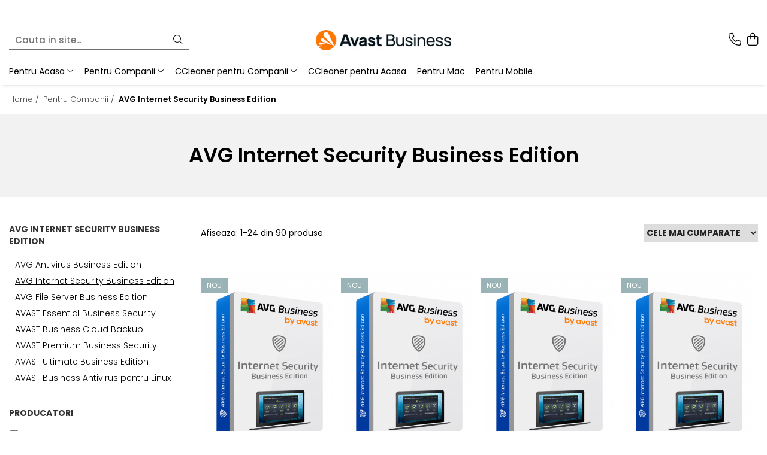

--- FILE ---
content_type: text/html; charset=UTF-8
request_url: https://www.avg-antivirus.ro/avg-internet-security-business-edition
body_size: 30030
content:
<!DOCTYPE html>

<html lang="ro-ro">

	<head>
		<meta charset="UTF-8">

		<script src="https://gomagcdn.ro/themes/fashion/js/lazysizes.min.js?v=10141333-4.242" async=""></script>

		<script>
			function g_js(callbk){typeof callbk === 'function' ? window.addEventListener("DOMContentLoaded", callbk, false) : false;}
		</script>

					<link rel="icon" sizes="48x48" href="https://gomagcdn.ro/domains2/avg-antivirus.ro/files/favicon/favicon7415.png">
			<link rel="apple-touch-icon" sizes="180x180" href="https://gomagcdn.ro/domains2/avg-antivirus.ro/files/favicon/favicon7415.png">
		
		<style>
			/*body.loading{overflow:hidden;}
			body.loading #wrapper{opacity: 0;visibility: hidden;}
			body #wrapper{opacity: 1;visibility: visible;transition:all .1s ease-out;}*/

			.main-header .main-menu{min-height:43px;}
			.-g-hide{visibility:hidden;opacity:0;}

					</style>
					<link rel="preconnect" href="https://fonts.googleapis.com" >
					<link rel="preconnect" href="https://fonts.gstatic.com" crossorigin>
		
		<link rel="preconnect" href="https://gomagcdn.ro"><link rel="dns-prefetch" href="https://fonts.googleapis.com" /><link rel="dns-prefetch" href="https://fonts.gstatic.com" />

					<link rel="preload" as="image" href="https://gomagcdn.ro/domains2/avg-antivirus.ro/files/product/large/avg-internet-security-business-edition-1-computer-1-an-787349.jpg"   >
					<link rel="preload" as="image" href="https://gomagcdn.ro/domains2/avg-antivirus.ro/files/product/large/avg-internet-security-business-edition-1-computer-1-an-7873494793.jpg"   >
					<link rel="preload" as="style" href="https://fonts.googleapis.com/css2?family=Poppins:wght@200;300;400;500;600;700&display=swap" fetchpriority="high" onload="this.onload=null;this.rel='stylesheet'" crossorigin>
		
		<link rel="preload" href="https://gomagcdn.ro/themes/fashion/js/plugins.js?v=10141333-4.242" as="script">

		
					<link rel="preload" href="https://www.avg-antivirus.ro/theme/default.js?v=41767506174" as="script">
				
		<link rel="preload" href="https://gomagcdn.ro/themes/fashion/js/dev.js?v=10141333-4.242" as="script">

					<noscript>
				<link rel="stylesheet" href="https://fonts.googleapis.com/css2?family=Poppins:wght@200;300;400;500;600;700&display=swap">
			</noscript>
		
					<link rel="stylesheet" href="https://gomagcdn.ro/themes/fashion/css/main-min-v2.css?v=10141333-4.242-1" data-values='{"blockScripts": "1"}'>
		
					<link rel="stylesheet" href="https://www.avg-antivirus.ro/theme/default.css?v=41767506174">
		
						<link rel="stylesheet" href="https://gomagcdn.ro/themes/fashion/css/dev-style.css?v=10141333-4.242-1">
		
		
		
		<link rel="alternate" hreflang="x-default" href="https://www.avg-antivirus.ro/avg-internet-security-business-edition">
									<link rel="next" href="https://www.avg-antivirus.ro/avg-internet-security-business-edition?p=1" />					
		<meta name="expires" content="never">
		<meta name="revisit-after" content="1 days">
					<meta name="author" content="Gomag">
				<title>AVG Internet Security Business Edition</title>


					<meta name="robots" content="index,follow" />
						
		<meta name="description" content="AVG Internet Security Business Edition">
		<meta class="viewport" name="viewport" content="width=device-width, initial-scale=1.0, user-scalable=no">
							<meta property="og:description" content="AVG Internet Security Business Edition"/>
							<meta property="og:image" content="https://www.avg-antivirus.rohttps://gomagcdn.ro/domains2/avg-antivirus.ro/files/company/logo1936.png"/>
															<link rel="canonical" href="https://www.avg-antivirus.ro/avg-internet-security-business-edition" />
			<meta property="og:url" content="https://www.avg-antivirus.ro/avg-internet-security-business-edition"/>
						
		<meta name="distribution" content="Global">
		<meta name="owner" content="www.avg-antivirus.ro">
		<meta name="publisher" content="www.avg-antivirus.ro">
		<meta name="rating" content="General">
		<meta name="copyright" content="Copyright www.avg-antivirus.ro 2026. All rights reserved">
		<link rel="search" href="https://www.avg-antivirus.ro/opensearch.ro.xml" type="application/opensearchdescription+xml" title="Cautare"/>

		
							<script src="https://gomagcdn.ro/themes/fashion/js/jquery-2.1.4.min.js"></script>
			<script defer src="https://gomagcdn.ro/themes/fashion/js/jquery.autocomplete.js?v=20181023"></script>
			<script src="https://gomagcdn.ro/themes/fashion/js/gomag.config.js?v=10141333-4.242"></script>
			<script src="https://gomagcdn.ro/themes/fashion/js/gomag.js?v=10141333-4.242"></script>
		
													<script>
function gmsc(name, value)
{
	if(value != undefined && value)
	{
		var expires = new Date();
		expires.setTime(expires.getTime() + parseInt(3600*24*1000*90));
		document.cookie = encodeURIComponent(name) + "=" + encodeURIComponent(value) + '; expires='+ expires.toUTCString() + "; path=/";
	}
}
let gmqs = window.location.search;
let gmup = new URLSearchParams(gmqs);
gmsc('g_sc', gmup.get('shop_campaign'));
gmsc('shop_utm_campaign', gmup.get('utm_campaign'));
gmsc('shop_utm_medium', gmup.get('utm_medium'));
gmsc('shop_utm_source', gmup.get('utm_source'));
</script>					
		
	</head>

	<body class="" style="">

		<script >
			function _addCss(url, attribute, value, loaded){
				var _s = document.createElement('link');
				_s.rel = 'stylesheet';
				_s.href = url;
				_s.type = 'text/css';
				if(attribute)
				{
					_s.setAttribute(attribute, value)
				}
				if(loaded){
					_s.onload = function(){
						var dom = document.getElementsByTagName('body')[0];
						//dom.classList.remove('loading');
					}
				}
				var _st = document.getElementsByTagName('link')[0];
				_st.parentNode.insertBefore(_s, _st);
			}
			//_addCss('https://fonts.googleapis.com/css2?family=Open+Sans:ital,wght@0,300;0,400;0,600;0,700;1,300;1,400&display=swap');
			_addCss('https://gomagcdn.ro/themes/_fonts/Open-Sans.css');

		</script>
		<script>
				/*setTimeout(
				  function()
				  {
				   document.getElementsByTagName('body')[0].classList.remove('loading');
				  }, 1000);*/
		</script>
							
		
		<div id="wrapper">
			<!-- BLOCK:2458ae88a2ff4330aac6eabf51341b73 start -->
<div id="_cartSummary" class="hide"></div>

<script >
	$(document).ready(function() {

		$(document).on('keypress', '.-g-input-loader', function(){
			$(this).addClass('-g-input-loading');
		})

		$.Gomag.bind('Product/Add/To/Cart/After', function(eventResponse, properties)
		{
									var data = JSON.parse(properties.data);
			$('.q-cart').html(data.quantity);
			if(parseFloat(data.quantity) > 0)
			{
				$('.q-cart').removeClass('hide');
			}
			else
			{
				$('.q-cart').addClass('hide');
			}
			$('.cartPrice').html(data.subtotal + ' ' + data.currency);
			$('.cartProductCount').html(data.quantity);


		})
		$('#_cartSummary').on('updateCart', function(event, cart) {
			var t = $(this);

			$.get('https://www.avg-antivirus.ro/cart-update', {
				cart: cart
			}, function(data) {

				$('.q-cart').html(data.quantity);
				if(parseFloat(data.quantity) > 0)
				{
					$('.q-cart').removeClass('hide');
				}
				else
				{
					$('.q-cart').addClass('hide');
				}
				$('.cartPrice').html(data.subtotal + ' ' + data.currency);
				$('.cartProductCount').html(data.quantity);
			}, 'json');
			window.ga = window.ga || function() {
				(ga.q = ga.q || []).push(arguments)
			};
			ga('send', 'event', 'Buton', 'Click', 'Adauga_Cos');
		});

		if(window.gtag_report_conversion) {
			$(document).on("click", 'li.phone-m', function() {
				var phoneNo = $('li.phone-m').children( "a").attr('href');
				gtag_report_conversion(phoneNo);
			});

		}

	});
</script>


	<div class="cart-dd cart-side _cartShow cart-closed"></div>

<header class="main-header container-bg clearfix" data-block="headerBlock">
	<div class="discount-tape container-h full -g-hide" id="_gomagHellobar">
<style>
.discount-tape{position: relative;width:100%;padding:0;text-align:center;font-size:14px;overflow: hidden;z-index:99;}
.discount-tape a{color: #fff;}
.Gomag-HelloBar{padding:10px;}
@media screen and (max-width: 767px){.discount-tape{font-size:13px;}}
</style>
<div class="Gomag-HelloBar" style="background: #ff2200;color: #fff;">
	<a href="https://www.avg-antivirus.ro/avast-essential-business-security/avast-essential-business-security-1-computer-1-an.html" rel="nofollow" style="color: #fff;">
		Promotie AVAST Essential Business Security 1 licenta (1 an)
			</a>
			<style>
			.Gomag-HelloBar{padding-right:45px!important;}
			.closeHelloBar{display: flex;align-items: center;justify-content: center;position: absolute;top: 0;bottom: 0;right: 10px;height: 24px;width: 24px;margin: auto;text-align:center;font-size:18px;line-height: 1;color:#444!important;background: #fff;border-radius: 50%;}
			.closeHelloBar .fa{font-weight:400;}
			@media screen and (max-width: 767px){.closeHelloBar{top: 8px;margin:0;}}
		</style>
		<a href="#" rel="nofollow" class="closeHelloBar -g-no-url"><i class="fa fa-close" aria-hidden="true"></i></a>

		<script>
			$(document).ready(function(){
				$(document).on('click', '.closeHelloBar', function(){
					$.Gomag.setCookie('widget3', '1', 86400000, true);
					$('.Gomag-HelloBar').remove();
					$('#_gomagHellobar').hide();
				})
			})
		</script>
	</div>
<div class="clear"></div>
</div>

		
	<div class="top-head-bg container-h full">

		<div class="top-head container-h">
			<div class="row">
				<div class="col-sm-2 col-xs-12 logo-h">
					
	<a href="https://www.avg-antivirus.ro" id="logo" data-pageId="2">
		<img src="https://gomagcdn.ro/domains2/avg-antivirus.ro/files/company/logo1936.png" fetchpriority="high" class="img-responsive" alt="AVG &amp; AVAST Software" title="AVG &amp; AVAST Software" width="200" height="50" style="width:auto;">
	</a>
				</div>
				<div class="col-sm-4 col-xs-7 main search-form-box">
					
<form name="search-form" class="search-form" action="https://www.avg-antivirus.ro/produse" id="_searchFormMainHeader">

	<input id="_autocompleteSearchMainHeader" name="c" class="input-placeholder -g-input-loader" type="text" placeholder="Cauta in site..." aria-label="Search"  value="">
	<button id="_doSearch" class="search-button" aria-hidden="true">
		<i class="fa fa-search" aria-hidden="true"></i>
	</button>

				<script >
			$(document).ready(function() {

				$('#_autocompleteSearchMainHeader').autocomplete({
					serviceUrl: 'https://www.avg-antivirus.ro/autocomplete',
					minChars: 2,
					deferRequestBy: 700,
					appendTo: '#_searchFormMainHeader',
					width: parseInt($('#_doSearch').offset().left) - parseInt($('#_autocompleteSearchMainHeader').offset().left),
					formatResult: function(suggestion, currentValue) {
						return suggestion.value;
					},
					onSelect: function(suggestion) {
						$(this).val(suggestion.data);
					},
					onSearchComplete: function(suggestion) {
						$(this).removeClass('-g-input-loading');
					}
				});
				$(document).on('click', '#_doSearch', function(e){
					e.preventDefault();
					if($('#_autocompleteSearchMainHeader').val() != '')
					{
						$('#_searchFormMainHeader').submit();
					}
				})
			});
		</script>
	

</form>
				</div>
				<div class="col-xs-5 acount-section">
					
<ul>
	<li class="search-m hide">
		<a href="#" class="-g-no-url" aria-label="Cauta in site..." data-pageId="">
			<i class="fa fa-search search-open" aria-hidden="true"></i>
			<i style="display:none" class="fa fa-times search-close" aria-hidden="true"></i>
		</a>
	</li>
	<li class="-g-user-icon -g-user-icon-empty">
			
	</li>
	
				<li class="contact-header">
			<a href="tel:0786014199" aria-label="Contacteaza-ne" data-pageId="3">
				<i class="fa fa-phone" aria-hidden="true"></i>
								<span>0786014199</span>
			</a>
		</li>
			<li class="wishlist-header hide">
		<a href="https://www.avg-antivirus.ro/wishlist" aria-label="Wishlist" data-pageId="28">
			<span class="-g-wishlist-product-count -g-hide"></span>
			<i class="fa fa-heart-o" aria-hidden="true"></i>
			<span class="">Favorite</span>
		</a>
	</li>
	<li class="cart-header-btn cart">
		<a class="cart-drop _showCartHeader" href="https://www.avg-antivirus.ro/cos-de-cumparaturi" aria-label="Cos de cumparaturi">
			<span class="q-cart hide">0</span>
			<i class="fa fa-shopping-bag" aria-hidden="true"></i>
			<span class="count cartPrice">0,00
				
			</span>
		</a>
			</li>

	</ul>

	<script>
		$(document).ready(function() {
			//Cart
							$.Gomag.bind('Product/Add/To/Cart/Validate', function(){
					if($('#-g-cart-dropdown').length)
					{
						$('.close-side-cart').click();
						$('#-g-cart-dropdown').remove();
					}
				})
				$(document).on('click', '.cart', function(e){
					e.preventDefault();
					$.Gomag.showCartSummary('div._cartShow');
					if($('.cart-side').length){
						$('.menu-wrapper').addClass('cart_side_opened');
					}
				});
				$(document).on('click', '.close-side-cart', function(){
					$.Gomag.hideCartSummary('div._cartShow');
					$('div._cartShow').removeClass('cart-open');
					if($('.cart-side').length){
						$('.menu-wrapper').removeClass('cart_side_opened');
					}
					$.Gomag.getUserAjaxData();
				});
						$(document).on('click', '.dropdown-toggle', function() {
				window.location = $(this).attr('href');
			})
		})
	</script>

				</div>
				<div class="col-xs-5 navigation-holder">
					
<div id="navigation">
	<nav id="main-menu" class="main-menu container-h full clearfix">
		<a href="#" class="menu-trg -g-no-url" title="Produse">
			<span>&nbsp;</span>
		</a>
		
<div class="container-h nav-menu-hh clearfix">

	<!-- BASE MENU -->
	<ul class="
			nav-menu base-menu container-h
			
			
		">

		

			
		<li class="menu-drop __GomagMM ">
							<a
					href="https://www.avg-antivirus.ro/pentru-acasa"
					class="  "
					rel="  "
					
					title="Pentru Acasa"
					data-Gomag=''
					data-block-name="mainMenuD0"
					data-pageId= "80"
					data-block="mainMenuD">
											<span class="list">Pentru Acasa</span>
						<i class="fa fa-angle-down"></i>
				</a>

									<div class="menu-dd">
										<ul class="drop-list clearfix w100">
																																						<li class="fl">
										<div class="col">
											<p class="title">
												<a
												href="https://www.avg-antivirus.ro/avg-19"
												class="title    "
												rel="  "
												
												title="AVG"
												data-Gomag=''
												data-block-name="mainMenuD1"
												data-block="mainMenuD"
												data-pageId= "80"
												>
																										AVG
												</a>
											</p>
																																															<a
														href="https://www.avg-antivirus.ro/avg-internet-security"
														rel="  "
														
														title="AVG Internet Security"
														class="    "
														data-Gomag=''
														data-block-name="mainMenuD2"
														data-block="mainMenuD"
														data-pageId=""
													>
																												<i class="fa fa-angle-right"></i>
														<span>AVG Internet Security</span>
													</a>
																									<a
														href="https://www.avg-antivirus.ro/avg-ultimate"
														rel="  "
														
														title="AVG Ultimate"
														class="    "
														data-Gomag=''
														data-block-name="mainMenuD2"
														data-block="mainMenuD"
														data-pageId=""
													>
																												<i class="fa fa-angle-right"></i>
														<span>AVG Ultimate</span>
													</a>
																									<a
														href="https://www.avg-antivirus.ro/avg-ultimate-multi-device"
														rel="  "
														
														title="AVG Ultimate Multi-Device"
														class="    "
														data-Gomag=''
														data-block-name="mainMenuD2"
														data-block="mainMenuD"
														data-pageId=""
													>
																												<i class="fa fa-angle-right"></i>
														<span>AVG Ultimate Multi-Device</span>
													</a>
																									<a
														href="https://www.avg-antivirus.ro/avg-pc-tuneup"
														rel="  "
														
														title="AVG PC TuneUP"
														class="    "
														data-Gomag=''
														data-block-name="mainMenuD2"
														data-block="mainMenuD"
														data-pageId=""
													>
																												<i class="fa fa-angle-right"></i>
														<span>AVG PC TuneUP</span>
													</a>
																									<a
														href="https://www.avg-antivirus.ro/avg-driver-updater"
														rel="  "
														
														title="AVG Driver Updater"
														class="    "
														data-Gomag=''
														data-block-name="mainMenuD2"
														data-block="mainMenuD"
														data-pageId=""
													>
																												<i class="fa fa-angle-right"></i>
														<span>AVG Driver Updater</span>
													</a>
																									<a
														href="https://www.avg-antivirus.ro/avg-secure-vpn"
														rel="  "
														
														title="AVG Secure VPN"
														class="    "
														data-Gomag=''
														data-block-name="mainMenuD2"
														data-block="mainMenuD"
														data-pageId=""
													>
																												<i class="fa fa-angle-right"></i>
														<span>AVG Secure VPN</span>
													</a>
																									<a
														href="https://www.avg-antivirus.ro/avg-breachguard"
														rel="  "
														
														title="AVG BreachGuard"
														class="    "
														data-Gomag=''
														data-block-name="mainMenuD2"
														data-block="mainMenuD"
														data-pageId=""
													>
																												<i class="fa fa-angle-right"></i>
														<span>AVG BreachGuard</span>
													</a>
																									<a
														href="https://www.avg-antivirus.ro/avg-antitrack"
														rel="  "
														
														title="AVG AntiTrack"
														class="    "
														data-Gomag=''
														data-block-name="mainMenuD2"
														data-block="mainMenuD"
														data-pageId=""
													>
																												<i class="fa fa-angle-right"></i>
														<span>AVG AntiTrack</span>
													</a>
																							
										</div>
									</li>
																																<li class="fl">
										<div class="col">
											<p class="title">
												<a
												href="https://www.avg-antivirus.ro/avast"
												class="title    "
												rel="  "
												
												title="AVAST"
												data-Gomag=''
												data-block-name="mainMenuD1"
												data-block="mainMenuD"
												data-pageId= "80"
												>
																										AVAST
												</a>
											</p>
																																															<a
														href="https://www.avg-antivirus.ro/avast-premium-security"
														rel="  "
														
														title="AVAST Premium Security"
														class="    "
														data-Gomag=''
														data-block-name="mainMenuD2"
														data-block="mainMenuD"
														data-pageId=""
													>
																												<i class="fa fa-angle-right"></i>
														<span>AVAST Premium Security</span>
													</a>
																									<a
														href="https://www.avg-antivirus.ro/avast-ultimate"
														rel="  "
														
														title="AVAST Ultimate"
														class="    "
														data-Gomag=''
														data-block-name="mainMenuD2"
														data-block="mainMenuD"
														data-pageId=""
													>
																												<i class="fa fa-angle-right"></i>
														<span>AVAST Ultimate</span>
													</a>
																									<a
														href="https://www.avg-antivirus.ro/avast-cleanup-premium"
														rel="  "
														
														title="AVAST CleanUp Premium"
														class="    "
														data-Gomag=''
														data-block-name="mainMenuD2"
														data-block="mainMenuD"
														data-pageId=""
													>
																												<i class="fa fa-angle-right"></i>
														<span>AVAST CleanUp Premium</span>
													</a>
																									<a
														href="https://www.avg-antivirus.ro/avast-driver-updater"
														rel="  "
														
														title="AVAST Driver Updater"
														class="    "
														data-Gomag=''
														data-block-name="mainMenuD2"
														data-block="mainMenuD"
														data-pageId=""
													>
																												<i class="fa fa-angle-right"></i>
														<span>AVAST Driver Updater</span>
													</a>
																									<a
														href="https://www.avg-antivirus.ro/avast-secureline-vpn"
														rel="  "
														
														title="AVAST SecureLine VPN"
														class="    "
														data-Gomag=''
														data-block-name="mainMenuD2"
														data-block="mainMenuD"
														data-pageId=""
													>
																												<i class="fa fa-angle-right"></i>
														<span>AVAST SecureLine VPN</span>
													</a>
																									<a
														href="https://www.avg-antivirus.ro/avast-antitrack-premium"
														rel="  "
														
														title="AVAST AntiTrack Premium"
														class="    "
														data-Gomag=''
														data-block-name="mainMenuD2"
														data-block="mainMenuD"
														data-pageId=""
													>
																												<i class="fa fa-angle-right"></i>
														<span>AVAST AntiTrack Premium</span>
													</a>
																							
										</div>
									</li>
																													</ul>
																	</div>
									
		</li>
		
		<li class="menu-drop __GomagMM ">
							<a
					href="https://www.avg-antivirus.ro/pentru-companii"
					class="  "
					rel="  "
					
					title="Pentru Companii"
					data-Gomag=''
					data-block-name="mainMenuD0"
					data-pageId= "80"
					data-block="mainMenuD">
											<span class="list">Pentru Companii</span>
						<i class="fa fa-angle-down"></i>
				</a>

									<div class="menu-dd">
										<ul class="drop-list clearfix w100">
																																						<li class="fl">
										<div class="col">
											<p class="title">
												<a
												href="https://www.avg-antivirus.ro/avg-antivirus-business-edition"
												class="title    "
												rel="  "
												
												title="AVG Antivirus Business Edition"
												data-Gomag=''
												data-block-name="mainMenuD1"
												data-block="mainMenuD"
												data-pageId= "80"
												>
																										AVG Antivirus Business Edition
												</a>
											</p>
																						
										</div>
									</li>
																																<li class="fl">
										<div class="col">
											<p class="title">
												<a
												href="https://www.avg-antivirus.ro/avg-internet-security-business-edition"
												class="title  -g-active-menu  "
												rel="  "
												
												title="AVG Internet Security Business Edition"
												data-Gomag=''
												data-block-name="mainMenuD1"
												data-block="mainMenuD"
												data-pageId= "80"
												>
																										AVG Internet Security Business Edition
												</a>
											</p>
																						
										</div>
									</li>
																																<li class="fl">
										<div class="col">
											<p class="title">
												<a
												href="https://www.avg-antivirus.ro/avg-file-server-business-edition"
												class="title    "
												rel="  "
												
												title="AVG File Server Business Edition"
												data-Gomag=''
												data-block-name="mainMenuD1"
												data-block="mainMenuD"
												data-pageId= "80"
												>
																										AVG File Server Business Edition
												</a>
											</p>
																						
										</div>
									</li>
																																<li class="fl">
										<div class="col">
											<p class="title">
												<a
												href="https://www.avg-antivirus.ro/avast-essential-business-security"
												class="title    "
												rel="  "
												
												title="AVAST Essential Business Security"
												data-Gomag=''
												data-block-name="mainMenuD1"
												data-block="mainMenuD"
												data-pageId= "80"
												>
																										AVAST Essential Business Security
												</a>
											</p>
																						
										</div>
									</li>
																																<li class="fl">
										<div class="col">
											<p class="title">
												<a
												href="https://www.avg-antivirus.ro/avast-business-cloud-backup"
												class="title    "
												rel="  "
												
												title="AVAST Business Cloud Backup"
												data-Gomag=''
												data-block-name="mainMenuD1"
												data-block="mainMenuD"
												data-pageId= "80"
												>
																										AVAST Business Cloud Backup
												</a>
											</p>
																						
										</div>
									</li>
																																<li class="fl">
										<div class="col">
											<p class="title">
												<a
												href="https://www.avg-antivirus.ro/avast-premium-business-security"
												class="title    "
												rel="  "
												
												title="AVAST Premium Business Security"
												data-Gomag=''
												data-block-name="mainMenuD1"
												data-block="mainMenuD"
												data-pageId= "80"
												>
																										AVAST Premium Business Security
												</a>
											</p>
																						
										</div>
									</li>
																																<li class="fl">
										<div class="col">
											<p class="title">
												<a
												href="https://www.avg-antivirus.ro/avast-ultimate-business-edition"
												class="title    "
												rel="  "
												
												title="AVAST Ultimate Business Edition"
												data-Gomag=''
												data-block-name="mainMenuD1"
												data-block="mainMenuD"
												data-pageId= "80"
												>
																										AVAST Ultimate Business Edition
												</a>
											</p>
																						
										</div>
									</li>
																																<li class="fl">
										<div class="col">
											<p class="title">
												<a
												href="https://www.avg-antivirus.ro/avast-business-antivirus-pentru-linux"
												class="title    "
												rel="  "
												
												title="AVAST Business Antivirus pentru Linux"
												data-Gomag=''
												data-block-name="mainMenuD1"
												data-block="mainMenuD"
												data-pageId= "80"
												>
																										AVAST Business Antivirus pentru Linux
												</a>
											</p>
																						
										</div>
									</li>
																													</ul>
																	</div>
									
		</li>
		
		<li class="menu-drop __GomagMM ">
							<a
					href="https://www.avg-antivirus.ro/ccleaner-pentru-companii"
					class="  "
					rel="  "
					
					title="CCleaner pentru Companii"
					data-Gomag=''
					data-block-name="mainMenuD0"
					data-pageId= "80"
					data-block="mainMenuD">
											<span class="list">CCleaner pentru Companii</span>
						<i class="fa fa-angle-down"></i>
				</a>

									<div class="menu-dd">
										<ul class="drop-list clearfix w100">
																																						<li class="fl">
										<div class="col">
											<p class="title">
												<a
												href="https://www.avg-antivirus.ro/ccleaner-business-edition"
												class="title    "
												rel="  "
												
												title="CCleaner Business Edition"
												data-Gomag=''
												data-block-name="mainMenuD1"
												data-block="mainMenuD"
												data-pageId= "80"
												>
																										CCleaner Business Edition
												</a>
											</p>
																						
										</div>
									</li>
																																<li class="fl">
										<div class="col">
											<p class="title">
												<a
												href="https://www.avg-antivirus.ro/ccleaner-cloud-pentru-companii"
												class="title    "
												rel="  "
												
												title="CCleaner Cloud pentru Companii"
												data-Gomag=''
												data-block-name="mainMenuD1"
												data-block="mainMenuD"
												data-pageId= "80"
												>
																										CCleaner Cloud pentru Companii
												</a>
											</p>
																						
										</div>
									</li>
																													</ul>
																	</div>
									
		</li>
		
		<li class="menu-drop __GomagMM ">
								<a
						href="https://www.avg-antivirus.ro/ccleaner-pentru-acasa"
						class="    "
						rel="  "
						
						title="CCleaner pentru Acasa"
						data-Gomag=''
						data-block-name="mainMenuD0"  data-block="mainMenuD" data-pageId= "80">
												<span class="list">CCleaner pentru Acasa</span>
					</a>
				
		</li>
		
		<li class="menu-drop __GomagMM ">
								<a
						href="https://www.avg-antivirus.ro/mac"
						class="    "
						rel="  "
						
						title="Pentru Mac"
						data-Gomag=''
						data-block-name="mainMenuD0"  data-block="mainMenuD" data-pageId= "80">
												<span class="list">Pentru Mac</span>
					</a>
				
		</li>
		
		<li class="menu-drop __GomagMM ">
								<a
						href="https://www.avg-antivirus.ro/mobile"
						class="    "
						rel="  "
						
						title="Pentru Mobile"
						data-Gomag=''
						data-block-name="mainMenuD0"  data-block="mainMenuD" data-pageId= "80">
												<span class="list">Pentru Mobile</span>
					</a>
				
		</li>
						
		


		
	</ul> <!-- end of BASE MENU -->

</div>		<ul class="mobile-icon fr">

							<li class="phone-m">
					<a href="tel:0786014199" title="Contacteaza-ne">
												<i class="fa fa-phone" aria-hidden="true"></i>
					</a>
				</li>
									<li class="user-m -g-user-icon -g-user-icon-empty">
			</li>
			<li class="wishlist-header-m hide">
				<a href="https://www.avg-antivirus.ro/wishlist">
					<span class="-g-wishlist-product-count"></span>
					<i class="fa fa-heart-o" aria-hidden="true"></i>

				</a>
			</li>
			<li class="cart-m">
				<a href="https://www.avg-antivirus.ro/cos-de-cumparaturi">
					<span class="q-cart hide">0</span>
					<i class="fa fa-shopping-bag" aria-hidden="true"></i>
				</a>
			</li>
			<li class="search-m">
				<a href="#" class="-g-no-url" aria-label="Cauta in site...">
					<i class="fa fa-search search-open" aria-hidden="true"></i>
					<i style="display:none" class="fa fa-times search-close" aria-hidden="true"></i>
				</a>
			</li>
					</ul>
	</nav>
	<!-- end main-nav -->

	<div style="display:none" class="search-form-box search-toggle">
		<form name="search-form" class="search-form" action="https://www.avg-antivirus.ro/produse" id="_searchFormMobileToggle">
			<input id="_autocompleteSearchMobileToggle" name="c" class="input-placeholder -g-input-loader" type="text" autofocus="autofocus" value="" placeholder="Cauta in site..." aria-label="Search">
			<button id="_doSearchMobile" class="search-button" aria-hidden="true">
				<i class="fa fa-search" aria-hidden="true"></i>
			</button>

										<script >
					$(document).ready(function() {
						$('#_autocompleteSearchMobileToggle').autocomplete({
							serviceUrl: 'https://www.avg-antivirus.ro/autocomplete',
							minChars: 2,
							deferRequestBy: 700,
							appendTo: '#_searchFormMobileToggle',
							width: parseInt($('#_doSearchMobile').offset().left) - parseInt($('#_autocompleteSearchMobileToggle').offset().left),
							formatResult: function(suggestion, currentValue) {
								return suggestion.value;
							},
							onSelect: function(suggestion) {
								$(this).val(suggestion.data);
							},
							onSearchComplete: function(suggestion) {
								$(this).removeClass('-g-input-loading');
							}
						});

						$(document).on('click', '#_doSearchMobile', function(e){
							e.preventDefault();
							if($('#_autocompleteSearchMobileToggle').val() != '')
							{
								$('#_searchFormMobileToggle').submit();
							}
						})
					});
				</script>
			
		</form>
	</div>
</div>
				</div>
			</div>
		</div>
	</div>

</header>
<!-- end main-header --><!-- BLOCK:2458ae88a2ff4330aac6eabf51341b73 end -->
			
<!-- category page start -->
 

		<div class="container-h container-bg breadcrumb-box clearfix  -g-breadcrumbs-container">
			<div class="breadcrumb breadcrumb2 bread-static">
				<div class="breadcrumbs-box">
					<ol>
						<li><a href="https://www.avg-antivirus.ro/">Home&nbsp;/&nbsp;</a></li>

													<li><a href="https://www.avg-antivirus.ro/pentru-companii">Pentru Companii&nbsp;/&nbsp;</a></li>
																											<li class="active">AVG Internet Security Business Edition</li>
													
											</ol>
				</div>
			</div>
		</div>
 
<div id="category-page" class="container-h container-bg  ">
	<div class="row">

		<div class="category-content col-sm-9 col-xs-12 fr">

						
										<h1 class="catTitle"> AVG Internet Security Business Edition </h1>
			
					</div>

		
			<div class="filter-group col-sm-3 col-xs-12" id="nav-filter">
				<div class="filter-holder">
															<div class="filter box -g-category-sidebar-categories -g-category-sidebar-leaf" data-filterkey="categories">
											<div class="title-h line">
																							 											<p class="title" data-categoryimage="">
											AVG Internet Security Business Edition
										</p>
																														</div>
										<ul class="option-group cat ignoreMore">
																																																																																																																																																																																																																																																																																																								
																																																									<li>
												<a
													
													href="https://www.avg-antivirus.ro/avg-antivirus-business-edition">
													AVG Antivirus Business Edition
												</a>
												<span></span>
											</li>
																																																																								<li>
												<a
													class="active-account"
													href="https://www.avg-antivirus.ro/avg-internet-security-business-edition">
													AVG Internet Security Business Edition
												</a>
												<span></span>
											</li>
																																																																								<li>
												<a
													
													href="https://www.avg-antivirus.ro/avg-file-server-business-edition">
													AVG File Server Business Edition
												</a>
												<span></span>
											</li>
																																																																								<li>
												<a
													
													href="https://www.avg-antivirus.ro/avast-essential-business-security">
													AVAST Essential Business Security
												</a>
												<span></span>
											</li>
																																																																								<li>
												<a
													
													href="https://www.avg-antivirus.ro/avast-business-cloud-backup">
													AVAST Business Cloud Backup
												</a>
												<span></span>
											</li>
																																																																								<li>
												<a
													
													href="https://www.avg-antivirus.ro/avast-premium-business-security">
													AVAST Premium Business Security
												</a>
												<span></span>
											</li>
																																																																								<li>
												<a
													
													href="https://www.avg-antivirus.ro/avast-ultimate-business-edition">
													AVAST Ultimate Business Edition
												</a>
												<span></span>
											</li>
																																																																								<li>
												<a
													
													href="https://www.avg-antivirus.ro/avast-business-antivirus-pentru-linux">
													AVAST Business Antivirus pentru Linux
												</a>
												<span></span>
											</li>
																																													</ul>
				</div>
					
		
			
																																					<div class="filter box type-scroll" data-filterkey="Producatori">
								<div class="title-h">
									<p class="title">
										Producatori
									</p>
								</div>

																	<ul class="option-group   ">
																																	<li class="">
													<label for="__labelbrand-1">
														<input id="__labelbrand-1"  type="checkbox" value="https://www.avg-antivirus.ro/avg-internet-security-business-edition/avg" class="-g-filter-input" data-baseurl="avg" data-addnocrawl="">
														<a href="https://www.avg-antivirus.ro/avg-internet-security-business-edition/avg" class="-g-filter-label" data-filtervalue="avg">AVG</a>
																													<span>(90)</span>
																											</label>
												</li>
																														</ul>
									<span class="more-filter " data-text-swap="Vezi mai putine">Vezi mai multe</span>

															</div>
																																	<div class="filter box type-scroll" data-filterkey="Pret">
								<div class="title-h">
									<p class="title">
										Pret
									</p>
								</div>

																	<ul class="option-group   ">
																																	<li class="">
													<label for="__labelprice-250-300">
														<input id="__labelprice-250-300"  type="checkbox" value="https://www.avg-antivirus.ro/avg-internet-security-business-edition/p250-300?_crawl=0" class="-g-filter-input" data-baseurl="p250-300" data-addnocrawl="1">
														<a href="https://www.avg-antivirus.ro/avg-internet-security-business-edition/p250-300?_crawl=0" class="-g-filter-label" data-filtervalue="p250-300">250 Lei - 300 Lei</a>
																													<span>(1)</span>
																											</label>
												</li>
																																												<li class="">
													<label for="__labelprice-400-500">
														<input id="__labelprice-400-500"  type="checkbox" value="https://www.avg-antivirus.ro/avg-internet-security-business-edition/p400-500?_crawl=0" class="-g-filter-input" data-baseurl="p400-500" data-addnocrawl="1">
														<a href="https://www.avg-antivirus.ro/avg-internet-security-business-edition/p400-500?_crawl=0" class="-g-filter-label" data-filtervalue="p400-500">400 Lei - 500 Lei</a>
																													<span>(1)</span>
																											</label>
												</li>
																																												<li class="">
													<label for="__labelprice-500-750">
														<input id="__labelprice-500-750"  type="checkbox" value="https://www.avg-antivirus.ro/avg-internet-security-business-edition/p500-750?_crawl=0" class="-g-filter-input" data-baseurl="p500-750" data-addnocrawl="1">
														<a href="https://www.avg-antivirus.ro/avg-internet-security-business-edition/p500-750?_crawl=0" class="-g-filter-label" data-filtervalue="p500-750">500 Lei - 750 Lei</a>
																													<span>(2)</span>
																											</label>
												</li>
																																												<li class="">
													<label for="__labelprice-750-1000">
														<input id="__labelprice-750-1000"  type="checkbox" value="https://www.avg-antivirus.ro/avg-internet-security-business-edition/p750-1000?_crawl=0" class="-g-filter-input" data-baseurl="p750-1000" data-addnocrawl="1">
														<a href="https://www.avg-antivirus.ro/avg-internet-security-business-edition/p750-1000?_crawl=0" class="-g-filter-label" data-filtervalue="p750-1000">750 Lei - 1000 Lei</a>
																													<span>(2)</span>
																											</label>
												</li>
																																												<li class="">
													<label for="__labelprice-1000-0">
														<input id="__labelprice-1000-0"  type="checkbox" value="https://www.avg-antivirus.ro/avg-internet-security-business-edition/p1000-0?_crawl=0" class="-g-filter-input" data-baseurl="p1000-0" data-addnocrawl="1">
														<a href="https://www.avg-antivirus.ro/avg-internet-security-business-edition/p1000-0?_crawl=0" class="-g-filter-label" data-filtervalue="p1000-0">Peste 1000 Lei</a>
																													<span>(84)</span>
																											</label>
												</li>
																														</ul>
									<span class="more-filter " data-text-swap="Vezi mai putine">Vezi mai multe</span>

															</div>
																																	<div class="filter box type-scroll" data-filterkey="Status stoc">
								<div class="title-h">
									<p class="title">
										Status stoc
									</p>
								</div>

																	<ul class="option-group   ">
																																	<li class="">
													<label for="__labelstockStatus-0">
														<input id="__labelstockStatus-0"  type="checkbox" value="https://www.avg-antivirus.ro/avg-internet-security-business-edition/s-instock?_crawl=0" class="-g-filter-input" data-baseurl="s-instock" data-addnocrawl="1">
														<a href="https://www.avg-antivirus.ro/avg-internet-security-business-edition/s-instock?_crawl=0" class="-g-filter-label" data-filtervalue="s-instock">In stoc</a>
																													<span>(90)</span>
																											</label>
												</li>
																														</ul>
									<span class="more-filter " data-text-swap="Vezi mai putine">Vezi mai multe</span>

															</div>
														
			
		
			
		
			
		
			
		
			
		
										<script>
			$(document).ready(function(){
				$(document).on('click', '.-g-filter-input', function(e){
					let parentElement = $(this).parents('#nav-filter');
					$.Gomag.trigger('Product/Filter/Before/Redirect', {filters: $(this).val(),parent: parentElement});
					window.location = $(this).val();
				})
				})
			</script>

			
		
				</div>
			</div> <!-- end filter-section -->
		
		<div class="category-content col-sm-9 col-xs-12 fr">
									
				

								
				<div class="result-section clearfix ">

					<p class="result col"><span class="-g-category-result-prefix">Afiseaza:</span>

													<span>1-<span id="pageCountProducts">24</span></span>
							din
												<span>90</span>
						<span class="-g-category-result-sufix">produse</span>
					</p>

					
					<a href="#" class="filter-trg btn std -g-no-url"><i class="fa fa-sliders" aria-hidden="true"></i> &nbsp;Filtre</a>

										<script>
					function handleSelectionChange(sortType) {

						$.Gomag.trigger('Product/Sort/Before/Redirect', {sort: sortType});
						sortType.options[sortType.selectedIndex].value && (window.location = sortType.options[sortType.selectedIndex].value);
					};

					</script>
					<label for="orderType" class="order-type col">
						<span>Ordoneaza:</span>
						<select class="input-s" name="orderType" id="orderType" onchange="handleSelectionChange(this)">
																							<option
									selected="selected"
									value="
										https://www.avg-antivirus.ro/avg-internet-security-business-edition"
										data-sorttype="BUYS"
									>
									Cele mai cumparate
									</option>
																															<option
									
									value="
										https://www.avg-antivirus.ro/avg-internet-security-business-edition?o=news"
									data-sorttype="NEWS"
									>
									Cele mai noi
									</option>
																															<option
									
									value="
										https://www.avg-antivirus.ro/avg-internet-security-business-edition?o=discount"
									data-sorttype="DISCOUNT"
									>
									Discount
									</option>
																															<option
									
									value="
										https://www.avg-antivirus.ro/avg-internet-security-business-edition?o=rating"
									data-sorttype="RATING"
									>
									Rating
									</option>
																															<option
									
									value="
										https://www.avg-antivirus.ro/avg-internet-security-business-edition?o=price-asc"
									data-sorttype="PRICE_ASC"
									>
									Pret (Crescator)
									</option>
																															<option
									
									value="
										https://www.avg-antivirus.ro/avg-internet-security-business-edition?o=price-desc"
									data-sorttype="PRICE_DESC"
									>
									Pret (Descrescator)
									</option>
																															<option
									
									value="
										https://www.avg-antivirus.ro/avg-internet-security-business-edition?o=custom-position"
									data-sorttype="CUSTOM_POSITION"
									>
									Recomandate
									</option>
																					</select>
					</label>

				</div> <!-- end result-section -->
			
										
						<div class="product-listing clearfix">
				<div class="row product">
														

<div
		class="product-box  center col-md-3 col-xs-6 dataProductId __GomagListingProductBox -g-product-box-57"
					data-Gomag='{"Lei_price":"250.52","Lei_final_price":"250.52","Lei":"Lei","Lei_vat":"","Euro_price":"48.74","Euro_final_price":"48.74","Euro":"Euro","Euro_vat":""}' data-block-name="ListingName"
				data-product-id="57"
	>
		<div class="box-holder">
						<a href="https://www.avg-antivirus.ro/avg-internet-security-business-edition/avg-internet-security-business-edition-1-computer-1-an.html" data-pageId="79" class="image _productMainUrl_57  " >
					
						<img 
							src="https://gomagcdn.ro/domains2/avg-antivirus.ro/files/product/medium/avg-internet-security-business-edition-1-computer-1-an-787349.jpg"
							data-src="https://gomagcdn.ro/domains2/avg-antivirus.ro/files/product/medium/avg-internet-security-business-edition-1-computer-1-an-787349.jpg"
								
							loading="lazy"
							alt="AVG Internet Security Business Edition - AVG Internet Security Business Edition 1 computer (1 an)" 
							title="AVG Internet Security Business Edition 1 computer (1 an)" 
							class="img-responsive listImage _productMainImage_57 " 
							data-flip="" 
							data-main="https://gomagcdn.ro/domains2/avg-antivirus.ro/files/product/medium/avg-internet-security-business-edition-1-computer-1-an-787349.jpg"
							width="280" height="280"
						>

									</a>
								<div class="product-icon-holder">
									<div class="product-icon-box -g-product-icon-box-57">
																			
																					<span class="icon new ">nou</span>
																		</div>
					<div class="product-icon-box bottom -g-product-icon-bottom-box-57">
											</div>
								</div>
				
			
			<div class="top-side-box">

				
				
				<h2 style="line-height:initial;" class="title-holder"><a href="https://www.avg-antivirus.ro/avg-internet-security-business-edition/avg-internet-security-business-edition-1-computer-1-an.html" data-pageId="79" class="title _productUrl_57 " data-block="ListingName">AVG Internet Security Business Edition 1 computer (1 an)</a></h2>
																					<div class="price  -g-hide -g-list-price-57" data-block="ListingPrice">
																										<s class="price-full -g-product-box-full-price-57">
											
																					</s>
										<span class="text-main -g-product-box-final-price-57">250,52 Lei</span>

									
									
									<span class="-g-product-listing-um -g-product-box-um-57 hide"></span>
									
																																</div>
										
								

			</div>

				<div class="bottom-side-box">
											<div class="stockStatus">
																								<span class="stock-status available">
										<i class="fa fa-check-circle-o" aria-hidden="true"></i>
																				In stoc
									</span>
																												</div>
					
					
						<a href="#" class="details-button quick-order-btn -g-no-url" onclick="$.Gomag.openDefaultPopup('.quick-order-btn', {iframe : {css : {width : '800px'}}, src: 'https://www.avg-antivirus.ro/cart-add?product=57'});"><i class="fa fa-search"></i>detalii</a>
					
											<div class="add-list clearfix">
															<div class="qty-regulator clearfix hide -g-product-qty-regulator-57">
									<a href="#" class="minus _qtyminus qtyminus -g-no-url" data-id="57">
										<i class="fa fa-minus" aria-hidden="true" style="font-weight: 400;"></i>
									</a>

									<input class="qty-val qty"  name="quantity" id="quantity_57" data-id="57" type="text" value="1">
									<input id="step_quantity_57" type="hidden" data-id="57" value="1.00">

									<input type="hidden" data-id="57" value="10000000" class="form-control" id="quantityProduct_57">
									<input type="hidden" data-id="57" value="1" class="form-control" id="orderMinimQuantity_57">
									<input type="hidden" value="10000000" class="form-control" id="productQuantity_57">

									<a href="#" data-id="57" class="plus qtyplus -g-no-url">
										<i class="fa fa-plus" aria-hidden="true" style="font-weight: 400;"></i>
									</a>
								</div>
								<a class="btn btn-cmd btn-cart custom add2cartList __retargetingAddToCartSelector _addToCartListProduct_57 -g-product-list-add-cart-57 -g-product-add-to-cart -g-no-url" href="#" onClick="$.Gomag.addToCart({'p':57, 'l':'l'})" data-id="57" data-name="AVG Internet Security Business Edition 1 computer (1 an)" rel="nofollow">
									<i class="fa fa-shopping-bag fa-hide" aria-hidden="true"></i>
									<span>Adauga in cos</span>
								</a>
																						
									<a href="#addToWishlistPopup_57" title="Favorite" data-name="AVG Internet Security Business Edition 1 computer (1 an)" data-href="https://www.avg-antivirus.ro/wishlist-add?product=57"  onClick="$.Gomag.addToWishlist({'p': 57 , 'u': 'https://www.avg-antivirus.ro/wishlist-add?product=57' })" rel="nofollow" class="btn col wish-btn addToWishlist -g-add-to-wishlist-listing-57">
									<i class="fa fa-heart-o"></i></a>

								
													</div>
						<div class="clear"></div>
										
				</div>

					</div>
	</div>
					

<div
		class="product-box  center col-md-3 col-xs-6 dataProductId __GomagListingProductBox -g-product-box-125"
					data-Gomag='{"Lei_price":"413.35","Lei_final_price":"413.35","Lei":"Lei","Lei_vat":"","Euro_price":"80.41","Euro_final_price":"80.41","Euro":"Euro","Euro_vat":""}' data-block-name="ListingName"
				data-product-id="125"
	>
		<div class="box-holder">
						<a href="https://www.avg-antivirus.ro/avg-internet-security-business-edition/avg-internet-security-business-edition-1-computer-1-an-125.html" data-pageId="79" class="image _productMainUrl_125  " >
					
						<img 
							src="https://gomagcdn.ro/domains2/avg-antivirus.ro/files/product/medium/avg-internet-security-business-edition-1-computer-1-an-7873494793.jpg"
							data-src="https://gomagcdn.ro/domains2/avg-antivirus.ro/files/product/medium/avg-internet-security-business-edition-1-computer-1-an-7873494793.jpg"
								
							loading="lazy"
							alt="AVG Internet Security Business Edition - AVG Internet Security Business Edition 1 computer (2 ani)" 
							title="AVG Internet Security Business Edition 1 computer (2 ani)" 
							class="img-responsive listImage _productMainImage_125 " 
							data-flip="" 
							data-main="https://gomagcdn.ro/domains2/avg-antivirus.ro/files/product/medium/avg-internet-security-business-edition-1-computer-1-an-7873494793.jpg"
							width="280" height="280"
						>

									</a>
								<div class="product-icon-holder">
									<div class="product-icon-box -g-product-icon-box-125">
																			
																					<span class="icon new ">nou</span>
																		</div>
					<div class="product-icon-box bottom -g-product-icon-bottom-box-125">
											</div>
								</div>
				
			
			<div class="top-side-box">

				
				
				<h2 style="line-height:initial;" class="title-holder"><a href="https://www.avg-antivirus.ro/avg-internet-security-business-edition/avg-internet-security-business-edition-1-computer-1-an-125.html" data-pageId="79" class="title _productUrl_125 " data-block="ListingName">AVG Internet Security Business Edition 1 computer (2 ani)</a></h2>
																					<div class="price  -g-hide -g-list-price-125" data-block="ListingPrice">
																										<s class="price-full -g-product-box-full-price-125">
											
																					</s>
										<span class="text-main -g-product-box-final-price-125">413,35 Lei</span>

									
									
									<span class="-g-product-listing-um -g-product-box-um-125 hide"></span>
									
																																</div>
										
								

			</div>

				<div class="bottom-side-box">
											<div class="stockStatus">
																								<span class="stock-status available">
										<i class="fa fa-check-circle-o" aria-hidden="true"></i>
																				In stoc
									</span>
																												</div>
					
					
						<a href="#" class="details-button quick-order-btn -g-no-url" onclick="$.Gomag.openDefaultPopup('.quick-order-btn', {iframe : {css : {width : '800px'}}, src: 'https://www.avg-antivirus.ro/cart-add?product=125'});"><i class="fa fa-search"></i>detalii</a>
					
											<div class="add-list clearfix">
															<div class="qty-regulator clearfix hide -g-product-qty-regulator-125">
									<a href="#" class="minus _qtyminus qtyminus -g-no-url" data-id="125">
										<i class="fa fa-minus" aria-hidden="true" style="font-weight: 400;"></i>
									</a>

									<input class="qty-val qty"  name="quantity" id="quantity_125" data-id="125" type="text" value="1">
									<input id="step_quantity_125" type="hidden" data-id="125" value="1.00">

									<input type="hidden" data-id="125" value="10000000" class="form-control" id="quantityProduct_125">
									<input type="hidden" data-id="125" value="1" class="form-control" id="orderMinimQuantity_125">
									<input type="hidden" value="10000000" class="form-control" id="productQuantity_125">

									<a href="#" data-id="125" class="plus qtyplus -g-no-url">
										<i class="fa fa-plus" aria-hidden="true" style="font-weight: 400;"></i>
									</a>
								</div>
								<a class="btn btn-cmd btn-cart custom add2cartList __retargetingAddToCartSelector _addToCartListProduct_125 -g-product-list-add-cart-125 -g-product-add-to-cart -g-no-url" href="#" onClick="$.Gomag.addToCart({'p':125, 'l':'l'})" data-id="125" data-name="AVG Internet Security Business Edition 1 computer (2 ani)" rel="nofollow">
									<i class="fa fa-shopping-bag fa-hide" aria-hidden="true"></i>
									<span>Adauga in cos</span>
								</a>
																						
									<a href="#addToWishlistPopup_125" title="Favorite" data-name="AVG Internet Security Business Edition 1 computer (2 ani)" data-href="https://www.avg-antivirus.ro/wishlist-add?product=125"  onClick="$.Gomag.addToWishlist({'p': 125 , 'u': 'https://www.avg-antivirus.ro/wishlist-add?product=125' })" rel="nofollow" class="btn col wish-btn addToWishlist -g-add-to-wishlist-listing-125">
									<i class="fa fa-heart-o"></i></a>

								
													</div>
						<div class="clear"></div>
										
				</div>

					</div>
	</div>
					

<div
		class="product-box  center col-md-3 col-xs-6 dataProductId __GomagListingProductBox -g-product-box-126"
					data-Gomag='{"Lei_price":"578.68","Lei_final_price":"578.68","Lei":"Lei","Lei_vat":"","Euro_price":"112.58","Euro_final_price":"112.58","Euro":"Euro","Euro_vat":""}' data-block-name="ListingName"
				data-product-id="126"
	>
		<div class="box-holder">
						<a href="https://www.avg-antivirus.ro/avg-internet-security-business-edition/avg-internet-security-business-edition-1-computer-1-an-125-126.html" data-pageId="79" class="image _productMainUrl_126  " >
					
						<img 
							src="https://gomagcdn.ro/domains2/avg-antivirus.ro/files/product/medium/avg-internet-security-business-edition-1-computer-1-an-78734947938664.jpg"
							data-src="https://gomagcdn.ro/domains2/avg-antivirus.ro/files/product/medium/avg-internet-security-business-edition-1-computer-1-an-78734947938664.jpg"
								
							loading="lazy"
							alt="AVG Internet Security Business Edition - AVG Internet Security Business Edition 1 computer (3 ani)" 
							title="AVG Internet Security Business Edition 1 computer (3 ani)" 
							class="img-responsive listImage _productMainImage_126 " 
							data-flip="" 
							data-main="https://gomagcdn.ro/domains2/avg-antivirus.ro/files/product/medium/avg-internet-security-business-edition-1-computer-1-an-78734947938664.jpg"
							width="280" height="280"
						>

									</a>
								<div class="product-icon-holder">
									<div class="product-icon-box -g-product-icon-box-126">
																			
																					<span class="icon new ">nou</span>
																		</div>
					<div class="product-icon-box bottom -g-product-icon-bottom-box-126">
											</div>
								</div>
				
			
			<div class="top-side-box">

				
				
				<h2 style="line-height:initial;" class="title-holder"><a href="https://www.avg-antivirus.ro/avg-internet-security-business-edition/avg-internet-security-business-edition-1-computer-1-an-125-126.html" data-pageId="79" class="title _productUrl_126 " data-block="ListingName">AVG Internet Security Business Edition 1 computer (3 ani)</a></h2>
																					<div class="price  -g-hide -g-list-price-126" data-block="ListingPrice">
																										<s class="price-full -g-product-box-full-price-126">
											
																					</s>
										<span class="text-main -g-product-box-final-price-126">578,68 Lei</span>

									
									
									<span class="-g-product-listing-um -g-product-box-um-126 hide"></span>
									
																																</div>
										
								

			</div>

				<div class="bottom-side-box">
											<div class="stockStatus">
																								<span class="stock-status available">
										<i class="fa fa-check-circle-o" aria-hidden="true"></i>
																				In stoc
									</span>
																												</div>
					
					
						<a href="#" class="details-button quick-order-btn -g-no-url" onclick="$.Gomag.openDefaultPopup('.quick-order-btn', {iframe : {css : {width : '800px'}}, src: 'https://www.avg-antivirus.ro/cart-add?product=126'});"><i class="fa fa-search"></i>detalii</a>
					
											<div class="add-list clearfix">
															<div class="qty-regulator clearfix hide -g-product-qty-regulator-126">
									<a href="#" class="minus _qtyminus qtyminus -g-no-url" data-id="126">
										<i class="fa fa-minus" aria-hidden="true" style="font-weight: 400;"></i>
									</a>

									<input class="qty-val qty"  name="quantity" id="quantity_126" data-id="126" type="text" value="1">
									<input id="step_quantity_126" type="hidden" data-id="126" value="1.00">

									<input type="hidden" data-id="126" value="10000000" class="form-control" id="quantityProduct_126">
									<input type="hidden" data-id="126" value="1" class="form-control" id="orderMinimQuantity_126">
									<input type="hidden" value="10000000" class="form-control" id="productQuantity_126">

									<a href="#" data-id="126" class="plus qtyplus -g-no-url">
										<i class="fa fa-plus" aria-hidden="true" style="font-weight: 400;"></i>
									</a>
								</div>
								<a class="btn btn-cmd btn-cart custom add2cartList __retargetingAddToCartSelector _addToCartListProduct_126 -g-product-list-add-cart-126 -g-product-add-to-cart -g-no-url" href="#" onClick="$.Gomag.addToCart({'p':126, 'l':'l'})" data-id="126" data-name="AVG Internet Security Business Edition 1 computer (3 ani)" rel="nofollow">
									<i class="fa fa-shopping-bag fa-hide" aria-hidden="true"></i>
									<span>Adauga in cos</span>
								</a>
																						
									<a href="#addToWishlistPopup_126" title="Favorite" data-name="AVG Internet Security Business Edition 1 computer (3 ani)" data-href="https://www.avg-antivirus.ro/wishlist-add?product=126"  onClick="$.Gomag.addToWishlist({'p': 126 , 'u': 'https://www.avg-antivirus.ro/wishlist-add?product=126' })" rel="nofollow" class="btn col wish-btn addToWishlist -g-add-to-wishlist-listing-126">
									<i class="fa fa-heart-o"></i></a>

								
													</div>
						<div class="clear"></div>
										
				</div>

					</div>
	</div>
					

<div
		class="product-box  center col-md-3 col-xs-6 dataProductId __GomagListingProductBox -g-product-box-127"
					data-Gomag='{"Lei_price":"516.95","Lei_final_price":"516.95","Lei":"Lei","Lei_vat":"","Euro_price":"100.57","Euro_final_price":"100.57","Euro":"Euro","Euro_vat":""}' data-block-name="ListingName"
				data-product-id="127"
	>
		<div class="box-holder">
						<a href="https://www.avg-antivirus.ro/avg-internet-security-business-edition/avg-internet-security-business-edition-1-computer-1-an-125-126-127.html" data-pageId="79" class="image _productMainUrl_127  " >
					
						<img 
							src="https://gomagcdn.ro/domains2/avg-antivirus.ro/files/product/medium/avg-internet-security-business-edition-1-computer-1-an-787349479386644833.jpg"
							data-src="https://gomagcdn.ro/domains2/avg-antivirus.ro/files/product/medium/avg-internet-security-business-edition-1-computer-1-an-787349479386644833.jpg"
								
							loading="lazy"
							alt="AVG Internet Security Business Edition - AVG Internet Security Business Edition 2 computere (1 an)" 
							title="AVG Internet Security Business Edition 2 computere (1 an)" 
							class="img-responsive listImage _productMainImage_127 " 
							data-flip="" 
							data-main="https://gomagcdn.ro/domains2/avg-antivirus.ro/files/product/medium/avg-internet-security-business-edition-1-computer-1-an-787349479386644833.jpg"
							width="280" height="280"
						>

									</a>
								<div class="product-icon-holder">
									<div class="product-icon-box -g-product-icon-box-127">
																			
																					<span class="icon new ">nou</span>
																		</div>
					<div class="product-icon-box bottom -g-product-icon-bottom-box-127">
											</div>
								</div>
				
			
			<div class="top-side-box">

				
				
				<h2 style="line-height:initial;" class="title-holder"><a href="https://www.avg-antivirus.ro/avg-internet-security-business-edition/avg-internet-security-business-edition-1-computer-1-an-125-126-127.html" data-pageId="79" class="title _productUrl_127 " data-block="ListingName">AVG Internet Security Business Edition 2 computere (1 an)</a></h2>
																					<div class="price  -g-hide -g-list-price-127" data-block="ListingPrice">
																										<s class="price-full -g-product-box-full-price-127">
											
																					</s>
										<span class="text-main -g-product-box-final-price-127">516,95 Lei</span>

									
									
									<span class="-g-product-listing-um -g-product-box-um-127 hide"></span>
									
																																</div>
										
								

			</div>

				<div class="bottom-side-box">
											<div class="stockStatus">
																								<span class="stock-status available">
										<i class="fa fa-check-circle-o" aria-hidden="true"></i>
																				In stoc
									</span>
																												</div>
					
					
						<a href="#" class="details-button quick-order-btn -g-no-url" onclick="$.Gomag.openDefaultPopup('.quick-order-btn', {iframe : {css : {width : '800px'}}, src: 'https://www.avg-antivirus.ro/cart-add?product=127'});"><i class="fa fa-search"></i>detalii</a>
					
											<div class="add-list clearfix">
															<div class="qty-regulator clearfix hide -g-product-qty-regulator-127">
									<a href="#" class="minus _qtyminus qtyminus -g-no-url" data-id="127">
										<i class="fa fa-minus" aria-hidden="true" style="font-weight: 400;"></i>
									</a>

									<input class="qty-val qty"  name="quantity" id="quantity_127" data-id="127" type="text" value="1">
									<input id="step_quantity_127" type="hidden" data-id="127" value="1.00">

									<input type="hidden" data-id="127" value="10000000" class="form-control" id="quantityProduct_127">
									<input type="hidden" data-id="127" value="1" class="form-control" id="orderMinimQuantity_127">
									<input type="hidden" value="10000000" class="form-control" id="productQuantity_127">

									<a href="#" data-id="127" class="plus qtyplus -g-no-url">
										<i class="fa fa-plus" aria-hidden="true" style="font-weight: 400;"></i>
									</a>
								</div>
								<a class="btn btn-cmd btn-cart custom add2cartList __retargetingAddToCartSelector _addToCartListProduct_127 -g-product-list-add-cart-127 -g-product-add-to-cart -g-no-url" href="#" onClick="$.Gomag.addToCart({'p':127, 'l':'l'})" data-id="127" data-name="AVG Internet Security Business Edition 2 computere (1 an)" rel="nofollow">
									<i class="fa fa-shopping-bag fa-hide" aria-hidden="true"></i>
									<span>Adauga in cos</span>
								</a>
																						
									<a href="#addToWishlistPopup_127" title="Favorite" data-name="AVG Internet Security Business Edition 2 computere (1 an)" data-href="https://www.avg-antivirus.ro/wishlist-add?product=127"  onClick="$.Gomag.addToWishlist({'p': 127 , 'u': 'https://www.avg-antivirus.ro/wishlist-add?product=127' })" rel="nofollow" class="btn col wish-btn addToWishlist -g-add-to-wishlist-listing-127">
									<i class="fa fa-heart-o"></i></a>

								
													</div>
						<div class="clear"></div>
										
				</div>

					</div>
	</div>
					

<div
		class="product-box  center col-md-3 col-xs-6 dataProductId __GomagListingProductBox -g-product-box-128"
					data-Gomag='{"Lei_price":"852.94","Lei_final_price":"852.94","Lei":"Lei","Lei_vat":"","Euro_price":"165.93","Euro_final_price":"165.93","Euro":"Euro","Euro_vat":""}' data-block-name="ListingName"
				data-product-id="128"
	>
		<div class="box-holder">
						<a href="https://www.avg-antivirus.ro/avg-internet-security-business-edition/avg-internet-security-business-edition-1-computer-1-an-125-126-127-128.html" data-pageId="79" class="image _productMainUrl_128  " >
					
						<img 
							src="https://gomagcdn.ro/domains2/avg-antivirus.ro/files/product/medium/avg-internet-security-business-edition-1-computer-1-an-7873494793866448337816.jpg"
							data-src="https://gomagcdn.ro/domains2/avg-antivirus.ro/files/product/medium/avg-internet-security-business-edition-1-computer-1-an-7873494793866448337816.jpg"
								
							loading="lazy"
							alt="AVG Internet Security Business Edition - AVG Internet Security Business Edition 2 computere (2 ani)" 
							title="AVG Internet Security Business Edition 2 computere (2 ani)" 
							class="img-responsive listImage _productMainImage_128 " 
							data-flip="" 
							data-main="https://gomagcdn.ro/domains2/avg-antivirus.ro/files/product/medium/avg-internet-security-business-edition-1-computer-1-an-7873494793866448337816.jpg"
							width="280" height="280"
						>

									</a>
								<div class="product-icon-holder">
									<div class="product-icon-box -g-product-icon-box-128">
																			
																					<span class="icon new ">nou</span>
																		</div>
					<div class="product-icon-box bottom -g-product-icon-bottom-box-128">
											</div>
								</div>
				
			
			<div class="top-side-box">

				
				
				<h2 style="line-height:initial;" class="title-holder"><a href="https://www.avg-antivirus.ro/avg-internet-security-business-edition/avg-internet-security-business-edition-1-computer-1-an-125-126-127-128.html" data-pageId="79" class="title _productUrl_128 " data-block="ListingName">AVG Internet Security Business Edition 2 computere (2 ani)</a></h2>
																					<div class="price  -g-hide -g-list-price-128" data-block="ListingPrice">
																										<s class="price-full -g-product-box-full-price-128">
											
																					</s>
										<span class="text-main -g-product-box-final-price-128">852,94 Lei</span>

									
									
									<span class="-g-product-listing-um -g-product-box-um-128 hide"></span>
									
																																</div>
										
								

			</div>

				<div class="bottom-side-box">
											<div class="stockStatus">
																								<span class="stock-status available">
										<i class="fa fa-check-circle-o" aria-hidden="true"></i>
																				In stoc
									</span>
																												</div>
					
					
						<a href="#" class="details-button quick-order-btn -g-no-url" onclick="$.Gomag.openDefaultPopup('.quick-order-btn', {iframe : {css : {width : '800px'}}, src: 'https://www.avg-antivirus.ro/cart-add?product=128'});"><i class="fa fa-search"></i>detalii</a>
					
											<div class="add-list clearfix">
															<div class="qty-regulator clearfix hide -g-product-qty-regulator-128">
									<a href="#" class="minus _qtyminus qtyminus -g-no-url" data-id="128">
										<i class="fa fa-minus" aria-hidden="true" style="font-weight: 400;"></i>
									</a>

									<input class="qty-val qty"  name="quantity" id="quantity_128" data-id="128" type="text" value="1">
									<input id="step_quantity_128" type="hidden" data-id="128" value="1.00">

									<input type="hidden" data-id="128" value="10000000" class="form-control" id="quantityProduct_128">
									<input type="hidden" data-id="128" value="1" class="form-control" id="orderMinimQuantity_128">
									<input type="hidden" value="10000000" class="form-control" id="productQuantity_128">

									<a href="#" data-id="128" class="plus qtyplus -g-no-url">
										<i class="fa fa-plus" aria-hidden="true" style="font-weight: 400;"></i>
									</a>
								</div>
								<a class="btn btn-cmd btn-cart custom add2cartList __retargetingAddToCartSelector _addToCartListProduct_128 -g-product-list-add-cart-128 -g-product-add-to-cart -g-no-url" href="#" onClick="$.Gomag.addToCart({'p':128, 'l':'l'})" data-id="128" data-name="AVG Internet Security Business Edition 2 computere (2 ani)" rel="nofollow">
									<i class="fa fa-shopping-bag fa-hide" aria-hidden="true"></i>
									<span>Adauga in cos</span>
								</a>
																						
									<a href="#addToWishlistPopup_128" title="Favorite" data-name="AVG Internet Security Business Edition 2 computere (2 ani)" data-href="https://www.avg-antivirus.ro/wishlist-add?product=128"  onClick="$.Gomag.addToWishlist({'p': 128 , 'u': 'https://www.avg-antivirus.ro/wishlist-add?product=128' })" rel="nofollow" class="btn col wish-btn addToWishlist -g-add-to-wishlist-listing-128">
									<i class="fa fa-heart-o"></i></a>

								
													</div>
						<div class="clear"></div>
										
				</div>

					</div>
	</div>
					

<div
		class="product-box  center col-md-3 col-xs-6 dataProductId __GomagListingProductBox -g-product-box-129"
					data-Gomag='{"Lei_price":"1194.10","Lei_final_price":"1194.10","Lei":"Lei","Lei_vat":"","Euro_price":"232.30","Euro_final_price":"232.30","Euro":"Euro","Euro_vat":""}' data-block-name="ListingName"
				data-product-id="129"
	>
		<div class="box-holder">
						<a href="https://www.avg-antivirus.ro/avg-internet-security-business-edition/avg-internet-security-business-edition-1-computer-1-an-125-126-127-128-129.html" data-pageId="79" class="image _productMainUrl_129  " >
					
						<img 
							src="https://gomagcdn.ro/domains2/avg-antivirus.ro/files/product/medium/avg-internet-security-business-edition-1-computer-1-an-78734947938664483378168546.jpg"
							data-src="https://gomagcdn.ro/domains2/avg-antivirus.ro/files/product/medium/avg-internet-security-business-edition-1-computer-1-an-78734947938664483378168546.jpg"
								
							loading="lazy"
							alt="AVG Internet Security Business Edition - AVG Internet Security Business Edition 2 computere (3 ani)" 
							title="AVG Internet Security Business Edition 2 computere (3 ani)" 
							class="img-responsive listImage _productMainImage_129 " 
							data-flip="" 
							data-main="https://gomagcdn.ro/domains2/avg-antivirus.ro/files/product/medium/avg-internet-security-business-edition-1-computer-1-an-78734947938664483378168546.jpg"
							width="280" height="280"
						>

									</a>
								<div class="product-icon-holder">
									<div class="product-icon-box -g-product-icon-box-129">
																			
																					<span class="icon new ">nou</span>
																		</div>
					<div class="product-icon-box bottom -g-product-icon-bottom-box-129">
											</div>
								</div>
				
			
			<div class="top-side-box">

				
				
				<h2 style="line-height:initial;" class="title-holder"><a href="https://www.avg-antivirus.ro/avg-internet-security-business-edition/avg-internet-security-business-edition-1-computer-1-an-125-126-127-128-129.html" data-pageId="79" class="title _productUrl_129 " data-block="ListingName">AVG Internet Security Business Edition 2 computere (3 ani)</a></h2>
																					<div class="price  -g-hide -g-list-price-129" data-block="ListingPrice">
																										<s class="price-full -g-product-box-full-price-129">
											
																					</s>
										<span class="text-main -g-product-box-final-price-129">1.194,10 Lei</span>

									
									
									<span class="-g-product-listing-um -g-product-box-um-129 hide"></span>
									
																																</div>
										
								

			</div>

				<div class="bottom-side-box">
											<div class="stockStatus">
																								<span class="stock-status available">
										<i class="fa fa-check-circle-o" aria-hidden="true"></i>
																				In stoc
									</span>
																												</div>
					
					
						<a href="#" class="details-button quick-order-btn -g-no-url" onclick="$.Gomag.openDefaultPopup('.quick-order-btn', {iframe : {css : {width : '800px'}}, src: 'https://www.avg-antivirus.ro/cart-add?product=129'});"><i class="fa fa-search"></i>detalii</a>
					
											<div class="add-list clearfix">
															<div class="qty-regulator clearfix hide -g-product-qty-regulator-129">
									<a href="#" class="minus _qtyminus qtyminus -g-no-url" data-id="129">
										<i class="fa fa-minus" aria-hidden="true" style="font-weight: 400;"></i>
									</a>

									<input class="qty-val qty"  name="quantity" id="quantity_129" data-id="129" type="text" value="1">
									<input id="step_quantity_129" type="hidden" data-id="129" value="1.00">

									<input type="hidden" data-id="129" value="10000000" class="form-control" id="quantityProduct_129">
									<input type="hidden" data-id="129" value="1" class="form-control" id="orderMinimQuantity_129">
									<input type="hidden" value="10000000" class="form-control" id="productQuantity_129">

									<a href="#" data-id="129" class="plus qtyplus -g-no-url">
										<i class="fa fa-plus" aria-hidden="true" style="font-weight: 400;"></i>
									</a>
								</div>
								<a class="btn btn-cmd btn-cart custom add2cartList __retargetingAddToCartSelector _addToCartListProduct_129 -g-product-list-add-cart-129 -g-product-add-to-cart -g-no-url" href="#" onClick="$.Gomag.addToCart({'p':129, 'l':'l'})" data-id="129" data-name="AVG Internet Security Business Edition 2 computere (3 ani)" rel="nofollow">
									<i class="fa fa-shopping-bag fa-hide" aria-hidden="true"></i>
									<span>Adauga in cos</span>
								</a>
																						
									<a href="#addToWishlistPopup_129" title="Favorite" data-name="AVG Internet Security Business Edition 2 computere (3 ani)" data-href="https://www.avg-antivirus.ro/wishlist-add?product=129"  onClick="$.Gomag.addToWishlist({'p': 129 , 'u': 'https://www.avg-antivirus.ro/wishlist-add?product=129' })" rel="nofollow" class="btn col wish-btn addToWishlist -g-add-to-wishlist-listing-129">
									<i class="fa fa-heart-o"></i></a>

								
													</div>
						<div class="clear"></div>
										
				</div>

					</div>
	</div>
					

<div
		class="product-box  center col-md-3 col-xs-6 dataProductId __GomagListingProductBox -g-product-box-130"
					data-Gomag='{"Lei_price":"775.43","Lei_final_price":"775.43","Lei":"Lei","Lei_vat":"","Euro_price":"150.85","Euro_final_price":"150.85","Euro":"Euro","Euro_vat":""}' data-block-name="ListingName"
				data-product-id="130"
	>
		<div class="box-holder">
						<a href="https://www.avg-antivirus.ro/avg-internet-security-business-edition/avg-internet-security-business-edition-1-computer-1-an-125-126-127-128-129-130.html" data-pageId="79" class="image _productMainUrl_130  " >
					
						<img 
							src="https://gomagcdn.ro/domains2/avg-antivirus.ro/files/product/medium/avg-internet-security-business-edition-1-computer-1-an-787349479386644833781685467377.jpg"
							data-src="https://gomagcdn.ro/domains2/avg-antivirus.ro/files/product/medium/avg-internet-security-business-edition-1-computer-1-an-787349479386644833781685467377.jpg"
								
							loading="lazy"
							alt="AVG Internet Security Business Edition - AVG Internet Security Business Edition 3 computere (1 an)" 
							title="AVG Internet Security Business Edition 3 computere (1 an)" 
							class="img-responsive listImage _productMainImage_130 " 
							data-flip="" 
							data-main="https://gomagcdn.ro/domains2/avg-antivirus.ro/files/product/medium/avg-internet-security-business-edition-1-computer-1-an-787349479386644833781685467377.jpg"
							width="280" height="280"
						>

									</a>
								<div class="product-icon-holder">
									<div class="product-icon-box -g-product-icon-box-130">
																			
																					<span class="icon new ">nou</span>
																		</div>
					<div class="product-icon-box bottom -g-product-icon-bottom-box-130">
											</div>
								</div>
				
			
			<div class="top-side-box">

				
				
				<h2 style="line-height:initial;" class="title-holder"><a href="https://www.avg-antivirus.ro/avg-internet-security-business-edition/avg-internet-security-business-edition-1-computer-1-an-125-126-127-128-129-130.html" data-pageId="79" class="title _productUrl_130 " data-block="ListingName">AVG Internet Security Business Edition 3 computere (1 an)</a></h2>
																					<div class="price  -g-hide -g-list-price-130" data-block="ListingPrice">
																										<s class="price-full -g-product-box-full-price-130">
											
																					</s>
										<span class="text-main -g-product-box-final-price-130">775,43 Lei</span>

									
									
									<span class="-g-product-listing-um -g-product-box-um-130 hide"></span>
									
																																</div>
										
								

			</div>

				<div class="bottom-side-box">
											<div class="stockStatus">
																								<span class="stock-status available">
										<i class="fa fa-check-circle-o" aria-hidden="true"></i>
																				In stoc
									</span>
																												</div>
					
					
						<a href="#" class="details-button quick-order-btn -g-no-url" onclick="$.Gomag.openDefaultPopup('.quick-order-btn', {iframe : {css : {width : '800px'}}, src: 'https://www.avg-antivirus.ro/cart-add?product=130'});"><i class="fa fa-search"></i>detalii</a>
					
											<div class="add-list clearfix">
															<div class="qty-regulator clearfix hide -g-product-qty-regulator-130">
									<a href="#" class="minus _qtyminus qtyminus -g-no-url" data-id="130">
										<i class="fa fa-minus" aria-hidden="true" style="font-weight: 400;"></i>
									</a>

									<input class="qty-val qty"  name="quantity" id="quantity_130" data-id="130" type="text" value="1">
									<input id="step_quantity_130" type="hidden" data-id="130" value="1.00">

									<input type="hidden" data-id="130" value="10000000" class="form-control" id="quantityProduct_130">
									<input type="hidden" data-id="130" value="1" class="form-control" id="orderMinimQuantity_130">
									<input type="hidden" value="10000000" class="form-control" id="productQuantity_130">

									<a href="#" data-id="130" class="plus qtyplus -g-no-url">
										<i class="fa fa-plus" aria-hidden="true" style="font-weight: 400;"></i>
									</a>
								</div>
								<a class="btn btn-cmd btn-cart custom add2cartList __retargetingAddToCartSelector _addToCartListProduct_130 -g-product-list-add-cart-130 -g-product-add-to-cart -g-no-url" href="#" onClick="$.Gomag.addToCart({'p':130, 'l':'l'})" data-id="130" data-name="AVG Internet Security Business Edition 3 computere (1 an)" rel="nofollow">
									<i class="fa fa-shopping-bag fa-hide" aria-hidden="true"></i>
									<span>Adauga in cos</span>
								</a>
																						
									<a href="#addToWishlistPopup_130" title="Favorite" data-name="AVG Internet Security Business Edition 3 computere (1 an)" data-href="https://www.avg-antivirus.ro/wishlist-add?product=130"  onClick="$.Gomag.addToWishlist({'p': 130 , 'u': 'https://www.avg-antivirus.ro/wishlist-add?product=130' })" rel="nofollow" class="btn col wish-btn addToWishlist -g-add-to-wishlist-listing-130">
									<i class="fa fa-heart-o"></i></a>

								
													</div>
						<div class="clear"></div>
										
				</div>

					</div>
	</div>
					

<div
		class="product-box  center col-md-3 col-xs-6 dataProductId __GomagListingProductBox -g-product-box-131"
					data-Gomag='{"Lei_price":"1279.42","Lei_final_price":"1279.42","Lei":"Lei","Lei_vat":"","Euro_price":"248.90","Euro_final_price":"248.90","Euro":"Euro","Euro_vat":""}' data-block-name="ListingName"
				data-product-id="131"
	>
		<div class="box-holder">
						<a href="https://www.avg-antivirus.ro/avg-internet-security-business-edition/avg-internet-security-business-edition-1-computer-1-an-125-126-127-128-129-130-131.html" data-pageId="79" class="image _productMainUrl_131  " >
					
						<img 
							src="https://gomagcdn.ro/domains2/avg-antivirus.ro/files/product/medium/avg-internet-security-business-edition-1-computer-1-an-7873494793866448337816854673773003.jpg"
							data-src="https://gomagcdn.ro/domains2/avg-antivirus.ro/files/product/medium/avg-internet-security-business-edition-1-computer-1-an-7873494793866448337816854673773003.jpg"
								
							loading="lazy"
							alt="AVG Internet Security Business Edition - AVG Internet Security Business Edition 3 computere (2 ani)" 
							title="AVG Internet Security Business Edition 3 computere (2 ani)" 
							class="img-responsive listImage _productMainImage_131 " 
							data-flip="" 
							data-main="https://gomagcdn.ro/domains2/avg-antivirus.ro/files/product/medium/avg-internet-security-business-edition-1-computer-1-an-7873494793866448337816854673773003.jpg"
							width="280" height="280"
						>

									</a>
								<div class="product-icon-holder">
									<div class="product-icon-box -g-product-icon-box-131">
																			
																					<span class="icon new ">nou</span>
																		</div>
					<div class="product-icon-box bottom -g-product-icon-bottom-box-131">
											</div>
								</div>
				
			
			<div class="top-side-box">

				
				
				<h2 style="line-height:initial;" class="title-holder"><a href="https://www.avg-antivirus.ro/avg-internet-security-business-edition/avg-internet-security-business-edition-1-computer-1-an-125-126-127-128-129-130-131.html" data-pageId="79" class="title _productUrl_131 " data-block="ListingName">AVG Internet Security Business Edition 3 computere (2 ani)</a></h2>
																					<div class="price  -g-hide -g-list-price-131" data-block="ListingPrice">
																										<s class="price-full -g-product-box-full-price-131">
											
																					</s>
										<span class="text-main -g-product-box-final-price-131">1.279,42 Lei</span>

									
									
									<span class="-g-product-listing-um -g-product-box-um-131 hide"></span>
									
																																</div>
										
								

			</div>

				<div class="bottom-side-box">
											<div class="stockStatus">
																								<span class="stock-status available">
										<i class="fa fa-check-circle-o" aria-hidden="true"></i>
																				In stoc
									</span>
																												</div>
					
					
						<a href="#" class="details-button quick-order-btn -g-no-url" onclick="$.Gomag.openDefaultPopup('.quick-order-btn', {iframe : {css : {width : '800px'}}, src: 'https://www.avg-antivirus.ro/cart-add?product=131'});"><i class="fa fa-search"></i>detalii</a>
					
											<div class="add-list clearfix">
															<div class="qty-regulator clearfix hide -g-product-qty-regulator-131">
									<a href="#" class="minus _qtyminus qtyminus -g-no-url" data-id="131">
										<i class="fa fa-minus" aria-hidden="true" style="font-weight: 400;"></i>
									</a>

									<input class="qty-val qty"  name="quantity" id="quantity_131" data-id="131" type="text" value="1">
									<input id="step_quantity_131" type="hidden" data-id="131" value="1.00">

									<input type="hidden" data-id="131" value="10000000" class="form-control" id="quantityProduct_131">
									<input type="hidden" data-id="131" value="1" class="form-control" id="orderMinimQuantity_131">
									<input type="hidden" value="10000000" class="form-control" id="productQuantity_131">

									<a href="#" data-id="131" class="plus qtyplus -g-no-url">
										<i class="fa fa-plus" aria-hidden="true" style="font-weight: 400;"></i>
									</a>
								</div>
								<a class="btn btn-cmd btn-cart custom add2cartList __retargetingAddToCartSelector _addToCartListProduct_131 -g-product-list-add-cart-131 -g-product-add-to-cart -g-no-url" href="#" onClick="$.Gomag.addToCart({'p':131, 'l':'l'})" data-id="131" data-name="AVG Internet Security Business Edition 3 computere (2 ani)" rel="nofollow">
									<i class="fa fa-shopping-bag fa-hide" aria-hidden="true"></i>
									<span>Adauga in cos</span>
								</a>
																						
									<a href="#addToWishlistPopup_131" title="Favorite" data-name="AVG Internet Security Business Edition 3 computere (2 ani)" data-href="https://www.avg-antivirus.ro/wishlist-add?product=131"  onClick="$.Gomag.addToWishlist({'p': 131 , 'u': 'https://www.avg-antivirus.ro/wishlist-add?product=131' })" rel="nofollow" class="btn col wish-btn addToWishlist -g-add-to-wishlist-listing-131">
									<i class="fa fa-heart-o"></i></a>

								
													</div>
						<div class="clear"></div>
										
				</div>

					</div>
	</div>
					

<div
		class="product-box  center col-md-3 col-xs-6 dataProductId __GomagListingProductBox -g-product-box-132"
					data-Gomag='{"Lei_price":"1791.14","Lei_final_price":"1791.14","Lei":"Lei","Lei_vat":"","Euro_price":"348.45","Euro_final_price":"348.45","Euro":"Euro","Euro_vat":""}' data-block-name="ListingName"
				data-product-id="132"
	>
		<div class="box-holder">
						<a href="https://www.avg-antivirus.ro/avg-internet-security-business-edition/avg-internet-security-business-edition-1-computer-1-an-125-126-127-128-129-130-131-132.html" data-pageId="79" class="image _productMainUrl_132  " >
					
						<img 
							src="https://gomagcdn.ro/domains2/avg-antivirus.ro/files/product/medium/avg-internet-security-business-edition-1-computer-1-an-78734947938664483378168546737730037037.jpg"
							data-src="https://gomagcdn.ro/domains2/avg-antivirus.ro/files/product/medium/avg-internet-security-business-edition-1-computer-1-an-78734947938664483378168546737730037037.jpg"
								
							loading="lazy"
							alt="AVG Internet Security Business Edition - AVG Internet Security Business Edition 3 computere (3 ani)" 
							title="AVG Internet Security Business Edition 3 computere (3 ani)" 
							class="img-responsive listImage _productMainImage_132 " 
							data-flip="" 
							data-main="https://gomagcdn.ro/domains2/avg-antivirus.ro/files/product/medium/avg-internet-security-business-edition-1-computer-1-an-78734947938664483378168546737730037037.jpg"
							width="280" height="280"
						>

									</a>
								<div class="product-icon-holder">
									<div class="product-icon-box -g-product-icon-box-132">
																			
																					<span class="icon new ">nou</span>
																		</div>
					<div class="product-icon-box bottom -g-product-icon-bottom-box-132">
											</div>
								</div>
				
			
			<div class="top-side-box">

				
				
				<h2 style="line-height:initial;" class="title-holder"><a href="https://www.avg-antivirus.ro/avg-internet-security-business-edition/avg-internet-security-business-edition-1-computer-1-an-125-126-127-128-129-130-131-132.html" data-pageId="79" class="title _productUrl_132 " data-block="ListingName">AVG Internet Security Business Edition 3 computere (3 ani)</a></h2>
																					<div class="price  -g-hide -g-list-price-132" data-block="ListingPrice">
																										<s class="price-full -g-product-box-full-price-132">
											
																					</s>
										<span class="text-main -g-product-box-final-price-132">1.791,14 Lei</span>

									
									
									<span class="-g-product-listing-um -g-product-box-um-132 hide"></span>
									
																																</div>
										
								

			</div>

				<div class="bottom-side-box">
											<div class="stockStatus">
																								<span class="stock-status available">
										<i class="fa fa-check-circle-o" aria-hidden="true"></i>
																				In stoc
									</span>
																												</div>
					
					
						<a href="#" class="details-button quick-order-btn -g-no-url" onclick="$.Gomag.openDefaultPopup('.quick-order-btn', {iframe : {css : {width : '800px'}}, src: 'https://www.avg-antivirus.ro/cart-add?product=132'});"><i class="fa fa-search"></i>detalii</a>
					
											<div class="add-list clearfix">
															<div class="qty-regulator clearfix hide -g-product-qty-regulator-132">
									<a href="#" class="minus _qtyminus qtyminus -g-no-url" data-id="132">
										<i class="fa fa-minus" aria-hidden="true" style="font-weight: 400;"></i>
									</a>

									<input class="qty-val qty"  name="quantity" id="quantity_132" data-id="132" type="text" value="1">
									<input id="step_quantity_132" type="hidden" data-id="132" value="1.00">

									<input type="hidden" data-id="132" value="10000000" class="form-control" id="quantityProduct_132">
									<input type="hidden" data-id="132" value="1" class="form-control" id="orderMinimQuantity_132">
									<input type="hidden" value="10000000" class="form-control" id="productQuantity_132">

									<a href="#" data-id="132" class="plus qtyplus -g-no-url">
										<i class="fa fa-plus" aria-hidden="true" style="font-weight: 400;"></i>
									</a>
								</div>
								<a class="btn btn-cmd btn-cart custom add2cartList __retargetingAddToCartSelector _addToCartListProduct_132 -g-product-list-add-cart-132 -g-product-add-to-cart -g-no-url" href="#" onClick="$.Gomag.addToCart({'p':132, 'l':'l'})" data-id="132" data-name="AVG Internet Security Business Edition 3 computere (3 ani)" rel="nofollow">
									<i class="fa fa-shopping-bag fa-hide" aria-hidden="true"></i>
									<span>Adauga in cos</span>
								</a>
																						
									<a href="#addToWishlistPopup_132" title="Favorite" data-name="AVG Internet Security Business Edition 3 computere (3 ani)" data-href="https://www.avg-antivirus.ro/wishlist-add?product=132"  onClick="$.Gomag.addToWishlist({'p': 132 , 'u': 'https://www.avg-antivirus.ro/wishlist-add?product=132' })" rel="nofollow" class="btn col wish-btn addToWishlist -g-add-to-wishlist-listing-132">
									<i class="fa fa-heart-o"></i></a>

								
													</div>
						<div class="clear"></div>
										
				</div>

					</div>
	</div>
					

<div
		class="product-box  center col-md-3 col-xs-6 dataProductId __GomagListingProductBox -g-product-box-133"
					data-Gomag='{"Lei_price":"1033.90","Lei_final_price":"1033.90","Lei":"Lei","Lei_vat":"","Euro_price":"201.14","Euro_final_price":"201.14","Euro":"Euro","Euro_vat":""}' data-block-name="ListingName"
				data-product-id="133"
	>
		<div class="box-holder">
						<a href="https://www.avg-antivirus.ro/avg-internet-security-business-edition/avg-internet-security-business-edition-1-computer-1-an-125-126-127-128-129-130-131-132-133.html" data-pageId="79" class="image _productMainUrl_133  " >
					
						<img 
							src="https://gomagcdn.ro/domains2/avg-antivirus.ro/files/product/medium/avg-internet-security-business-edition-1-computer-1-an-787349479386644833781685467377300370374749.jpg"
							data-src="https://gomagcdn.ro/domains2/avg-antivirus.ro/files/product/medium/avg-internet-security-business-edition-1-computer-1-an-787349479386644833781685467377300370374749.jpg"
								
							loading="lazy"
							alt="AVG Internet Security Business Edition - AVG Internet Security Business Edition 4 computere (1 an)" 
							title="AVG Internet Security Business Edition 4 computere (1 an)" 
							class="img-responsive listImage _productMainImage_133 " 
							data-flip="" 
							data-main="https://gomagcdn.ro/domains2/avg-antivirus.ro/files/product/medium/avg-internet-security-business-edition-1-computer-1-an-787349479386644833781685467377300370374749.jpg"
							width="280" height="280"
						>

									</a>
								<div class="product-icon-holder">
									<div class="product-icon-box -g-product-icon-box-133">
																			
																					<span class="icon new ">nou</span>
																		</div>
					<div class="product-icon-box bottom -g-product-icon-bottom-box-133">
											</div>
								</div>
				
			
			<div class="top-side-box">

				
				
				<h2 style="line-height:initial;" class="title-holder"><a href="https://www.avg-antivirus.ro/avg-internet-security-business-edition/avg-internet-security-business-edition-1-computer-1-an-125-126-127-128-129-130-131-132-133.html" data-pageId="79" class="title _productUrl_133 " data-block="ListingName">AVG Internet Security Business Edition 4 computere (1 an)</a></h2>
																					<div class="price  -g-hide -g-list-price-133" data-block="ListingPrice">
																										<s class="price-full -g-product-box-full-price-133">
											
																					</s>
										<span class="text-main -g-product-box-final-price-133">1.033,90 Lei</span>

									
									
									<span class="-g-product-listing-um -g-product-box-um-133 hide"></span>
									
																																</div>
										
								

			</div>

				<div class="bottom-side-box">
											<div class="stockStatus">
																								<span class="stock-status available">
										<i class="fa fa-check-circle-o" aria-hidden="true"></i>
																				In stoc
									</span>
																												</div>
					
					
						<a href="#" class="details-button quick-order-btn -g-no-url" onclick="$.Gomag.openDefaultPopup('.quick-order-btn', {iframe : {css : {width : '800px'}}, src: 'https://www.avg-antivirus.ro/cart-add?product=133'});"><i class="fa fa-search"></i>detalii</a>
					
											<div class="add-list clearfix">
															<div class="qty-regulator clearfix hide -g-product-qty-regulator-133">
									<a href="#" class="minus _qtyminus qtyminus -g-no-url" data-id="133">
										<i class="fa fa-minus" aria-hidden="true" style="font-weight: 400;"></i>
									</a>

									<input class="qty-val qty"  name="quantity" id="quantity_133" data-id="133" type="text" value="1">
									<input id="step_quantity_133" type="hidden" data-id="133" value="1.00">

									<input type="hidden" data-id="133" value="10000000" class="form-control" id="quantityProduct_133">
									<input type="hidden" data-id="133" value="1" class="form-control" id="orderMinimQuantity_133">
									<input type="hidden" value="10000000" class="form-control" id="productQuantity_133">

									<a href="#" data-id="133" class="plus qtyplus -g-no-url">
										<i class="fa fa-plus" aria-hidden="true" style="font-weight: 400;"></i>
									</a>
								</div>
								<a class="btn btn-cmd btn-cart custom add2cartList __retargetingAddToCartSelector _addToCartListProduct_133 -g-product-list-add-cart-133 -g-product-add-to-cart -g-no-url" href="#" onClick="$.Gomag.addToCart({'p':133, 'l':'l'})" data-id="133" data-name="AVG Internet Security Business Edition 4 computere (1 an)" rel="nofollow">
									<i class="fa fa-shopping-bag fa-hide" aria-hidden="true"></i>
									<span>Adauga in cos</span>
								</a>
																						
									<a href="#addToWishlistPopup_133" title="Favorite" data-name="AVG Internet Security Business Edition 4 computere (1 an)" data-href="https://www.avg-antivirus.ro/wishlist-add?product=133"  onClick="$.Gomag.addToWishlist({'p': 133 , 'u': 'https://www.avg-antivirus.ro/wishlist-add?product=133' })" rel="nofollow" class="btn col wish-btn addToWishlist -g-add-to-wishlist-listing-133">
									<i class="fa fa-heart-o"></i></a>

								
													</div>
						<div class="clear"></div>
										
				</div>

					</div>
	</div>
					

<div
		class="product-box  center col-md-3 col-xs-6 dataProductId __GomagListingProductBox -g-product-box-134"
					data-Gomag='{"Lei_price":"1705.88","Lei_final_price":"1705.88","Lei":"Lei","Lei_vat":"","Euro_price":"331.86","Euro_final_price":"331.86","Euro":"Euro","Euro_vat":""}' data-block-name="ListingName"
				data-product-id="134"
	>
		<div class="box-holder">
						<a href="https://www.avg-antivirus.ro/avg-internet-security-business-edition/avg-internet-security-business-edition-1-computer-1-an-125-126-127-128-129-130-131-132-133-134.html" data-pageId="79" class="image _productMainUrl_134  " >
					
						<img 
							src="https://gomagcdn.ro/domains2/avg-antivirus.ro/files/product/medium/avg-internet-security-business-edition-1-computer-1-an-7873494793866448337816854673773003703747492606.jpg"
							data-src="https://gomagcdn.ro/domains2/avg-antivirus.ro/files/product/medium/avg-internet-security-business-edition-1-computer-1-an-7873494793866448337816854673773003703747492606.jpg"
								
							loading="lazy"
							alt="AVG Internet Security Business Edition - AVG Internet Security Business Edition 4 computere (2 ani)" 
							title="AVG Internet Security Business Edition 4 computere (2 ani)" 
							class="img-responsive listImage _productMainImage_134 " 
							data-flip="" 
							data-main="https://gomagcdn.ro/domains2/avg-antivirus.ro/files/product/medium/avg-internet-security-business-edition-1-computer-1-an-7873494793866448337816854673773003703747492606.jpg"
							width="280" height="280"
						>

									</a>
								<div class="product-icon-holder">
									<div class="product-icon-box -g-product-icon-box-134">
																			
																					<span class="icon new ">nou</span>
																		</div>
					<div class="product-icon-box bottom -g-product-icon-bottom-box-134">
											</div>
								</div>
				
			
			<div class="top-side-box">

				
				
				<h2 style="line-height:initial;" class="title-holder"><a href="https://www.avg-antivirus.ro/avg-internet-security-business-edition/avg-internet-security-business-edition-1-computer-1-an-125-126-127-128-129-130-131-132-133-134.html" data-pageId="79" class="title _productUrl_134 " data-block="ListingName">AVG Internet Security Business Edition 4 computere (2 ani)</a></h2>
																					<div class="price  -g-hide -g-list-price-134" data-block="ListingPrice">
																										<s class="price-full -g-product-box-full-price-134">
											
																					</s>
										<span class="text-main -g-product-box-final-price-134">1.705,88 Lei</span>

									
									
									<span class="-g-product-listing-um -g-product-box-um-134 hide"></span>
									
																																</div>
										
								

			</div>

				<div class="bottom-side-box">
											<div class="stockStatus">
																								<span class="stock-status available">
										<i class="fa fa-check-circle-o" aria-hidden="true"></i>
																				In stoc
									</span>
																												</div>
					
					
						<a href="#" class="details-button quick-order-btn -g-no-url" onclick="$.Gomag.openDefaultPopup('.quick-order-btn', {iframe : {css : {width : '800px'}}, src: 'https://www.avg-antivirus.ro/cart-add?product=134'});"><i class="fa fa-search"></i>detalii</a>
					
											<div class="add-list clearfix">
															<div class="qty-regulator clearfix hide -g-product-qty-regulator-134">
									<a href="#" class="minus _qtyminus qtyminus -g-no-url" data-id="134">
										<i class="fa fa-minus" aria-hidden="true" style="font-weight: 400;"></i>
									</a>

									<input class="qty-val qty"  name="quantity" id="quantity_134" data-id="134" type="text" value="1">
									<input id="step_quantity_134" type="hidden" data-id="134" value="1.00">

									<input type="hidden" data-id="134" value="10000000" class="form-control" id="quantityProduct_134">
									<input type="hidden" data-id="134" value="1" class="form-control" id="orderMinimQuantity_134">
									<input type="hidden" value="10000000" class="form-control" id="productQuantity_134">

									<a href="#" data-id="134" class="plus qtyplus -g-no-url">
										<i class="fa fa-plus" aria-hidden="true" style="font-weight: 400;"></i>
									</a>
								</div>
								<a class="btn btn-cmd btn-cart custom add2cartList __retargetingAddToCartSelector _addToCartListProduct_134 -g-product-list-add-cart-134 -g-product-add-to-cart -g-no-url" href="#" onClick="$.Gomag.addToCart({'p':134, 'l':'l'})" data-id="134" data-name="AVG Internet Security Business Edition 4 computere (2 ani)" rel="nofollow">
									<i class="fa fa-shopping-bag fa-hide" aria-hidden="true"></i>
									<span>Adauga in cos</span>
								</a>
																						
									<a href="#addToWishlistPopup_134" title="Favorite" data-name="AVG Internet Security Business Edition 4 computere (2 ani)" data-href="https://www.avg-antivirus.ro/wishlist-add?product=134"  onClick="$.Gomag.addToWishlist({'p': 134 , 'u': 'https://www.avg-antivirus.ro/wishlist-add?product=134' })" rel="nofollow" class="btn col wish-btn addToWishlist -g-add-to-wishlist-listing-134">
									<i class="fa fa-heart-o"></i></a>

								
													</div>
						<div class="clear"></div>
										
				</div>

					</div>
	</div>
					

<div
		class="product-box  center col-md-3 col-xs-6 dataProductId __GomagListingProductBox -g-product-box-135"
					data-Gomag='{"Lei_price":"2388.19","Lei_final_price":"2388.19","Lei":"Lei","Lei_vat":"","Euro_price":"464.60","Euro_final_price":"464.60","Euro":"Euro","Euro_vat":""}' data-block-name="ListingName"
				data-product-id="135"
	>
		<div class="box-holder">
						<a href="https://www.avg-antivirus.ro/avg-internet-security-business-edition/avg-internet-security-business-edition-1-computer-1-an-125-126-127-128-129-130-131-132-133-134-135.html" data-pageId="79" class="image _productMainUrl_135  " >
					
						<img 
							src="https://gomagcdn.ro/domains2/avg-antivirus.ro/files/product/medium/avg-internet-security-business-edition-1-computer-1-an-78734947938664483378168546737730037037474926068236.jpg"
							data-src="https://gomagcdn.ro/domains2/avg-antivirus.ro/files/product/medium/avg-internet-security-business-edition-1-computer-1-an-78734947938664483378168546737730037037474926068236.jpg"
								
							loading="lazy"
							alt="AVG Internet Security Business Edition - AVG Internet Security Business Edition 4 computere (3 ani)" 
							title="AVG Internet Security Business Edition 4 computere (3 ani)" 
							class="img-responsive listImage _productMainImage_135 " 
							data-flip="" 
							data-main="https://gomagcdn.ro/domains2/avg-antivirus.ro/files/product/medium/avg-internet-security-business-edition-1-computer-1-an-78734947938664483378168546737730037037474926068236.jpg"
							width="280" height="280"
						>

									</a>
								<div class="product-icon-holder">
									<div class="product-icon-box -g-product-icon-box-135">
																			
																					<span class="icon new ">nou</span>
																		</div>
					<div class="product-icon-box bottom -g-product-icon-bottom-box-135">
											</div>
								</div>
				
			
			<div class="top-side-box">

				
				
				<h2 style="line-height:initial;" class="title-holder"><a href="https://www.avg-antivirus.ro/avg-internet-security-business-edition/avg-internet-security-business-edition-1-computer-1-an-125-126-127-128-129-130-131-132-133-134-135.html" data-pageId="79" class="title _productUrl_135 " data-block="ListingName">AVG Internet Security Business Edition 4 computere (3 ani)</a></h2>
																					<div class="price  -g-hide -g-list-price-135" data-block="ListingPrice">
																										<s class="price-full -g-product-box-full-price-135">
											
																					</s>
										<span class="text-main -g-product-box-final-price-135">2.388,19 Lei</span>

									
									
									<span class="-g-product-listing-um -g-product-box-um-135 hide"></span>
									
																																</div>
										
								

			</div>

				<div class="bottom-side-box">
											<div class="stockStatus">
																								<span class="stock-status available">
										<i class="fa fa-check-circle-o" aria-hidden="true"></i>
																				In stoc
									</span>
																												</div>
					
					
						<a href="#" class="details-button quick-order-btn -g-no-url" onclick="$.Gomag.openDefaultPopup('.quick-order-btn', {iframe : {css : {width : '800px'}}, src: 'https://www.avg-antivirus.ro/cart-add?product=135'});"><i class="fa fa-search"></i>detalii</a>
					
											<div class="add-list clearfix">
															<div class="qty-regulator clearfix hide -g-product-qty-regulator-135">
									<a href="#" class="minus _qtyminus qtyminus -g-no-url" data-id="135">
										<i class="fa fa-minus" aria-hidden="true" style="font-weight: 400;"></i>
									</a>

									<input class="qty-val qty"  name="quantity" id="quantity_135" data-id="135" type="text" value="1">
									<input id="step_quantity_135" type="hidden" data-id="135" value="1.00">

									<input type="hidden" data-id="135" value="10000000" class="form-control" id="quantityProduct_135">
									<input type="hidden" data-id="135" value="1" class="form-control" id="orderMinimQuantity_135">
									<input type="hidden" value="10000000" class="form-control" id="productQuantity_135">

									<a href="#" data-id="135" class="plus qtyplus -g-no-url">
										<i class="fa fa-plus" aria-hidden="true" style="font-weight: 400;"></i>
									</a>
								</div>
								<a class="btn btn-cmd btn-cart custom add2cartList __retargetingAddToCartSelector _addToCartListProduct_135 -g-product-list-add-cart-135 -g-product-add-to-cart -g-no-url" href="#" onClick="$.Gomag.addToCart({'p':135, 'l':'l'})" data-id="135" data-name="AVG Internet Security Business Edition 4 computere (3 ani)" rel="nofollow">
									<i class="fa fa-shopping-bag fa-hide" aria-hidden="true"></i>
									<span>Adauga in cos</span>
								</a>
																						
									<a href="#addToWishlistPopup_135" title="Favorite" data-name="AVG Internet Security Business Edition 4 computere (3 ani)" data-href="https://www.avg-antivirus.ro/wishlist-add?product=135"  onClick="$.Gomag.addToWishlist({'p': 135 , 'u': 'https://www.avg-antivirus.ro/wishlist-add?product=135' })" rel="nofollow" class="btn col wish-btn addToWishlist -g-add-to-wishlist-listing-135">
									<i class="fa fa-heart-o"></i></a>

								
													</div>
						<div class="clear"></div>
										
				</div>

					</div>
	</div>
					

<div
		class="product-box  center col-md-3 col-xs-6 dataProductId __GomagListingProductBox -g-product-box-136"
					data-Gomag='{"Lei_price":"1099.84","Lei_final_price":"1099.84","Lei":"Lei","Lei_vat":"","Euro_price":"213.96","Euro_final_price":"213.96","Euro":"Euro","Euro_vat":""}' data-block-name="ListingName"
				data-product-id="136"
	>
		<div class="box-holder">
						<a href="https://www.avg-antivirus.ro/avg-internet-security-business-edition/avg-internet-security-business-edition-1-computer-1-an-125-126-127-128-129-130-131-132-133-134-135-136.html" data-pageId="79" class="image _productMainUrl_136  " >
					
						<img 
							src="https://gomagcdn.ro/domains2/avg-antivirus.ro/files/product/medium/avg-internet-security-business-edition-1-computer-1-an-787349479386644833781685467377300370374749260682368704.jpg"
							data-src="https://gomagcdn.ro/domains2/avg-antivirus.ro/files/product/medium/avg-internet-security-business-edition-1-computer-1-an-787349479386644833781685467377300370374749260682368704.jpg"
								
							loading="lazy"
							alt="AVG Internet Security Business Edition - AVG Internet Security Business Edition 5 computere (1 an)" 
							title="AVG Internet Security Business Edition 5 computere (1 an)" 
							class="img-responsive listImage _productMainImage_136 " 
							data-flip="" 
							data-main="https://gomagcdn.ro/domains2/avg-antivirus.ro/files/product/medium/avg-internet-security-business-edition-1-computer-1-an-787349479386644833781685467377300370374749260682368704.jpg"
							width="280" height="280"
						>

									</a>
								<div class="product-icon-holder">
									<div class="product-icon-box -g-product-icon-box-136">
																			
																					<span class="icon new ">nou</span>
																		</div>
					<div class="product-icon-box bottom -g-product-icon-bottom-box-136">
											</div>
								</div>
				
			
			<div class="top-side-box">

				
				
				<h2 style="line-height:initial;" class="title-holder"><a href="https://www.avg-antivirus.ro/avg-internet-security-business-edition/avg-internet-security-business-edition-1-computer-1-an-125-126-127-128-129-130-131-132-133-134-135-136.html" data-pageId="79" class="title _productUrl_136 " data-block="ListingName">AVG Internet Security Business Edition 5 computere (1 an)</a></h2>
																					<div class="price  -g-hide -g-list-price-136" data-block="ListingPrice">
																										<s class="price-full -g-product-box-full-price-136">
											
																					</s>
										<span class="text-main -g-product-box-final-price-136">1.099,84 Lei</span>

									
									
									<span class="-g-product-listing-um -g-product-box-um-136 hide"></span>
									
																																</div>
										
								

			</div>

				<div class="bottom-side-box">
											<div class="stockStatus">
																								<span class="stock-status available">
										<i class="fa fa-check-circle-o" aria-hidden="true"></i>
																				In stoc
									</span>
																												</div>
					
					
						<a href="#" class="details-button quick-order-btn -g-no-url" onclick="$.Gomag.openDefaultPopup('.quick-order-btn', {iframe : {css : {width : '800px'}}, src: 'https://www.avg-antivirus.ro/cart-add?product=136'});"><i class="fa fa-search"></i>detalii</a>
					
											<div class="add-list clearfix">
															<div class="qty-regulator clearfix hide -g-product-qty-regulator-136">
									<a href="#" class="minus _qtyminus qtyminus -g-no-url" data-id="136">
										<i class="fa fa-minus" aria-hidden="true" style="font-weight: 400;"></i>
									</a>

									<input class="qty-val qty"  name="quantity" id="quantity_136" data-id="136" type="text" value="1">
									<input id="step_quantity_136" type="hidden" data-id="136" value="1.00">

									<input type="hidden" data-id="136" value="10000000" class="form-control" id="quantityProduct_136">
									<input type="hidden" data-id="136" value="1" class="form-control" id="orderMinimQuantity_136">
									<input type="hidden" value="10000000" class="form-control" id="productQuantity_136">

									<a href="#" data-id="136" class="plus qtyplus -g-no-url">
										<i class="fa fa-plus" aria-hidden="true" style="font-weight: 400;"></i>
									</a>
								</div>
								<a class="btn btn-cmd btn-cart custom add2cartList __retargetingAddToCartSelector _addToCartListProduct_136 -g-product-list-add-cart-136 -g-product-add-to-cart -g-no-url" href="#" onClick="$.Gomag.addToCart({'p':136, 'l':'l'})" data-id="136" data-name="AVG Internet Security Business Edition 5 computere (1 an)" rel="nofollow">
									<i class="fa fa-shopping-bag fa-hide" aria-hidden="true"></i>
									<span>Adauga in cos</span>
								</a>
																						
									<a href="#addToWishlistPopup_136" title="Favorite" data-name="AVG Internet Security Business Edition 5 computere (1 an)" data-href="https://www.avg-antivirus.ro/wishlist-add?product=136"  onClick="$.Gomag.addToWishlist({'p': 136 , 'u': 'https://www.avg-antivirus.ro/wishlist-add?product=136' })" rel="nofollow" class="btn col wish-btn addToWishlist -g-add-to-wishlist-listing-136">
									<i class="fa fa-heart-o"></i></a>

								
													</div>
						<div class="clear"></div>
										
				</div>

					</div>
	</div>
					

<div
		class="product-box  center col-md-3 col-xs-6 dataProductId __GomagListingProductBox -g-product-box-137"
					data-Gomag='{"Lei_price":"1814.61","Lei_final_price":"1814.61","Lei":"Lei","Lei_vat":"","Euro_price":"353.02","Euro_final_price":"353.02","Euro":"Euro","Euro_vat":""}' data-block-name="ListingName"
				data-product-id="137"
	>
		<div class="box-holder">
						<a href="https://www.avg-antivirus.ro/avg-internet-security-business-edition/avg-internet-security-business-edition-1-computer-1-an-125-126-127-128-129-130-131-132-133-134-135-136-137.html" data-pageId="79" class="image _productMainUrl_137  " >
					
						<img 
							src="https://gomagcdn.ro/domains2/avg-antivirus.ro/files/product/medium/avg-internet-security-business-edition-1-computer-1-an-7873494793866448337816854673773003703747492606823687048192.jpg"
							data-src="https://gomagcdn.ro/domains2/avg-antivirus.ro/files/product/medium/avg-internet-security-business-edition-1-computer-1-an-7873494793866448337816854673773003703747492606823687048192.jpg"
								
							loading="lazy"
							alt="AVG Internet Security Business Edition - AVG Internet Security Business Edition 5 computere (2 ani)" 
							title="AVG Internet Security Business Edition 5 computere (2 ani)" 
							class="img-responsive listImage _productMainImage_137 " 
							data-flip="" 
							data-main="https://gomagcdn.ro/domains2/avg-antivirus.ro/files/product/medium/avg-internet-security-business-edition-1-computer-1-an-7873494793866448337816854673773003703747492606823687048192.jpg"
							width="280" height="280"
						>

									</a>
								<div class="product-icon-holder">
									<div class="product-icon-box -g-product-icon-box-137">
																			
																					<span class="icon new ">nou</span>
																		</div>
					<div class="product-icon-box bottom -g-product-icon-bottom-box-137">
											</div>
								</div>
				
			
			<div class="top-side-box">

				
				
				<h2 style="line-height:initial;" class="title-holder"><a href="https://www.avg-antivirus.ro/avg-internet-security-business-edition/avg-internet-security-business-edition-1-computer-1-an-125-126-127-128-129-130-131-132-133-134-135-136-137.html" data-pageId="79" class="title _productUrl_137 " data-block="ListingName">AVG Internet Security Business Edition 5 computere (2 ani)</a></h2>
																					<div class="price  -g-hide -g-list-price-137" data-block="ListingPrice">
																										<s class="price-full -g-product-box-full-price-137">
											
																					</s>
										<span class="text-main -g-product-box-final-price-137">1.814,61 Lei</span>

									
									
									<span class="-g-product-listing-um -g-product-box-um-137 hide"></span>
									
																																</div>
										
								

			</div>

				<div class="bottom-side-box">
											<div class="stockStatus">
																								<span class="stock-status available">
										<i class="fa fa-check-circle-o" aria-hidden="true"></i>
																				In stoc
									</span>
																												</div>
					
					
						<a href="#" class="details-button quick-order-btn -g-no-url" onclick="$.Gomag.openDefaultPopup('.quick-order-btn', {iframe : {css : {width : '800px'}}, src: 'https://www.avg-antivirus.ro/cart-add?product=137'});"><i class="fa fa-search"></i>detalii</a>
					
											<div class="add-list clearfix">
															<div class="qty-regulator clearfix hide -g-product-qty-regulator-137">
									<a href="#" class="minus _qtyminus qtyminus -g-no-url" data-id="137">
										<i class="fa fa-minus" aria-hidden="true" style="font-weight: 400;"></i>
									</a>

									<input class="qty-val qty"  name="quantity" id="quantity_137" data-id="137" type="text" value="1">
									<input id="step_quantity_137" type="hidden" data-id="137" value="1.00">

									<input type="hidden" data-id="137" value="10000000" class="form-control" id="quantityProduct_137">
									<input type="hidden" data-id="137" value="1" class="form-control" id="orderMinimQuantity_137">
									<input type="hidden" value="10000000" class="form-control" id="productQuantity_137">

									<a href="#" data-id="137" class="plus qtyplus -g-no-url">
										<i class="fa fa-plus" aria-hidden="true" style="font-weight: 400;"></i>
									</a>
								</div>
								<a class="btn btn-cmd btn-cart custom add2cartList __retargetingAddToCartSelector _addToCartListProduct_137 -g-product-list-add-cart-137 -g-product-add-to-cart -g-no-url" href="#" onClick="$.Gomag.addToCart({'p':137, 'l':'l'})" data-id="137" data-name="AVG Internet Security Business Edition 5 computere (2 ani)" rel="nofollow">
									<i class="fa fa-shopping-bag fa-hide" aria-hidden="true"></i>
									<span>Adauga in cos</span>
								</a>
																						
									<a href="#addToWishlistPopup_137" title="Favorite" data-name="AVG Internet Security Business Edition 5 computere (2 ani)" data-href="https://www.avg-antivirus.ro/wishlist-add?product=137"  onClick="$.Gomag.addToWishlist({'p': 137 , 'u': 'https://www.avg-antivirus.ro/wishlist-add?product=137' })" rel="nofollow" class="btn col wish-btn addToWishlist -g-add-to-wishlist-listing-137">
									<i class="fa fa-heart-o"></i></a>

								
													</div>
						<div class="clear"></div>
										
				</div>

					</div>
	</div>
					

<div
		class="product-box  center col-md-3 col-xs-6 dataProductId __GomagListingProductBox -g-product-box-138"
					data-Gomag='{"Lei_price":"2540.40","Lei_final_price":"2540.40","Lei":"Lei","Lei_vat":"","Euro_price":"494.21","Euro_final_price":"494.21","Euro":"Euro","Euro_vat":""}' data-block-name="ListingName"
				data-product-id="138"
	>
		<div class="box-holder">
						<a href="https://www.avg-antivirus.ro/avg-internet-security-business-edition/avg-internet-security-business-edition-1-computer-1-an-125-126-127-128-129-130-131-132-133-134-135-136-137-138.html" data-pageId="79" class="image _productMainUrl_138  " >
					
						<img 
							src="https://gomagcdn.ro/domains2/avg-antivirus.ro/files/product/medium/avg-internet-security-business-edition-1-computer-1-an-78734947938664483378168546737730037037474926068236870481926638.jpg"
							data-src="https://gomagcdn.ro/domains2/avg-antivirus.ro/files/product/medium/avg-internet-security-business-edition-1-computer-1-an-78734947938664483378168546737730037037474926068236870481926638.jpg"
								
							loading="lazy"
							alt="AVG Internet Security Business Edition - AVG Internet Security Business Edition 5 computere (3 ani)" 
							title="AVG Internet Security Business Edition 5 computere (3 ani)" 
							class="img-responsive listImage _productMainImage_138 " 
							data-flip="" 
							data-main="https://gomagcdn.ro/domains2/avg-antivirus.ro/files/product/medium/avg-internet-security-business-edition-1-computer-1-an-78734947938664483378168546737730037037474926068236870481926638.jpg"
							width="280" height="280"
						>

									</a>
								<div class="product-icon-holder">
									<div class="product-icon-box -g-product-icon-box-138">
																			
																					<span class="icon new ">nou</span>
																		</div>
					<div class="product-icon-box bottom -g-product-icon-bottom-box-138">
											</div>
								</div>
				
			
			<div class="top-side-box">

				
				
				<h2 style="line-height:initial;" class="title-holder"><a href="https://www.avg-antivirus.ro/avg-internet-security-business-edition/avg-internet-security-business-edition-1-computer-1-an-125-126-127-128-129-130-131-132-133-134-135-136-137-138.html" data-pageId="79" class="title _productUrl_138 " data-block="ListingName">AVG Internet Security Business Edition 5 computere (3 ani)</a></h2>
																					<div class="price  -g-hide -g-list-price-138" data-block="ListingPrice">
																										<s class="price-full -g-product-box-full-price-138">
											
																					</s>
										<span class="text-main -g-product-box-final-price-138">2.540,40 Lei</span>

									
									
									<span class="-g-product-listing-um -g-product-box-um-138 hide"></span>
									
																																</div>
										
								

			</div>

				<div class="bottom-side-box">
											<div class="stockStatus">
																								<span class="stock-status available">
										<i class="fa fa-check-circle-o" aria-hidden="true"></i>
																				In stoc
									</span>
																												</div>
					
					
						<a href="#" class="details-button quick-order-btn -g-no-url" onclick="$.Gomag.openDefaultPopup('.quick-order-btn', {iframe : {css : {width : '800px'}}, src: 'https://www.avg-antivirus.ro/cart-add?product=138'});"><i class="fa fa-search"></i>detalii</a>
					
											<div class="add-list clearfix">
															<div class="qty-regulator clearfix hide -g-product-qty-regulator-138">
									<a href="#" class="minus _qtyminus qtyminus -g-no-url" data-id="138">
										<i class="fa fa-minus" aria-hidden="true" style="font-weight: 400;"></i>
									</a>

									<input class="qty-val qty"  name="quantity" id="quantity_138" data-id="138" type="text" value="1">
									<input id="step_quantity_138" type="hidden" data-id="138" value="1.00">

									<input type="hidden" data-id="138" value="9999999" class="form-control" id="quantityProduct_138">
									<input type="hidden" data-id="138" value="1" class="form-control" id="orderMinimQuantity_138">
									<input type="hidden" value="9999999" class="form-control" id="productQuantity_138">

									<a href="#" data-id="138" class="plus qtyplus -g-no-url">
										<i class="fa fa-plus" aria-hidden="true" style="font-weight: 400;"></i>
									</a>
								</div>
								<a class="btn btn-cmd btn-cart custom add2cartList __retargetingAddToCartSelector _addToCartListProduct_138 -g-product-list-add-cart-138 -g-product-add-to-cart -g-no-url" href="#" onClick="$.Gomag.addToCart({'p':138, 'l':'l'})" data-id="138" data-name="AVG Internet Security Business Edition 5 computere (3 ani)" rel="nofollow">
									<i class="fa fa-shopping-bag fa-hide" aria-hidden="true"></i>
									<span>Adauga in cos</span>
								</a>
																						
									<a href="#addToWishlistPopup_138" title="Favorite" data-name="AVG Internet Security Business Edition 5 computere (3 ani)" data-href="https://www.avg-antivirus.ro/wishlist-add?product=138"  onClick="$.Gomag.addToWishlist({'p': 138 , 'u': 'https://www.avg-antivirus.ro/wishlist-add?product=138' })" rel="nofollow" class="btn col wish-btn addToWishlist -g-add-to-wishlist-listing-138">
									<i class="fa fa-heart-o"></i></a>

								
													</div>
						<div class="clear"></div>
										
				</div>

					</div>
	</div>
					

<div
		class="product-box  center col-md-3 col-xs-6 dataProductId __GomagListingProductBox -g-product-box-139"
					data-Gomag='{"Lei_price":"1319.81","Lei_final_price":"1319.81","Lei":"Lei","Lei_vat":"","Euro_price":"256.76","Euro_final_price":"256.76","Euro":"Euro","Euro_vat":""}' data-block-name="ListingName"
				data-product-id="139"
	>
		<div class="box-holder">
						<a href="https://www.avg-antivirus.ro/avg-internet-security-business-edition/avg-internet-security-business-edition-1-computer-1-an-125-126-127-128-129-130-131-132-133-134-135-136-137-138-139.html" data-pageId="79" class="image _productMainUrl_139  " >
					
						<img 
							src="https://gomagcdn.ro/domains2/avg-antivirus.ro/files/product/medium/avg-internet-security-business-edition-1-computer-1-an-787349479386644833781685467377300370374749260682368704819266386950.jpg"
							data-src="https://gomagcdn.ro/domains2/avg-antivirus.ro/files/product/medium/avg-internet-security-business-edition-1-computer-1-an-787349479386644833781685467377300370374749260682368704819266386950.jpg"
								
							loading="lazy"
							alt="AVG Internet Security Business Edition - AVG Internet Security Business Edition 6 computere (1 an)" 
							title="AVG Internet Security Business Edition 6 computere (1 an)" 
							class="img-responsive listImage _productMainImage_139 " 
							data-flip="" 
							data-main="https://gomagcdn.ro/domains2/avg-antivirus.ro/files/product/medium/avg-internet-security-business-edition-1-computer-1-an-787349479386644833781685467377300370374749260682368704819266386950.jpg"
							width="280" height="280"
						>

									</a>
								<div class="product-icon-holder">
									<div class="product-icon-box -g-product-icon-box-139">
																			
																					<span class="icon new ">nou</span>
																		</div>
					<div class="product-icon-box bottom -g-product-icon-bottom-box-139">
											</div>
								</div>
				
			
			<div class="top-side-box">

				
				
				<h2 style="line-height:initial;" class="title-holder"><a href="https://www.avg-antivirus.ro/avg-internet-security-business-edition/avg-internet-security-business-edition-1-computer-1-an-125-126-127-128-129-130-131-132-133-134-135-136-137-138-139.html" data-pageId="79" class="title _productUrl_139 " data-block="ListingName">AVG Internet Security Business Edition 6 computere (1 an)</a></h2>
																					<div class="price  -g-hide -g-list-price-139" data-block="ListingPrice">
																										<s class="price-full -g-product-box-full-price-139">
											
																					</s>
										<span class="text-main -g-product-box-final-price-139">1.319,81 Lei</span>

									
									
									<span class="-g-product-listing-um -g-product-box-um-139 hide"></span>
									
																																</div>
										
								

			</div>

				<div class="bottom-side-box">
											<div class="stockStatus">
																								<span class="stock-status available">
										<i class="fa fa-check-circle-o" aria-hidden="true"></i>
																				In stoc
									</span>
																												</div>
					
					
						<a href="#" class="details-button quick-order-btn -g-no-url" onclick="$.Gomag.openDefaultPopup('.quick-order-btn', {iframe : {css : {width : '800px'}}, src: 'https://www.avg-antivirus.ro/cart-add?product=139'});"><i class="fa fa-search"></i>detalii</a>
					
											<div class="add-list clearfix">
															<div class="qty-regulator clearfix hide -g-product-qty-regulator-139">
									<a href="#" class="minus _qtyminus qtyminus -g-no-url" data-id="139">
										<i class="fa fa-minus" aria-hidden="true" style="font-weight: 400;"></i>
									</a>

									<input class="qty-val qty"  name="quantity" id="quantity_139" data-id="139" type="text" value="1">
									<input id="step_quantity_139" type="hidden" data-id="139" value="1.00">

									<input type="hidden" data-id="139" value="10000000" class="form-control" id="quantityProduct_139">
									<input type="hidden" data-id="139" value="1" class="form-control" id="orderMinimQuantity_139">
									<input type="hidden" value="10000000" class="form-control" id="productQuantity_139">

									<a href="#" data-id="139" class="plus qtyplus -g-no-url">
										<i class="fa fa-plus" aria-hidden="true" style="font-weight: 400;"></i>
									</a>
								</div>
								<a class="btn btn-cmd btn-cart custom add2cartList __retargetingAddToCartSelector _addToCartListProduct_139 -g-product-list-add-cart-139 -g-product-add-to-cart -g-no-url" href="#" onClick="$.Gomag.addToCart({'p':139, 'l':'l'})" data-id="139" data-name="AVG Internet Security Business Edition 6 computere (1 an)" rel="nofollow">
									<i class="fa fa-shopping-bag fa-hide" aria-hidden="true"></i>
									<span>Adauga in cos</span>
								</a>
																						
									<a href="#addToWishlistPopup_139" title="Favorite" data-name="AVG Internet Security Business Edition 6 computere (1 an)" data-href="https://www.avg-antivirus.ro/wishlist-add?product=139"  onClick="$.Gomag.addToWishlist({'p': 139 , 'u': 'https://www.avg-antivirus.ro/wishlist-add?product=139' })" rel="nofollow" class="btn col wish-btn addToWishlist -g-add-to-wishlist-listing-139">
									<i class="fa fa-heart-o"></i></a>

								
													</div>
						<div class="clear"></div>
										
				</div>

					</div>
	</div>
					

<div
		class="product-box  center col-md-3 col-xs-6 dataProductId __GomagListingProductBox -g-product-box-140"
					data-Gomag='{"Lei_price":"2177.54","Lei_final_price":"2177.54","Lei":"Lei","Lei_vat":"","Euro_price":"423.62","Euro_final_price":"423.62","Euro":"Euro","Euro_vat":""}' data-block-name="ListingName"
				data-product-id="140"
	>
		<div class="box-holder">
						<a href="https://www.avg-antivirus.ro/avg-internet-security-business-edition/avg-internet-security-business-edition-1-computer-1-an-125-126-127-128-129-130-131-132-133-134-135-136-137-138-139-140.html" data-pageId="79" class="image _productMainUrl_140  " >
					
						<img 
							src="https://gomagcdn.ro/domains2/avg-antivirus.ro/files/product/medium/avg-internet-security-business-edition-1-computer-1-an-7873494793866448337816854673773003703747492606823687048192663869508955.jpg"
							data-src="https://gomagcdn.ro/domains2/avg-antivirus.ro/files/product/medium/avg-internet-security-business-edition-1-computer-1-an-7873494793866448337816854673773003703747492606823687048192663869508955.jpg"
								
							loading="lazy"
							alt="AVG Internet Security Business Edition - AVG Internet Security Business Edition 6 computere (2 ani)" 
							title="AVG Internet Security Business Edition 6 computere (2 ani)" 
							class="img-responsive listImage _productMainImage_140 " 
							data-flip="" 
							data-main="https://gomagcdn.ro/domains2/avg-antivirus.ro/files/product/medium/avg-internet-security-business-edition-1-computer-1-an-7873494793866448337816854673773003703747492606823687048192663869508955.jpg"
							width="280" height="280"
						>

									</a>
								<div class="product-icon-holder">
									<div class="product-icon-box -g-product-icon-box-140">
																			
																					<span class="icon new ">nou</span>
																		</div>
					<div class="product-icon-box bottom -g-product-icon-bottom-box-140">
											</div>
								</div>
				
			
			<div class="top-side-box">

				
				
				<h2 style="line-height:initial;" class="title-holder"><a href="https://www.avg-antivirus.ro/avg-internet-security-business-edition/avg-internet-security-business-edition-1-computer-1-an-125-126-127-128-129-130-131-132-133-134-135-136-137-138-139-140.html" data-pageId="79" class="title _productUrl_140 " data-block="ListingName">AVG Internet Security Business Edition 6 computere (2 ani)</a></h2>
																					<div class="price  -g-hide -g-list-price-140" data-block="ListingPrice">
																										<s class="price-full -g-product-box-full-price-140">
											
																					</s>
										<span class="text-main -g-product-box-final-price-140">2.177,54 Lei</span>

									
									
									<span class="-g-product-listing-um -g-product-box-um-140 hide"></span>
									
																																</div>
										
								

			</div>

				<div class="bottom-side-box">
											<div class="stockStatus">
																								<span class="stock-status available">
										<i class="fa fa-check-circle-o" aria-hidden="true"></i>
																				In stoc
									</span>
																												</div>
					
					
						<a href="#" class="details-button quick-order-btn -g-no-url" onclick="$.Gomag.openDefaultPopup('.quick-order-btn', {iframe : {css : {width : '800px'}}, src: 'https://www.avg-antivirus.ro/cart-add?product=140'});"><i class="fa fa-search"></i>detalii</a>
					
											<div class="add-list clearfix">
															<div class="qty-regulator clearfix hide -g-product-qty-regulator-140">
									<a href="#" class="minus _qtyminus qtyminus -g-no-url" data-id="140">
										<i class="fa fa-minus" aria-hidden="true" style="font-weight: 400;"></i>
									</a>

									<input class="qty-val qty"  name="quantity" id="quantity_140" data-id="140" type="text" value="1">
									<input id="step_quantity_140" type="hidden" data-id="140" value="1.00">

									<input type="hidden" data-id="140" value="10000000" class="form-control" id="quantityProduct_140">
									<input type="hidden" data-id="140" value="1" class="form-control" id="orderMinimQuantity_140">
									<input type="hidden" value="10000000" class="form-control" id="productQuantity_140">

									<a href="#" data-id="140" class="plus qtyplus -g-no-url">
										<i class="fa fa-plus" aria-hidden="true" style="font-weight: 400;"></i>
									</a>
								</div>
								<a class="btn btn-cmd btn-cart custom add2cartList __retargetingAddToCartSelector _addToCartListProduct_140 -g-product-list-add-cart-140 -g-product-add-to-cart -g-no-url" href="#" onClick="$.Gomag.addToCart({'p':140, 'l':'l'})" data-id="140" data-name="AVG Internet Security Business Edition 6 computere (2 ani)" rel="nofollow">
									<i class="fa fa-shopping-bag fa-hide" aria-hidden="true"></i>
									<span>Adauga in cos</span>
								</a>
																						
									<a href="#addToWishlistPopup_140" title="Favorite" data-name="AVG Internet Security Business Edition 6 computere (2 ani)" data-href="https://www.avg-antivirus.ro/wishlist-add?product=140"  onClick="$.Gomag.addToWishlist({'p': 140 , 'u': 'https://www.avg-antivirus.ro/wishlist-add?product=140' })" rel="nofollow" class="btn col wish-btn addToWishlist -g-add-to-wishlist-listing-140">
									<i class="fa fa-heart-o"></i></a>

								
													</div>
						<div class="clear"></div>
										
				</div>

					</div>
	</div>
					

<div
		class="product-box  center col-md-3 col-xs-6 dataProductId __GomagListingProductBox -g-product-box-141"
					data-Gomag='{"Lei_price":"3048.47","Lei_final_price":"3048.47","Lei":"Lei","Lei_vat":"","Euro_price":"593.05","Euro_final_price":"593.05","Euro":"Euro","Euro_vat":""}' data-block-name="ListingName"
				data-product-id="141"
	>
		<div class="box-holder">
						<a href="https://www.avg-antivirus.ro/avg-internet-security-business-edition/avg-internet-security-business-edition-1-computer-1-an-125-126-127-128-129-130-131-132-133-134-135-136-137-138-139-140-141.html" data-pageId="79" class="image _productMainUrl_141  " >
					
						<img 
							src="https://gomagcdn.ro/domains2/avg-antivirus.ro/files/product/medium/avg-internet-security-business-edition-1-computer-1-an-78734947938664483378168546737730037037474926068236870481926638695089559399.jpg"
							data-src="https://gomagcdn.ro/domains2/avg-antivirus.ro/files/product/medium/avg-internet-security-business-edition-1-computer-1-an-78734947938664483378168546737730037037474926068236870481926638695089559399.jpg"
								
							loading="lazy"
							alt="AVG Internet Security Business Edition - AVG Internet Security Business Edition 6 computere (3 ani)" 
							title="AVG Internet Security Business Edition 6 computere (3 ani)" 
							class="img-responsive listImage _productMainImage_141 " 
							data-flip="" 
							data-main="https://gomagcdn.ro/domains2/avg-antivirus.ro/files/product/medium/avg-internet-security-business-edition-1-computer-1-an-78734947938664483378168546737730037037474926068236870481926638695089559399.jpg"
							width="280" height="280"
						>

									</a>
								<div class="product-icon-holder">
									<div class="product-icon-box -g-product-icon-box-141">
																			
																					<span class="icon new ">nou</span>
																		</div>
					<div class="product-icon-box bottom -g-product-icon-bottom-box-141">
											</div>
								</div>
				
			
			<div class="top-side-box">

				
				
				<h2 style="line-height:initial;" class="title-holder"><a href="https://www.avg-antivirus.ro/avg-internet-security-business-edition/avg-internet-security-business-edition-1-computer-1-an-125-126-127-128-129-130-131-132-133-134-135-136-137-138-139-140-141.html" data-pageId="79" class="title _productUrl_141 " data-block="ListingName">AVG Internet Security Business Edition 6 computere (3 ani)</a></h2>
																					<div class="price  -g-hide -g-list-price-141" data-block="ListingPrice">
																										<s class="price-full -g-product-box-full-price-141">
											
																					</s>
										<span class="text-main -g-product-box-final-price-141">3.048,47 Lei</span>

									
									
									<span class="-g-product-listing-um -g-product-box-um-141 hide"></span>
									
																																</div>
										
								

			</div>

				<div class="bottom-side-box">
											<div class="stockStatus">
																								<span class="stock-status available">
										<i class="fa fa-check-circle-o" aria-hidden="true"></i>
																				In stoc
									</span>
																												</div>
					
					
						<a href="#" class="details-button quick-order-btn -g-no-url" onclick="$.Gomag.openDefaultPopup('.quick-order-btn', {iframe : {css : {width : '800px'}}, src: 'https://www.avg-antivirus.ro/cart-add?product=141'});"><i class="fa fa-search"></i>detalii</a>
					
											<div class="add-list clearfix">
															<div class="qty-regulator clearfix hide -g-product-qty-regulator-141">
									<a href="#" class="minus _qtyminus qtyminus -g-no-url" data-id="141">
										<i class="fa fa-minus" aria-hidden="true" style="font-weight: 400;"></i>
									</a>

									<input class="qty-val qty"  name="quantity" id="quantity_141" data-id="141" type="text" value="1">
									<input id="step_quantity_141" type="hidden" data-id="141" value="1.00">

									<input type="hidden" data-id="141" value="10000000" class="form-control" id="quantityProduct_141">
									<input type="hidden" data-id="141" value="1" class="form-control" id="orderMinimQuantity_141">
									<input type="hidden" value="10000000" class="form-control" id="productQuantity_141">

									<a href="#" data-id="141" class="plus qtyplus -g-no-url">
										<i class="fa fa-plus" aria-hidden="true" style="font-weight: 400;"></i>
									</a>
								</div>
								<a class="btn btn-cmd btn-cart custom add2cartList __retargetingAddToCartSelector _addToCartListProduct_141 -g-product-list-add-cart-141 -g-product-add-to-cart -g-no-url" href="#" onClick="$.Gomag.addToCart({'p':141, 'l':'l'})" data-id="141" data-name="AVG Internet Security Business Edition 6 computere (3 ani)" rel="nofollow">
									<i class="fa fa-shopping-bag fa-hide" aria-hidden="true"></i>
									<span>Adauga in cos</span>
								</a>
																						
									<a href="#addToWishlistPopup_141" title="Favorite" data-name="AVG Internet Security Business Edition 6 computere (3 ani)" data-href="https://www.avg-antivirus.ro/wishlist-add?product=141"  onClick="$.Gomag.addToWishlist({'p': 141 , 'u': 'https://www.avg-antivirus.ro/wishlist-add?product=141' })" rel="nofollow" class="btn col wish-btn addToWishlist -g-add-to-wishlist-listing-141">
									<i class="fa fa-heart-o"></i></a>

								
													</div>
						<div class="clear"></div>
										
				</div>

					</div>
	</div>
					

<div
		class="product-box  center col-md-3 col-xs-6 dataProductId __GomagListingProductBox -g-product-box-142"
					data-Gomag='{"Lei_price":"1539.77","Lei_final_price":"1539.77","Lei":"Lei","Lei_vat":"","Euro_price":"299.55","Euro_final_price":"299.55","Euro":"Euro","Euro_vat":""}' data-block-name="ListingName"
				data-product-id="142"
	>
		<div class="box-holder">
						<a href="https://www.avg-antivirus.ro/avg-internet-security-business-edition/avg-internet-security-business-edition-1-computer-1-an-125-126-127-128-129-130-131-132-133-134-135-136-137-138-139-140-141-142.html" data-pageId="79" class="image _productMainUrl_142  " >
					
						<img 
							src="https://gomagcdn.ro/domains2/avg-antivirus.ro/files/product/medium/avg-internet-security-business-edition-1-computer-1-an-787349479386644833781685467377300370374749260682368704819266386950895593999574.jpg"
							data-src="https://gomagcdn.ro/domains2/avg-antivirus.ro/files/product/medium/avg-internet-security-business-edition-1-computer-1-an-787349479386644833781685467377300370374749260682368704819266386950895593999574.jpg"
								
							loading="lazy"
							alt="AVG Internet Security Business Edition - AVG Internet Security Business Edition 7 computere (1 an)" 
							title="AVG Internet Security Business Edition 7 computere (1 an)" 
							class="img-responsive listImage _productMainImage_142 " 
							data-flip="" 
							data-main="https://gomagcdn.ro/domains2/avg-antivirus.ro/files/product/medium/avg-internet-security-business-edition-1-computer-1-an-787349479386644833781685467377300370374749260682368704819266386950895593999574.jpg"
							width="280" height="280"
						>

									</a>
								<div class="product-icon-holder">
									<div class="product-icon-box -g-product-icon-box-142">
																			
																					<span class="icon new ">nou</span>
																		</div>
					<div class="product-icon-box bottom -g-product-icon-bottom-box-142">
											</div>
								</div>
				
			
			<div class="top-side-box">

				
				
				<h2 style="line-height:initial;" class="title-holder"><a href="https://www.avg-antivirus.ro/avg-internet-security-business-edition/avg-internet-security-business-edition-1-computer-1-an-125-126-127-128-129-130-131-132-133-134-135-136-137-138-139-140-141-142.html" data-pageId="79" class="title _productUrl_142 " data-block="ListingName">AVG Internet Security Business Edition 7 computere (1 an)</a></h2>
																					<div class="price  -g-hide -g-list-price-142" data-block="ListingPrice">
																										<s class="price-full -g-product-box-full-price-142">
											
																					</s>
										<span class="text-main -g-product-box-final-price-142">1.539,77 Lei</span>

									
									
									<span class="-g-product-listing-um -g-product-box-um-142 hide"></span>
									
																																</div>
										
								

			</div>

				<div class="bottom-side-box">
											<div class="stockStatus">
																								<span class="stock-status available">
										<i class="fa fa-check-circle-o" aria-hidden="true"></i>
																				In stoc
									</span>
																												</div>
					
					
						<a href="#" class="details-button quick-order-btn -g-no-url" onclick="$.Gomag.openDefaultPopup('.quick-order-btn', {iframe : {css : {width : '800px'}}, src: 'https://www.avg-antivirus.ro/cart-add?product=142'});"><i class="fa fa-search"></i>detalii</a>
					
											<div class="add-list clearfix">
															<div class="qty-regulator clearfix hide -g-product-qty-regulator-142">
									<a href="#" class="minus _qtyminus qtyminus -g-no-url" data-id="142">
										<i class="fa fa-minus" aria-hidden="true" style="font-weight: 400;"></i>
									</a>

									<input class="qty-val qty"  name="quantity" id="quantity_142" data-id="142" type="text" value="1">
									<input id="step_quantity_142" type="hidden" data-id="142" value="1.00">

									<input type="hidden" data-id="142" value="10000000" class="form-control" id="quantityProduct_142">
									<input type="hidden" data-id="142" value="1" class="form-control" id="orderMinimQuantity_142">
									<input type="hidden" value="10000000" class="form-control" id="productQuantity_142">

									<a href="#" data-id="142" class="plus qtyplus -g-no-url">
										<i class="fa fa-plus" aria-hidden="true" style="font-weight: 400;"></i>
									</a>
								</div>
								<a class="btn btn-cmd btn-cart custom add2cartList __retargetingAddToCartSelector _addToCartListProduct_142 -g-product-list-add-cart-142 -g-product-add-to-cart -g-no-url" href="#" onClick="$.Gomag.addToCart({'p':142, 'l':'l'})" data-id="142" data-name="AVG Internet Security Business Edition 7 computere (1 an)" rel="nofollow">
									<i class="fa fa-shopping-bag fa-hide" aria-hidden="true"></i>
									<span>Adauga in cos</span>
								</a>
																						
									<a href="#addToWishlistPopup_142" title="Favorite" data-name="AVG Internet Security Business Edition 7 computere (1 an)" data-href="https://www.avg-antivirus.ro/wishlist-add?product=142"  onClick="$.Gomag.addToWishlist({'p': 142 , 'u': 'https://www.avg-antivirus.ro/wishlist-add?product=142' })" rel="nofollow" class="btn col wish-btn addToWishlist -g-add-to-wishlist-listing-142">
									<i class="fa fa-heart-o"></i></a>

								
													</div>
						<div class="clear"></div>
										
				</div>

					</div>
	</div>
					

<div
		class="product-box  center col-md-3 col-xs-6 dataProductId __GomagListingProductBox -g-product-box-143"
					data-Gomag='{"Lei_price":"2540.46","Lei_final_price":"2540.46","Lei":"Lei","Lei_vat":"","Euro_price":"494.23","Euro_final_price":"494.23","Euro":"Euro","Euro_vat":""}' data-block-name="ListingName"
				data-product-id="143"
	>
		<div class="box-holder">
						<a href="https://www.avg-antivirus.ro/avg-internet-security-business-edition/avg-internet-security-business-edition-1-computer-1-an-125-126-127-128-129-130-131-132-133-134-135-136-137-138-139-140-141-142-143.html" data-pageId="79" class="image _productMainUrl_143  " >
					
						<img 
							src="https://gomagcdn.ro/domains2/avg-antivirus.ro/files/product/medium/avg-internet-security-business-edition-1-computer-1-an-7873494793866448337816854673773003703747492606823687048192663869508955939995744583.jpg"
							data-src="https://gomagcdn.ro/domains2/avg-antivirus.ro/files/product/medium/avg-internet-security-business-edition-1-computer-1-an-7873494793866448337816854673773003703747492606823687048192663869508955939995744583.jpg"
								
							loading="lazy"
							alt="AVG Internet Security Business Edition - AVG Internet Security Business Edition 7 computere (2 ani)" 
							title="AVG Internet Security Business Edition 7 computere (2 ani)" 
							class="img-responsive listImage _productMainImage_143 " 
							data-flip="" 
							data-main="https://gomagcdn.ro/domains2/avg-antivirus.ro/files/product/medium/avg-internet-security-business-edition-1-computer-1-an-7873494793866448337816854673773003703747492606823687048192663869508955939995744583.jpg"
							width="280" height="280"
						>

									</a>
								<div class="product-icon-holder">
									<div class="product-icon-box -g-product-icon-box-143">
																			
																					<span class="icon new ">nou</span>
																		</div>
					<div class="product-icon-box bottom -g-product-icon-bottom-box-143">
											</div>
								</div>
				
			
			<div class="top-side-box">

				
				
				<h2 style="line-height:initial;" class="title-holder"><a href="https://www.avg-antivirus.ro/avg-internet-security-business-edition/avg-internet-security-business-edition-1-computer-1-an-125-126-127-128-129-130-131-132-133-134-135-136-137-138-139-140-141-142-143.html" data-pageId="79" class="title _productUrl_143 " data-block="ListingName">AVG Internet Security Business Edition 7 computere (2 ani)</a></h2>
																					<div class="price  -g-hide -g-list-price-143" data-block="ListingPrice">
																										<s class="price-full -g-product-box-full-price-143">
											
																					</s>
										<span class="text-main -g-product-box-final-price-143">2.540,46 Lei</span>

									
									
									<span class="-g-product-listing-um -g-product-box-um-143 hide"></span>
									
																																</div>
										
								

			</div>

				<div class="bottom-side-box">
											<div class="stockStatus">
																								<span class="stock-status available">
										<i class="fa fa-check-circle-o" aria-hidden="true"></i>
																				In stoc
									</span>
																												</div>
					
					
						<a href="#" class="details-button quick-order-btn -g-no-url" onclick="$.Gomag.openDefaultPopup('.quick-order-btn', {iframe : {css : {width : '800px'}}, src: 'https://www.avg-antivirus.ro/cart-add?product=143'});"><i class="fa fa-search"></i>detalii</a>
					
											<div class="add-list clearfix">
															<div class="qty-regulator clearfix hide -g-product-qty-regulator-143">
									<a href="#" class="minus _qtyminus qtyminus -g-no-url" data-id="143">
										<i class="fa fa-minus" aria-hidden="true" style="font-weight: 400;"></i>
									</a>

									<input class="qty-val qty"  name="quantity" id="quantity_143" data-id="143" type="text" value="1">
									<input id="step_quantity_143" type="hidden" data-id="143" value="1.00">

									<input type="hidden" data-id="143" value="10000000" class="form-control" id="quantityProduct_143">
									<input type="hidden" data-id="143" value="1" class="form-control" id="orderMinimQuantity_143">
									<input type="hidden" value="10000000" class="form-control" id="productQuantity_143">

									<a href="#" data-id="143" class="plus qtyplus -g-no-url">
										<i class="fa fa-plus" aria-hidden="true" style="font-weight: 400;"></i>
									</a>
								</div>
								<a class="btn btn-cmd btn-cart custom add2cartList __retargetingAddToCartSelector _addToCartListProduct_143 -g-product-list-add-cart-143 -g-product-add-to-cart -g-no-url" href="#" onClick="$.Gomag.addToCart({'p':143, 'l':'l'})" data-id="143" data-name="AVG Internet Security Business Edition 7 computere (2 ani)" rel="nofollow">
									<i class="fa fa-shopping-bag fa-hide" aria-hidden="true"></i>
									<span>Adauga in cos</span>
								</a>
																						
									<a href="#addToWishlistPopup_143" title="Favorite" data-name="AVG Internet Security Business Edition 7 computere (2 ani)" data-href="https://www.avg-antivirus.ro/wishlist-add?product=143"  onClick="$.Gomag.addToWishlist({'p': 143 , 'u': 'https://www.avg-antivirus.ro/wishlist-add?product=143' })" rel="nofollow" class="btn col wish-btn addToWishlist -g-add-to-wishlist-listing-143">
									<i class="fa fa-heart-o"></i></a>

								
													</div>
						<div class="clear"></div>
										
				</div>

					</div>
	</div>
					

<div
		class="product-box  center col-md-3 col-xs-6 dataProductId __GomagListingProductBox -g-product-box-144"
					data-Gomag='{"Lei_price":"3556.55","Lei_final_price":"3556.55","Lei":"Lei","Lei_vat":"","Euro_price":"691.90","Euro_final_price":"691.90","Euro":"Euro","Euro_vat":""}' data-block-name="ListingName"
				data-product-id="144"
	>
		<div class="box-holder">
						<a href="https://www.avg-antivirus.ro/avg-internet-security-business-edition/avg-internet-security-business-edition-1-computer-1-an-125-126-127-128-129-130-131-132-133-134-135-136-137-138-139-140-141-142-143-144.html" data-pageId="79" class="image _productMainUrl_144  " >
					
						<img 
							src="https://gomagcdn.ro/domains2/avg-antivirus.ro/files/product/medium/avg-internet-security-business-edition-1-computer-1-an-78734947938664483378168546737730037037474926068236870481926638695089559399957445834213.jpg"
							data-src="https://gomagcdn.ro/domains2/avg-antivirus.ro/files/product/medium/avg-internet-security-business-edition-1-computer-1-an-78734947938664483378168546737730037037474926068236870481926638695089559399957445834213.jpg"
								
							loading="lazy"
							alt="AVG Internet Security Business Edition - AVG Internet Security Business Edition 7 computere (3 ani)" 
							title="AVG Internet Security Business Edition 7 computere (3 ani)" 
							class="img-responsive listImage _productMainImage_144 " 
							data-flip="" 
							data-main="https://gomagcdn.ro/domains2/avg-antivirus.ro/files/product/medium/avg-internet-security-business-edition-1-computer-1-an-78734947938664483378168546737730037037474926068236870481926638695089559399957445834213.jpg"
							width="280" height="280"
						>

									</a>
								<div class="product-icon-holder">
									<div class="product-icon-box -g-product-icon-box-144">
																			
																					<span class="icon new ">nou</span>
																		</div>
					<div class="product-icon-box bottom -g-product-icon-bottom-box-144">
											</div>
								</div>
				
			
			<div class="top-side-box">

				
				
				<h2 style="line-height:initial;" class="title-holder"><a href="https://www.avg-antivirus.ro/avg-internet-security-business-edition/avg-internet-security-business-edition-1-computer-1-an-125-126-127-128-129-130-131-132-133-134-135-136-137-138-139-140-141-142-143-144.html" data-pageId="79" class="title _productUrl_144 " data-block="ListingName">AVG Internet Security Business Edition 7 computere (3 ani)</a></h2>
																					<div class="price  -g-hide -g-list-price-144" data-block="ListingPrice">
																										<s class="price-full -g-product-box-full-price-144">
											
																					</s>
										<span class="text-main -g-product-box-final-price-144">3.556,55 Lei</span>

									
									
									<span class="-g-product-listing-um -g-product-box-um-144 hide"></span>
									
																																</div>
										
								

			</div>

				<div class="bottom-side-box">
											<div class="stockStatus">
																								<span class="stock-status available">
										<i class="fa fa-check-circle-o" aria-hidden="true"></i>
																				In stoc
									</span>
																												</div>
					
					
						<a href="#" class="details-button quick-order-btn -g-no-url" onclick="$.Gomag.openDefaultPopup('.quick-order-btn', {iframe : {css : {width : '800px'}}, src: 'https://www.avg-antivirus.ro/cart-add?product=144'});"><i class="fa fa-search"></i>detalii</a>
					
											<div class="add-list clearfix">
															<div class="qty-regulator clearfix hide -g-product-qty-regulator-144">
									<a href="#" class="minus _qtyminus qtyminus -g-no-url" data-id="144">
										<i class="fa fa-minus" aria-hidden="true" style="font-weight: 400;"></i>
									</a>

									<input class="qty-val qty"  name="quantity" id="quantity_144" data-id="144" type="text" value="1">
									<input id="step_quantity_144" type="hidden" data-id="144" value="1.00">

									<input type="hidden" data-id="144" value="10000000" class="form-control" id="quantityProduct_144">
									<input type="hidden" data-id="144" value="1" class="form-control" id="orderMinimQuantity_144">
									<input type="hidden" value="10000000" class="form-control" id="productQuantity_144">

									<a href="#" data-id="144" class="plus qtyplus -g-no-url">
										<i class="fa fa-plus" aria-hidden="true" style="font-weight: 400;"></i>
									</a>
								</div>
								<a class="btn btn-cmd btn-cart custom add2cartList __retargetingAddToCartSelector _addToCartListProduct_144 -g-product-list-add-cart-144 -g-product-add-to-cart -g-no-url" href="#" onClick="$.Gomag.addToCart({'p':144, 'l':'l'})" data-id="144" data-name="AVG Internet Security Business Edition 7 computere (3 ani)" rel="nofollow">
									<i class="fa fa-shopping-bag fa-hide" aria-hidden="true"></i>
									<span>Adauga in cos</span>
								</a>
																						
									<a href="#addToWishlistPopup_144" title="Favorite" data-name="AVG Internet Security Business Edition 7 computere (3 ani)" data-href="https://www.avg-antivirus.ro/wishlist-add?product=144"  onClick="$.Gomag.addToWishlist({'p': 144 , 'u': 'https://www.avg-antivirus.ro/wishlist-add?product=144' })" rel="nofollow" class="btn col wish-btn addToWishlist -g-add-to-wishlist-listing-144">
									<i class="fa fa-heart-o"></i></a>

								
													</div>
						<div class="clear"></div>
										
				</div>

					</div>
	</div>
					

<div
		class="product-box  center col-md-3 col-xs-6 dataProductId __GomagListingProductBox -g-product-box-145"
					data-Gomag='{"Lei_price":"1759.75","Lei_final_price":"1759.75","Lei":"Lei","Lei_vat":"","Euro_price":"342.34","Euro_final_price":"342.34","Euro":"Euro","Euro_vat":""}' data-block-name="ListingName"
				data-product-id="145"
	>
		<div class="box-holder">
						<a href="https://www.avg-antivirus.ro/avg-internet-security-business-edition/avg-internet-security-business-edition-1-computer-1-an-125-126-127-128-129-130-131-132-133-134-135-136-137-138-139-140-141-142-143-144-145.html" data-pageId="79" class="image _productMainUrl_145  " >
					
						<img 
							src="https://gomagcdn.ro/domains2/avg-antivirus.ro/files/product/medium/avg-internet-security-business-edition-1-computer-1-an-787349479386644833781685467377300370374749260682368704819266386950895593999574458342131401.jpg"
							data-src="https://gomagcdn.ro/domains2/avg-antivirus.ro/files/product/medium/avg-internet-security-business-edition-1-computer-1-an-787349479386644833781685467377300370374749260682368704819266386950895593999574458342131401.jpg"
								
							loading="lazy"
							alt="AVG Internet Security Business Edition - AVG Internet Security Business Edition 8 computere (1 an)" 
							title="AVG Internet Security Business Edition 8 computere (1 an)" 
							class="img-responsive listImage _productMainImage_145 " 
							data-flip="" 
							data-main="https://gomagcdn.ro/domains2/avg-antivirus.ro/files/product/medium/avg-internet-security-business-edition-1-computer-1-an-787349479386644833781685467377300370374749260682368704819266386950895593999574458342131401.jpg"
							width="280" height="280"
						>

									</a>
								<div class="product-icon-holder">
									<div class="product-icon-box -g-product-icon-box-145">
																			
																					<span class="icon new ">nou</span>
																		</div>
					<div class="product-icon-box bottom -g-product-icon-bottom-box-145">
											</div>
								</div>
				
			
			<div class="top-side-box">

				
				
				<h2 style="line-height:initial;" class="title-holder"><a href="https://www.avg-antivirus.ro/avg-internet-security-business-edition/avg-internet-security-business-edition-1-computer-1-an-125-126-127-128-129-130-131-132-133-134-135-136-137-138-139-140-141-142-143-144-145.html" data-pageId="79" class="title _productUrl_145 " data-block="ListingName">AVG Internet Security Business Edition 8 computere (1 an)</a></h2>
																					<div class="price  -g-hide -g-list-price-145" data-block="ListingPrice">
																										<s class="price-full -g-product-box-full-price-145">
											
																					</s>
										<span class="text-main -g-product-box-final-price-145">1.759,75 Lei</span>

									
									
									<span class="-g-product-listing-um -g-product-box-um-145 hide"></span>
									
																																</div>
										
								

			</div>

				<div class="bottom-side-box">
											<div class="stockStatus">
																								<span class="stock-status available">
										<i class="fa fa-check-circle-o" aria-hidden="true"></i>
																				In stoc
									</span>
																												</div>
					
					
						<a href="#" class="details-button quick-order-btn -g-no-url" onclick="$.Gomag.openDefaultPopup('.quick-order-btn', {iframe : {css : {width : '800px'}}, src: 'https://www.avg-antivirus.ro/cart-add?product=145'});"><i class="fa fa-search"></i>detalii</a>
					
											<div class="add-list clearfix">
															<div class="qty-regulator clearfix hide -g-product-qty-regulator-145">
									<a href="#" class="minus _qtyminus qtyminus -g-no-url" data-id="145">
										<i class="fa fa-minus" aria-hidden="true" style="font-weight: 400;"></i>
									</a>

									<input class="qty-val qty"  name="quantity" id="quantity_145" data-id="145" type="text" value="1">
									<input id="step_quantity_145" type="hidden" data-id="145" value="1.00">

									<input type="hidden" data-id="145" value="10000000" class="form-control" id="quantityProduct_145">
									<input type="hidden" data-id="145" value="1" class="form-control" id="orderMinimQuantity_145">
									<input type="hidden" value="10000000" class="form-control" id="productQuantity_145">

									<a href="#" data-id="145" class="plus qtyplus -g-no-url">
										<i class="fa fa-plus" aria-hidden="true" style="font-weight: 400;"></i>
									</a>
								</div>
								<a class="btn btn-cmd btn-cart custom add2cartList __retargetingAddToCartSelector _addToCartListProduct_145 -g-product-list-add-cart-145 -g-product-add-to-cart -g-no-url" href="#" onClick="$.Gomag.addToCart({'p':145, 'l':'l'})" data-id="145" data-name="AVG Internet Security Business Edition 8 computere (1 an)" rel="nofollow">
									<i class="fa fa-shopping-bag fa-hide" aria-hidden="true"></i>
									<span>Adauga in cos</span>
								</a>
																						
									<a href="#addToWishlistPopup_145" title="Favorite" data-name="AVG Internet Security Business Edition 8 computere (1 an)" data-href="https://www.avg-antivirus.ro/wishlist-add?product=145"  onClick="$.Gomag.addToWishlist({'p': 145 , 'u': 'https://www.avg-antivirus.ro/wishlist-add?product=145' })" rel="nofollow" class="btn col wish-btn addToWishlist -g-add-to-wishlist-listing-145">
									<i class="fa fa-heart-o"></i></a>

								
													</div>
						<div class="clear"></div>
										
				</div>

					</div>
	</div>
					

<div
		class="product-box  center col-md-3 col-xs-6 dataProductId __GomagListingProductBox -g-product-box-146"
					data-Gomag='{"Lei_price":"2903.38","Lei_final_price":"2903.38","Lei":"Lei","Lei_vat":"","Euro_price":"564.83","Euro_final_price":"564.83","Euro":"Euro","Euro_vat":""}' data-block-name="ListingName"
				data-product-id="146"
	>
		<div class="box-holder">
						<a href="https://www.avg-antivirus.ro/avg-internet-security-business-edition/avg-internet-security-business-edition-1-computer-1-an-125-126-127-128-129-130-131-132-133-134-135-136-137-138-139-140-141-142-143-144-145-146.html" data-pageId="79" class="image _productMainUrl_146  " >
					
						<img 
							src="https://gomagcdn.ro/domains2/avg-antivirus.ro/files/product/medium/avg-internet-security-business-edition-1-computer-1-an-7873494793866448337816854673773003703747492606823687048192663869508955939995744583421314011932.jpg"
							data-src="https://gomagcdn.ro/domains2/avg-antivirus.ro/files/product/medium/avg-internet-security-business-edition-1-computer-1-an-7873494793866448337816854673773003703747492606823687048192663869508955939995744583421314011932.jpg"
								
							loading="lazy"
							alt="AVG Internet Security Business Edition - AVG Internet Security Business Edition 8 computere (2 ani)" 
							title="AVG Internet Security Business Edition 8 computere (2 ani)" 
							class="img-responsive listImage _productMainImage_146 " 
							data-flip="" 
							data-main="https://gomagcdn.ro/domains2/avg-antivirus.ro/files/product/medium/avg-internet-security-business-edition-1-computer-1-an-7873494793866448337816854673773003703747492606823687048192663869508955939995744583421314011932.jpg"
							width="280" height="280"
						>

									</a>
								<div class="product-icon-holder">
									<div class="product-icon-box -g-product-icon-box-146">
																			
																					<span class="icon new ">nou</span>
																		</div>
					<div class="product-icon-box bottom -g-product-icon-bottom-box-146">
											</div>
								</div>
				
			
			<div class="top-side-box">

				
				
				<h2 style="line-height:initial;" class="title-holder"><a href="https://www.avg-antivirus.ro/avg-internet-security-business-edition/avg-internet-security-business-edition-1-computer-1-an-125-126-127-128-129-130-131-132-133-134-135-136-137-138-139-140-141-142-143-144-145-146.html" data-pageId="79" class="title _productUrl_146 " data-block="ListingName">AVG Internet Security Business Edition 8 computere (2 ani)</a></h2>
																					<div class="price  -g-hide -g-list-price-146" data-block="ListingPrice">
																										<s class="price-full -g-product-box-full-price-146">
											
																					</s>
										<span class="text-main -g-product-box-final-price-146">2.903,38 Lei</span>

									
									
									<span class="-g-product-listing-um -g-product-box-um-146 hide"></span>
									
																																</div>
										
								

			</div>

				<div class="bottom-side-box">
											<div class="stockStatus">
																								<span class="stock-status available">
										<i class="fa fa-check-circle-o" aria-hidden="true"></i>
																				In stoc
									</span>
																												</div>
					
					
						<a href="#" class="details-button quick-order-btn -g-no-url" onclick="$.Gomag.openDefaultPopup('.quick-order-btn', {iframe : {css : {width : '800px'}}, src: 'https://www.avg-antivirus.ro/cart-add?product=146'});"><i class="fa fa-search"></i>detalii</a>
					
											<div class="add-list clearfix">
															<div class="qty-regulator clearfix hide -g-product-qty-regulator-146">
									<a href="#" class="minus _qtyminus qtyminus -g-no-url" data-id="146">
										<i class="fa fa-minus" aria-hidden="true" style="font-weight: 400;"></i>
									</a>

									<input class="qty-val qty"  name="quantity" id="quantity_146" data-id="146" type="text" value="1">
									<input id="step_quantity_146" type="hidden" data-id="146" value="1.00">

									<input type="hidden" data-id="146" value="10000000" class="form-control" id="quantityProduct_146">
									<input type="hidden" data-id="146" value="1" class="form-control" id="orderMinimQuantity_146">
									<input type="hidden" value="10000000" class="form-control" id="productQuantity_146">

									<a href="#" data-id="146" class="plus qtyplus -g-no-url">
										<i class="fa fa-plus" aria-hidden="true" style="font-weight: 400;"></i>
									</a>
								</div>
								<a class="btn btn-cmd btn-cart custom add2cartList __retargetingAddToCartSelector _addToCartListProduct_146 -g-product-list-add-cart-146 -g-product-add-to-cart -g-no-url" href="#" onClick="$.Gomag.addToCart({'p':146, 'l':'l'})" data-id="146" data-name="AVG Internet Security Business Edition 8 computere (2 ani)" rel="nofollow">
									<i class="fa fa-shopping-bag fa-hide" aria-hidden="true"></i>
									<span>Adauga in cos</span>
								</a>
																						
									<a href="#addToWishlistPopup_146" title="Favorite" data-name="AVG Internet Security Business Edition 8 computere (2 ani)" data-href="https://www.avg-antivirus.ro/wishlist-add?product=146"  onClick="$.Gomag.addToWishlist({'p': 146 , 'u': 'https://www.avg-antivirus.ro/wishlist-add?product=146' })" rel="nofollow" class="btn col wish-btn addToWishlist -g-add-to-wishlist-listing-146">
									<i class="fa fa-heart-o"></i></a>

								
													</div>
						<div class="clear"></div>
										
				</div>

					</div>
	</div>
					

<div
		class="product-box  center col-md-3 col-xs-6 dataProductId __GomagListingProductBox -g-product-box-147"
					data-Gomag='{"Lei_price":"4064.63","Lei_final_price":"4064.63","Lei":"Lei","Lei_vat":"","Euro_price":"790.74","Euro_final_price":"790.74","Euro":"Euro","Euro_vat":""}' data-block-name="ListingName"
				data-product-id="147"
	>
		<div class="box-holder">
						<a href="https://www.avg-antivirus.ro/avg-internet-security-business-edition/avg-internet-security-business-edition-1-computer-1-an-125-126-127-128-129-130-131-132-133-134-135-136-137-138-139-140-141-142-143-144-145-146-147.html" data-pageId="79" class="image _productMainUrl_147  " >
					
						<img 
							src="https://gomagcdn.ro/domains2/avg-antivirus.ro/files/product/medium/avg-internet-security-business-edition-1-computer-1-an-78734947938664483378168546737730037037474926068236870481926638695089559399957445834213140119322742.jpg"
							data-src="https://gomagcdn.ro/domains2/avg-antivirus.ro/files/product/medium/avg-internet-security-business-edition-1-computer-1-an-78734947938664483378168546737730037037474926068236870481926638695089559399957445834213140119322742.jpg"
								
							loading="lazy"
							alt="AVG Internet Security Business Edition - AVG Internet Security Business Edition 8 computere (3 ani)" 
							title="AVG Internet Security Business Edition 8 computere (3 ani)" 
							class="img-responsive listImage _productMainImage_147 " 
							data-flip="" 
							data-main="https://gomagcdn.ro/domains2/avg-antivirus.ro/files/product/medium/avg-internet-security-business-edition-1-computer-1-an-78734947938664483378168546737730037037474926068236870481926638695089559399957445834213140119322742.jpg"
							width="280" height="280"
						>

									</a>
								<div class="product-icon-holder">
									<div class="product-icon-box -g-product-icon-box-147">
																			
																					<span class="icon new ">nou</span>
																		</div>
					<div class="product-icon-box bottom -g-product-icon-bottom-box-147">
											</div>
								</div>
				
			
			<div class="top-side-box">

				
				
				<h2 style="line-height:initial;" class="title-holder"><a href="https://www.avg-antivirus.ro/avg-internet-security-business-edition/avg-internet-security-business-edition-1-computer-1-an-125-126-127-128-129-130-131-132-133-134-135-136-137-138-139-140-141-142-143-144-145-146-147.html" data-pageId="79" class="title _productUrl_147 " data-block="ListingName">AVG Internet Security Business Edition 8 computere (3 ani)</a></h2>
																					<div class="price  -g-hide -g-list-price-147" data-block="ListingPrice">
																										<s class="price-full -g-product-box-full-price-147">
											
																					</s>
										<span class="text-main -g-product-box-final-price-147">4.064,63 Lei</span>

									
									
									<span class="-g-product-listing-um -g-product-box-um-147 hide"></span>
									
																																</div>
										
								

			</div>

				<div class="bottom-side-box">
											<div class="stockStatus">
																								<span class="stock-status available">
										<i class="fa fa-check-circle-o" aria-hidden="true"></i>
																				In stoc
									</span>
																												</div>
					
					
						<a href="#" class="details-button quick-order-btn -g-no-url" onclick="$.Gomag.openDefaultPopup('.quick-order-btn', {iframe : {css : {width : '800px'}}, src: 'https://www.avg-antivirus.ro/cart-add?product=147'});"><i class="fa fa-search"></i>detalii</a>
					
											<div class="add-list clearfix">
															<div class="qty-regulator clearfix hide -g-product-qty-regulator-147">
									<a href="#" class="minus _qtyminus qtyminus -g-no-url" data-id="147">
										<i class="fa fa-minus" aria-hidden="true" style="font-weight: 400;"></i>
									</a>

									<input class="qty-val qty"  name="quantity" id="quantity_147" data-id="147" type="text" value="1">
									<input id="step_quantity_147" type="hidden" data-id="147" value="1.00">

									<input type="hidden" data-id="147" value="10000000" class="form-control" id="quantityProduct_147">
									<input type="hidden" data-id="147" value="1" class="form-control" id="orderMinimQuantity_147">
									<input type="hidden" value="10000000" class="form-control" id="productQuantity_147">

									<a href="#" data-id="147" class="plus qtyplus -g-no-url">
										<i class="fa fa-plus" aria-hidden="true" style="font-weight: 400;"></i>
									</a>
								</div>
								<a class="btn btn-cmd btn-cart custom add2cartList __retargetingAddToCartSelector _addToCartListProduct_147 -g-product-list-add-cart-147 -g-product-add-to-cart -g-no-url" href="#" onClick="$.Gomag.addToCart({'p':147, 'l':'l'})" data-id="147" data-name="AVG Internet Security Business Edition 8 computere (3 ani)" rel="nofollow">
									<i class="fa fa-shopping-bag fa-hide" aria-hidden="true"></i>
									<span>Adauga in cos</span>
								</a>
																						
									<a href="#addToWishlistPopup_147" title="Favorite" data-name="AVG Internet Security Business Edition 8 computere (3 ani)" data-href="https://www.avg-antivirus.ro/wishlist-add?product=147"  onClick="$.Gomag.addToWishlist({'p': 147 , 'u': 'https://www.avg-antivirus.ro/wishlist-add?product=147' })" rel="nofollow" class="btn col wish-btn addToWishlist -g-add-to-wishlist-listing-147">
									<i class="fa fa-heart-o"></i></a>

								
													</div>
						<div class="clear"></div>
										
				</div>

					</div>
	</div>
		

					
																				</div>

									
						<div class="pagination pg-categ col-lg-12 col-sm-9 pull-right categoryPagination">

							<ol class="fr">
								
																
																			<li><a href="https://www.avg-antivirus.ro/avg-internet-security-business-edition" class="active left buttonPag">1</a>	</li>
									
								
																			<li><a href="https://www.avg-antivirus.ro/avg-internet-security-business-edition?p=1" class=" left buttonPag">2</a>	</li>
									
								
																			<li><a href="https://www.avg-antivirus.ro/avg-internet-security-business-edition?p=2" class=" left buttonPag">3</a>	</li>
									
								
								
																	<li><a href="https://www.avg-antivirus.ro/avg-internet-security-business-edition?p=3" class="left buttonPag  ">4</a></li>

																									<li><a href="https://www.avg-antivirus.ro/avg-internet-security-business-edition?p=1"><i class="fa fa-chevron-right"></i></a></li>
															</ol>
						</div>
												</div>

			

			<div class="clear"></div>
			
			
						  
		</div>

	</div>



	</div>


<script >
	$(document).ready(function(){
		$.Gomag.trigger('Category/Loaded');
	})
</script>

			<!-- BLOCK:4e6f7eea611f7bf0d3a8abc56d571793 start -->
<div id="-g-footer-general-before"></div>


<footer id="-g-footer-general">
	<div class="main-footer container-h clearfix">
		<div class="row">

									
						<div class="col-md-3 col-xs-4 col">

													<div class="-g-footer-group">
						<p class="title">
															Magazinul meu <i class="fa fa-angle-down" aria-hidden="true"></i>
													</p>
													<ul class="footer-submenu" data-block="footerFirstColumnLinks">
																	<li>
									<a
										href="https://www.avg-antivirus.ro/despre-noi"
										rel="  "
										
										
										class=" "
									>
										Despre noi
									</a></li>
																	<li>
									<a
										href="https://www.avg-antivirus.ro/termeni-si-conditii"
										rel="  "
										
										
										class=" "
									>
										Termeni si Conditii
									</a></li>
																	<li>
									<a
										href="https://www.avg-antivirus.ro/politica-de-confidentialitate"
										rel="  "
										
										
										class=" "
									>
										Politica de Confidentialitate
									</a></li>
																	<li>
									<a
										href="https://www.avg-antivirus.ro/info-transport"
										rel="  "
										
										
										class=" "
									>
										Politica de livrare
									</a></li>
																	<li>
									<a
										href="https://www.avg-antivirus.ro/contact"
										rel="  "
										
										
										class=" "
									>
										Contact
									</a></li>
															</ul>
											</div>
							</div>
					<div class="col-md-3 col-xs-4 col">

													<div class="-g-footer-group">
						<p class="title">
															Clienti <i class="fa fa-angle-down" aria-hidden="true"></i>
													</p>
													<ul class="footer-submenu" data-block="footerFirstColumnLinks">
																	<li>
									<a
										href="https://www.avg-antivirus.ro/metode-de-plata"
										rel="  "
										
										
										class=" "
									>
										Metode de Plata
									</a></li>
																	<li>
									<a
										href="https://www.avg-antivirus.ro/politica-de-retur"
										rel="  "
										
										
										class=" "
									>
										Politica de Retur
									</a></li>
																	<li>
									<a
										href="https://www.avg-antivirus.ro/garantia-produselor"
										rel="  "
										
										
										class=" "
									>
										Garantia Produselor
									</a></li>
																	<li>
									<a
										href="https://anpc.ro/"
										rel="nofollow  "
										target="_blank"
										
										class=" "
									>
										ANPC
									</a></li>
															</ul>
											</div>
							</div>
			
			<div class="col-md-3 col-xs-4 col -g-footer-company-data">
				
<p class="title">Date comerciale <i class="fa fa-angle-down" aria-hidden="true"></i></p>
<ul class="footer-submenu">
	<li class="-g-company-name"><strong>C&amp;G General Services SRL</strong></li>
	<li>J08/2488/2007</li>
	<li>RO22400695</li>
	<li>Str. Prunului nr.16C</li>
	<li>BOD, Brasov</li>
	<li></li>
	</ul>
			</div>

			<div class="col-md-3 col-xs-12 col -g-footer-support">
									
<div class="col support">
	<p class="title">Suport clienti
		<span>09:00 - 17:00</span>
	</p>
	
			<a href="tel:0786014199" class="support-contact" >
			<i class="fa fa-phone" aria-hidden="true"></i> 0786014199
		</a>
		
		
			<a href="mailto:office@avg-antivirus.ro" data-contact="bWFpbHRvOm9mZmljZUBhdmctYW50aXZpcnVzLnJv" class="support-contact" >
			<i class="fa fa-envelope-o" aria-hidden="true"></i>
			&#111;ff&#105;c&#101;&#x40;a&#x76;g-a&#x6e;&#x74;&#105;v&#x69;&#x72;us&#x2e;ro
		</a>
	</div>							</div>
			
						
		</div>
	</div>
	
	<div class="copyright-payment">
		<div class="container-h">
			<div class="row">
				<div class="col col-md-8 col-xs-12 fr">
					
<div class="payment-accepted" id="-g-payment-accepted">
											
													<a href="https://reclamatiisal.anpc.ro/" target="_blank" rel="nofollow noopener"><img src="data:image/svg+xml,%3Csvg%20viewBox='0%200%20250%2050'%20xmlns='http://www.w3.org/2000/svg'%3E%3Crect%20fill='%23ffffff'%20fill-opacity='0'%20width='100%25'%20height='100%25'%20/%3E%3C/svg%3E" data-src="https://gomagcdn.ro/themes/fashion/gfx/sal.png" alt="SAL" title="SAL" class="img-responsive lazyload" width="250" height="50"></a>
		<a href="https://europa.eu/youreurope/business/dealing-with-customers/solving-disputes/alternative-dispute-resolution/index_ro.htm" target="_blank" rel="nofollow noopener"><img src="data:image/svg+xml,%3Csvg%20viewBox='0%200%20250%2050'%20xmlns='http://www.w3.org/2000/svg'%3E%3Crect%20fill='%23ffffff'%20fill-opacity='0'%20width='100%25'%20height='100%25'%20/%3E%3C/svg%3E" data-src="https://gomagcdn.ro/themes/fashion/gfx/sol.png" alt="SOL" title="SOL" class="img-responsive lazyload" width="250" height="50"></a>
	</div>				</div>
				<div class="col col-md-4 col-xs-12">
					
<p class="copyright">@ AVG Romania
						<span>Platforma E-commerce by Gomag</span>
			</p>
<div class="-g-footer-copyright-block" data-block="FooterCopyrightBlock">
</div>
				</div>
			</div>
		</div>
	</div>
	
	<div class="-g-footer-affiliate-block" data-block="FooterAffiliateBlock">
		<div class="container-h">
			
						</div>
	</div>
</footer> <!-- END FOOTER --><!-- BLOCK:4e6f7eea611f7bf0d3a8abc56d571793 end -->			<div id="top"><a href="#top" aria-label="scroll top" style=""><i class="fa fa-angle-up"></i></a></div>
		</div> <!-- end wrapper -->

		
		<script >

			if($.Gomag.isMobile()){
				$($GomagConfig.bannerDesktop).remove()
				$($GomagConfig.bannerMobile).removeClass('hideSlide');
			} else {
				$($GomagConfig.bannerMobile).remove()
				$($GomagConfig.bannerDesktop).removeClass('hideSlide');
			}

			$(document).ready(function(){
				$(document).on('click', '.setCompare', function(){
					if(!$(this).hasClass('ignoreChecked')){
						if($(this).children('.new-checkbox').hasClass('checked')){
							$(this).children('.new-checkbox').removeClass('checked');
							$(this).children('.compareCk').prop('checked', false);
						} else {
							$(this).children('.new-checkbox').addClass('checked');
							$(this).children('.compareCk').prop('checked', true);
						}
					}
					var remove = $(this).children('.new-checkbox').hasClass('checked') ? 0 : $(this).attr('data-product');
					$.get('https://www.avg-antivirus.ro/set-compare', {product: $(this).attr('data-product'), removeProduct: remove}, function(data){

						if(data.count > 1){
							$.Gomag.openDefaultPopup(undefined, {
								src : 'https://www.avg-antivirus.ro/get-compare',
								iframe : {css : {width : '1400px'}}
							});
						} else if(data.count == 1) {
							showInfoCompare();
						}
					}, 'json')
				});
			});

			//scroll to top
			$("a[href='#top']").click(function(){return $("html, body").animate({scrollTop:0},"fast"),!1})
			var lastScrollTop = 0;
			$(window).scroll(function(){
				if($(window).scrollTop()>100){
					var st = $(this).scrollTop();
					if (st < lastScrollTop){
						$("#top a").css({opacity:"1",visibility:"visible",transform:"translateX(0)"})
					} else {
						$("#top a").css({opacity:"0",visibility:"hidden",transform:"translateX(50px)"})
					}
					lastScrollTop = st;
				}else {
					$("#top a").css({opacity:"0",visibility:"hidden",transform:"translateX(50px)"})
				}
			});

			$(document).on('click', '.-g-no-url', function(e){ e.preventDefault(); })

		</script>

		<script src="https://gomagcdn.ro/themes/fashion/js/plugins.js?v=10141333-4.242"></script>
		<script async src="https://gomagcdn.ro/themes/fashion/js/plugins-async.js?v=10141333-4.242"></script>

		
					<script src="https://www.avg-antivirus.ro/theme/default.js?v=41767506174"></script>
				<script src="https://gomagcdn.ro/themes/fashion/js/menu-mobile.js?v=10141333-4.242"></script>

		<script id="gjs-dev" src="https://gomagcdn.ro/themes/fashion/js/dev.js?v=10141333-4.242" data-values='{"seeMore": "Vezi mai multe","seeLess": "Vezi mai putine"}'></script>

									<script type="application/ld+json">
[
	
	{
	  "@context": "https://schema.org/",
	  "@type": "Product",
	  "name": "AVG Internet Security Business Edition 1 computer (1 an)",
	  "image": "https://gomagcdn.ro/domains2/avg-antivirus.ro/files/product/medium/avg-internet-security-business-edition-1-computer-1-an-787349.jpg",
	  "url": "https://www.avg-antivirus.ro/avg-internet-security-business-edition/avg-internet-security-business-edition-1-computer-1-an.html",
	  "description": "Caracteristici detaliate ale AVG Internet Security Business Edition (ISBE):   Proteja&amp;#539;i-v&amp;#259; &amp;#238;mpotriva atacurilor zero-day   Una dintre noile caracteristici este CyberCapture. CyberCapture izoleaz&amp;#259; fi&amp;#537;ierele necunoscute &amp;#238;ntr-un mediu sigur &amp;#537;i stabile&amp;#537;te un canal de comunicare bidirec&amp;#539;ional&amp;#259; cu dvs. &amp;#537;i echipa de exper&amp;#539;i anali&amp;#537;ti de securitate a AVG.  AntiMalware (AVG Resident Shield)   Func&amp;#539;ioneaz&amp;#259; &amp;#238;n fundal &amp;#537;i ofer&amp;#259; protec&amp;#539;ie continu&amp;#259; prin scanarea fi&amp;#537;ierelor de sistem &amp;#537;i ajut&amp;#259; la detectarea, eliminarea &amp;#537;i prevenirea r&amp;#259;sp&amp;#226;ndirii viru&amp;#537;ilor, viermilor sau troienilor.  AVG Anti-Spyware   Ajut&amp;#259; la protejarea identit&amp;#259;&amp;#539;ii clientului dvs. &amp;#238;mpotriva programelor spyware &amp;#537;i adware care urm&amp;#259;resc informa&amp;#539;iile personale. De asemenea, protejeaz&amp;#259; parolele &amp;#537;i numerele c&amp;#259;r&amp;#539;ilor de credit.  AVG Anti-Rootkit   Ajut&amp;#259; la detectarea &amp;#537;i eliminarea rootkit-urilor periculoase care ascund alt software r&amp;#259;u inten&amp;#539;ionat care &amp;#238;ncearc&amp;#259; s&amp;#259; preia controlul asupra dispozitivelor utilizatorului.  Detectarea focarului &amp;#238;n timp real   Tehnologie de detectare a focarelor bazat&amp;#259; pe cloud pentru a ajuta la identificarea &amp;#238;n timp real chiar &amp;#537;i a celor mai noi variante de malware &amp;#537;i a focarelor.  Detectare AI   Inteligen&amp;#539;&amp;#259; artificial&amp;#259; avansat&amp;#259; conceput&amp;#259; pentru a identifica &amp;#238;n mod proactiv e&amp;#537;antioanele de malware care nu au fost &amp;#238;nc&amp;#259; catalogate de echipa noastr&amp;#259; AVG Threat Labs. AI Detection este instruit &amp;#238;n mod constant prin intermediul datelor de telemetrie de la utilizatorii no&amp;#537;tri.  Protec&amp;#539;ie e-mail AVG   Ajut&amp;#259; la men&amp;#539;inerea e-mailurilor f&amp;#259;r&amp;#259; dezordine &amp;#537;i &amp;#238;n siguran&amp;#539;&amp;#259; &amp;#238;mpotriva programelor malware &amp;#537;i a viru&amp;#537;ilor, reduc&amp;#226;nd timpul de nefunc&amp;#539;ionare &amp;#537;i distragerile.  Scanner de e-mail AVG   Ajut&amp;#259; la detectarea ata&amp;#537;amentelor de intrare infectate &amp;#238;nainte ca acestea s&amp;#259; aib&amp;#259; &amp;#537;ansa de a corupe sau de a &amp;#238;ncetini dispozitivele. De asemenea, func&amp;#539;ioneaz&amp;#259; ca plug-in pentru aplica&amp;#539;ii de e-mail, cum ar fi Microsoft Outlook sau ca scaner pentru conturile de e-mail POP3, SMTP &amp;#537;i IMAP.  AVG LinkScanner&amp;#174; Surf-Shield   Verific&amp;#259; activ paginile web &amp;#537;i alerteaz&amp;#259; utilizatorii dac&amp;#259; detecteaz&amp;#259; ceva suspect.  AVG Online Shield&amp;#8482;   Detectare bazat&amp;#259; pe cloud pentru a proteja utilizatorii de desc&amp;#259;rc&amp;#259;ri periculoase mai rapid ca niciodat&amp;#259;.  AVG Business Firewall   Ajut&amp;#259; la blocarea hackerilor care &amp;#238;ncearc&amp;#259; s&amp;#259; acceseze datele stocate pe dispozitivele &amp;#537;i re&amp;#539;eaua clientului dvs. De asemenea, ajut&amp;#259; la prevenirea preluarii malware-ului de computere sau laptopuri &amp;#537;i func&amp;#539;ioneaz&amp;#259; pe re&amp;#539;elele cu fir &amp;#537;i f&amp;#259;r&amp;#259; fir.  Motor de scanare AVG   Algoritmii no&amp;#537;tri cei mai avansa&amp;#539;i p&amp;#226;n&amp;#259; &amp;#238;n prezent scurteaz&amp;#259; timpii de scanare pentru a v&amp;#259; ajuta clien&amp;#539;ii s&amp;#259; lucreze mai eficient &amp;#537;i mai eficient.  AVG Smart Scanner   Smart Scanner scaneaz&amp;#259; dispozitivele doar atunci c&amp;#226;nd nu sunt folosite, astfel &amp;#238;nc&amp;#226;t s&amp;#259; nu &amp;#238;mpiedice - economisind timp clien&amp;#539;ilor &amp;#537;i permi&amp;#539;&amp;#226;ndu-le s&amp;#259; se concentreze asupra afacerii lor. Pentru a reduce timpii de scanare la minimum, Smart Scanner ignor&amp;#259; &amp;#537;i fi&amp;#537;ierele pe care le-a scanat deja &amp;#537;i &amp;#537;tie c&amp;#259; sunt sigure.  Mod silen&amp;#539;ios AVG   Aceast&amp;#259; setare special&amp;#259; ofer&amp;#259; utilizatorilor &amp;#537;i administratorilor IT un nivel suplimentar de control, permi&amp;#539;&amp;#226;nd dezactivarea notific&amp;#259;rilor inutile.  Toc&amp;#259;tor de documente   &amp;#536;tergerea normal&amp;#259; nu este &amp;#238;ntotdeauna suficient&amp;#259; pentru a face datele s&amp;#259; dispar&amp;#259; &amp;#238;n mod fiabil. File Shredder &amp;#537;terge datele &amp;#238;n siguran&amp;#539;&amp;#259; pentru a ajuta la prevenirea recuper&amp;#259;rii neinten&amp;#539;ionate.  AVG WiFi Guard   Evita&amp;#539;i punctele de acces WiFi necinstite folosite de hackeri, alert&amp;#226;nd utilizatorii atunci c&amp;#226;nd computerul lor &amp;#238;ncearc&amp;#259; s&amp;#259; acceseze o re&amp;#539;ea WiFi public&amp;#259; sau privat&amp;#259; necunoscut&amp;#259;.  Protec&amp;#539;ia serverului de fi&amp;#537;iere AVG   &amp;#206;&amp;#539;i ajut&amp;#259; clien&amp;#539;ii s&amp;#259; men&amp;#539;in&amp;#259; integritatea afacerii, asigur&amp;#226;ndu-se c&amp;#259; datele clien&amp;#539;ilor sunt p&amp;#259;strate private &amp;#537;i tranzac&amp;#539;iile online sunt efectuate cu o securitate sporit&amp;#259;.  Cerin&amp;#539;e de sistem  Sistem de operare Windows:   Windows 7 (Service Pack 1), 8, 8.1, 10, 11 &amp;#8211; x64, x86 (excluz&amp;#226;nd Windows &amp;#238;n modul S, Windows care ruleaz&amp;#259; pe procesor ARM).  Servere:   Windows Server (versiunea pe 64 de bi&amp;#539;i) 2022, 2019 (cu excep&amp;#539;ia Server Core Edition), 2016, 2012, 2008 R2 (cel mai recent Service Pack), Small Business Server 2011, Microsoft Exchange Server (versiunea pe 64 de bi&amp;#539;i) 2019, 2016, 2013 , 2010 (Service Pack 2), Microsoft SharePoint Services 3.0 &amp;#537;i Microsoft SharePoint Server 2010 &amp;#537;i versiuni ulterioare.  Hardware:   Procesor Intel Pentium 4 / AMD Athlon 64 care accept&amp;#259; instruc&amp;#539;iuni SSE2, 256 MB+ RAM &amp;#537;i 2 GB spa&amp;#539;iu pe hard disk.  Browsere web   Microsoft Internet Explorer, Mozilla Firefox, Google Chrome  Limbi   Englez&amp;#259;, ceh&amp;#259;, slovac&amp;#259;, german&amp;#259;, francez&amp;#259;, spaniol&amp;#259; (latin&amp;#259;), spaniol&amp;#259; (UE), portughez&amp;#259; brazilian&amp;#259;, portughez&amp;#259;, polonez&amp;#259;",
	  "sku": "C57",
	  "mpn": "C57",
	  "productID": "57",
	  "brand": {
		"@type": "Brand",
		"name": "AVG",
		"url": "https://www.avg-antivirus.ro/produse/avg"
	  },

	  			  "offers": {
		"@type": "Offer",
		"price": "250.52",
		"availability": "https://schema.org/InStock",
		"priceValidUntil": "2026-01-25",
		"priceCurrency": "RON",
		"itemCondition": "https://schema.org/NewCondition",
		"url": "https://www.avg-antivirus.ro/avg-internet-security-business-edition/avg-internet-security-business-edition-1-computer-1-an.html",
		"seller": {
			"@type": "Organization",
			"name": "C&amp;G General Services SRL"		},
		"hasMerchantReturnPolicy": {
			"@type": "MerchantReturnPolicy",
			"url": "https://www.avg-antivirus.ro/politica-de-retur",
			"applicableCountry": "RO",
			"returnPolicyCategory": "https://schema.org/MerchantReturnFiniteReturnWindow",
			"merchantReturnDays": 30,
			"returnMethod": "https://schema.org/ReturnByMail",
			"returnFees": "https://schema.org/ReturnFeesCustomerResponsibility"
		}
	  }
	},
	
	{
	  "@context": "https://schema.org/",
	  "@type": "Product",
	  "name": "AVG Internet Security Business Edition 1 computer (2 ani)",
	  "image": "https://gomagcdn.ro/domains2/avg-antivirus.ro/files/product/medium/avg-internet-security-business-edition-1-computer-1-an-7873494793.jpg",
	  "url": "https://www.avg-antivirus.ro/avg-internet-security-business-edition/avg-internet-security-business-edition-1-computer-1-an-125.html",
	  "description": "Caracteristici detaliate ale AVG Internet Security Business Edition (ISBE):   Proteja&amp;#539;i-v&amp;#259; &amp;#238;mpotriva atacurilor zero-day   Una dintre noile caracteristici este CyberCapture. CyberCapture izoleaz&amp;#259; fi&amp;#537;ierele necunoscute &amp;#238;ntr-un mediu sigur &amp;#537;i stabile&amp;#537;te un canal de comunicare bidirec&amp;#539;ional&amp;#259; cu dvs. &amp;#537;i echipa de exper&amp;#539;i anali&amp;#537;ti de securitate a AVG.  AntiMalware (AVG Resident Shield)   Func&amp;#539;ioneaz&amp;#259; &amp;#238;n fundal &amp;#537;i ofer&amp;#259; protec&amp;#539;ie continu&amp;#259; prin scanarea fi&amp;#537;ierelor de sistem &amp;#537;i ajut&amp;#259; la detectarea, eliminarea &amp;#537;i prevenirea r&amp;#259;sp&amp;#226;ndirii viru&amp;#537;ilor, viermilor sau troienilor.  AVG Anti-Spyware   Ajut&amp;#259; la protejarea identit&amp;#259;&amp;#539;ii clientului dvs. &amp;#238;mpotriva programelor spyware &amp;#537;i adware care urm&amp;#259;resc informa&amp;#539;iile personale. De asemenea, protejeaz&amp;#259; parolele &amp;#537;i numerele c&amp;#259;r&amp;#539;ilor de credit.  AVG Anti-Rootkit   Ajut&amp;#259; la detectarea &amp;#537;i eliminarea rootkit-urilor periculoase care ascund alt software r&amp;#259;u inten&amp;#539;ionat care &amp;#238;ncearc&amp;#259; s&amp;#259; preia controlul asupra dispozitivelor utilizatorului.  Detectarea focarului &amp;#238;n timp real   Tehnologie de detectare a focarelor bazat&amp;#259; pe cloud pentru a ajuta la identificarea &amp;#238;n timp real chiar &amp;#537;i a celor mai noi variante de malware &amp;#537;i a focarelor.  Detectare AI   Inteligen&amp;#539;&amp;#259; artificial&amp;#259; avansat&amp;#259; conceput&amp;#259; pentru a identifica &amp;#238;n mod proactiv e&amp;#537;antioanele de malware care nu au fost &amp;#238;nc&amp;#259; catalogate de echipa noastr&amp;#259; AVG Threat Labs. AI Detection este instruit &amp;#238;n mod constant prin intermediul datelor de telemetrie de la utilizatorii no&amp;#537;tri.  Protec&amp;#539;ie e-mail AVG   Ajut&amp;#259; la men&amp;#539;inerea e-mailurilor f&amp;#259;r&amp;#259; dezordine &amp;#537;i &amp;#238;n siguran&amp;#539;&amp;#259; &amp;#238;mpotriva programelor malware &amp;#537;i a viru&amp;#537;ilor, reduc&amp;#226;nd timpul de nefunc&amp;#539;ionare &amp;#537;i distragerile.  Scanner de e-mail AVG   Ajut&amp;#259; la detectarea ata&amp;#537;amentelor de intrare infectate &amp;#238;nainte ca acestea s&amp;#259; aib&amp;#259; &amp;#537;ansa de a corupe sau de a &amp;#238;ncetini dispozitivele. De asemenea, func&amp;#539;ioneaz&amp;#259; ca plug-in pentru aplica&amp;#539;ii de e-mail, cum ar fi Microsoft Outlook sau ca scaner pentru conturile de e-mail POP3, SMTP &amp;#537;i IMAP.  AVG LinkScanner&amp;#174; Surf-Shield   Verific&amp;#259; activ paginile web &amp;#537;i alerteaz&amp;#259; utilizatorii dac&amp;#259; detecteaz&amp;#259; ceva suspect.  AVG Online Shield&amp;#8482;   Detectare bazat&amp;#259; pe cloud pentru a proteja utilizatorii de desc&amp;#259;rc&amp;#259;ri periculoase mai rapid ca niciodat&amp;#259;.  AVG Business Firewall   Ajut&amp;#259; la blocarea hackerilor care &amp;#238;ncearc&amp;#259; s&amp;#259; acceseze datele stocate pe dispozitivele &amp;#537;i re&amp;#539;eaua clientului dvs. De asemenea, ajut&amp;#259; la prevenirea preluarii malware-ului de computere sau laptopuri &amp;#537;i func&amp;#539;ioneaz&amp;#259; pe re&amp;#539;elele cu fir &amp;#537;i f&amp;#259;r&amp;#259; fir.  Motor de scanare AVG   Algoritmii no&amp;#537;tri cei mai avansa&amp;#539;i p&amp;#226;n&amp;#259; &amp;#238;n prezent scurteaz&amp;#259; timpii de scanare pentru a v&amp;#259; ajuta clien&amp;#539;ii s&amp;#259; lucreze mai eficient &amp;#537;i mai eficient.  AVG Smart Scanner   Smart Scanner scaneaz&amp;#259; dispozitivele doar atunci c&amp;#226;nd nu sunt folosite, astfel &amp;#238;nc&amp;#226;t s&amp;#259; nu &amp;#238;mpiedice - economisind timp clien&amp;#539;ilor &amp;#537;i permi&amp;#539;&amp;#226;ndu-le s&amp;#259; se concentreze asupra afacerii lor. Pentru a reduce timpii de scanare la minimum, Smart Scanner ignor&amp;#259; &amp;#537;i fi&amp;#537;ierele pe care le-a scanat deja &amp;#537;i &amp;#537;tie c&amp;#259; sunt sigure.  Mod silen&amp;#539;ios AVG   Aceast&amp;#259; setare special&amp;#259; ofer&amp;#259; utilizatorilor &amp;#537;i administratorilor IT un nivel suplimentar de control, permi&amp;#539;&amp;#226;nd dezactivarea notific&amp;#259;rilor inutile.  Toc&amp;#259;tor de documente   &amp;#536;tergerea normal&amp;#259; nu este &amp;#238;ntotdeauna suficient&amp;#259; pentru a face datele s&amp;#259; dispar&amp;#259; &amp;#238;n mod fiabil. File Shredder &amp;#537;terge datele &amp;#238;n siguran&amp;#539;&amp;#259; pentru a ajuta la prevenirea recuper&amp;#259;rii neinten&amp;#539;ionate.  AVG WiFi Guard   Evita&amp;#539;i punctele de acces WiFi necinstite folosite de hackeri, alert&amp;#226;nd utilizatorii atunci c&amp;#226;nd computerul lor &amp;#238;ncearc&amp;#259; s&amp;#259; acceseze o re&amp;#539;ea WiFi public&amp;#259; sau privat&amp;#259; necunoscut&amp;#259;.  Protec&amp;#539;ia serverului de fi&amp;#537;iere AVG   &amp;#206;&amp;#539;i ajut&amp;#259; clien&amp;#539;ii s&amp;#259; men&amp;#539;in&amp;#259; integritatea afacerii, asigur&amp;#226;ndu-se c&amp;#259; datele clien&amp;#539;ilor sunt p&amp;#259;strate private &amp;#537;i tranzac&amp;#539;iile online sunt efectuate cu o securitate sporit&amp;#259;.  Cerin&amp;#539;e de sistem  Sistem de operare Windows:   Windows 7 (Service Pack 1), 8, 8.1, 10, 11 &amp;#8211; x64, x86 (excluz&amp;#226;nd Windows &amp;#238;n modul S, Windows care ruleaz&amp;#259; pe procesor ARM).  Servere:   Windows Server (versiunea pe 64 de bi&amp;#539;i) 2022, 2019 (cu excep&amp;#539;ia Server Core Edition), 2016, 2012, 2008 R2 (cel mai recent Service Pack), Small Business Server 2011, Microsoft Exchange Server (versiunea pe 64 de bi&amp;#539;i) 2019, 2016, 2013 , 2010 (Service Pack 2), Microsoft SharePoint Services 3.0 &amp;#537;i Microsoft SharePoint Server 2010 &amp;#537;i versiuni ulterioare.  Hardware:   Procesor Intel Pentium 4 / AMD Athlon 64 care accept&amp;#259; instruc&amp;#539;iuni SSE2, 256 MB+ RAM &amp;#537;i 2 GB spa&amp;#539;iu pe hard disk.  Browsere web   Microsoft Internet Explorer, Mozilla Firefox, Google Chrome  Limbi   Englez&amp;#259;, ceh&amp;#259;, slovac&amp;#259;, german&amp;#259;, francez&amp;#259;, spaniol&amp;#259; (latin&amp;#259;), spaniol&amp;#259; (UE), portughez&amp;#259; brazilian&amp;#259;, portughez&amp;#259;, polonez&amp;#259;",
	  "sku": "C57-6910",
	  "mpn": "C57-6910",
	  "productID": "125",
	  "brand": {
		"@type": "Brand",
		"name": "AVG",
		"url": "https://www.avg-antivirus.ro/produse/avg"
	  },

	  			  "offers": {
		"@type": "Offer",
		"price": "413.35",
		"availability": "https://schema.org/InStock",
		"priceValidUntil": "2026-01-25",
		"priceCurrency": "RON",
		"itemCondition": "https://schema.org/NewCondition",
		"url": "https://www.avg-antivirus.ro/avg-internet-security-business-edition/avg-internet-security-business-edition-1-computer-1-an-125.html",
		"seller": {
			"@type": "Organization",
			"name": "C&amp;G General Services SRL"		},
		"hasMerchantReturnPolicy": {
			"@type": "MerchantReturnPolicy",
			"url": "https://www.avg-antivirus.ro/politica-de-retur",
			"applicableCountry": "RO",
			"returnPolicyCategory": "https://schema.org/MerchantReturnFiniteReturnWindow",
			"merchantReturnDays": 30,
			"returnMethod": "https://schema.org/ReturnByMail",
			"returnFees": "https://schema.org/ReturnFeesCustomerResponsibility"
		}
	  }
	},
	
	{
	  "@context": "https://schema.org/",
	  "@type": "Product",
	  "name": "AVG Internet Security Business Edition 1 computer (3 ani)",
	  "image": "https://gomagcdn.ro/domains2/avg-antivirus.ro/files/product/medium/avg-internet-security-business-edition-1-computer-1-an-78734947938664.jpg",
	  "url": "https://www.avg-antivirus.ro/avg-internet-security-business-edition/avg-internet-security-business-edition-1-computer-1-an-125-126.html",
	  "description": "Caracteristici detaliate ale AVG Internet Security Business Edition (ISBE):   Proteja&amp;#539;i-v&amp;#259; &amp;#238;mpotriva atacurilor zero-day   Una dintre noile caracteristici este CyberCapture. CyberCapture izoleaz&amp;#259; fi&amp;#537;ierele necunoscute &amp;#238;ntr-un mediu sigur &amp;#537;i stabile&amp;#537;te un canal de comunicare bidirec&amp;#539;ional&amp;#259; cu dvs. &amp;#537;i echipa de exper&amp;#539;i anali&amp;#537;ti de securitate a AVG.  AntiMalware (AVG Resident Shield)   Func&amp;#539;ioneaz&amp;#259; &amp;#238;n fundal &amp;#537;i ofer&amp;#259; protec&amp;#539;ie continu&amp;#259; prin scanarea fi&amp;#537;ierelor de sistem &amp;#537;i ajut&amp;#259; la detectarea, eliminarea &amp;#537;i prevenirea r&amp;#259;sp&amp;#226;ndirii viru&amp;#537;ilor, viermilor sau troienilor.  AVG Anti-Spyware   Ajut&amp;#259; la protejarea identit&amp;#259;&amp;#539;ii clientului dvs. &amp;#238;mpotriva programelor spyware &amp;#537;i adware care urm&amp;#259;resc informa&amp;#539;iile personale. De asemenea, protejeaz&amp;#259; parolele &amp;#537;i numerele c&amp;#259;r&amp;#539;ilor de credit.  AVG Anti-Rootkit   Ajut&amp;#259; la detectarea &amp;#537;i eliminarea rootkit-urilor periculoase care ascund alt software r&amp;#259;u inten&amp;#539;ionat care &amp;#238;ncearc&amp;#259; s&amp;#259; preia controlul asupra dispozitivelor utilizatorului.  Detectarea focarului &amp;#238;n timp real   Tehnologie de detectare a focarelor bazat&amp;#259; pe cloud pentru a ajuta la identificarea &amp;#238;n timp real chiar &amp;#537;i a celor mai noi variante de malware &amp;#537;i a focarelor.  Detectare AI   Inteligen&amp;#539;&amp;#259; artificial&amp;#259; avansat&amp;#259; conceput&amp;#259; pentru a identifica &amp;#238;n mod proactiv e&amp;#537;antioanele de malware care nu au fost &amp;#238;nc&amp;#259; catalogate de echipa noastr&amp;#259; AVG Threat Labs. AI Detection este instruit &amp;#238;n mod constant prin intermediul datelor de telemetrie de la utilizatorii no&amp;#537;tri.  Protec&amp;#539;ie e-mail AVG   Ajut&amp;#259; la men&amp;#539;inerea e-mailurilor f&amp;#259;r&amp;#259; dezordine &amp;#537;i &amp;#238;n siguran&amp;#539;&amp;#259; &amp;#238;mpotriva programelor malware &amp;#537;i a viru&amp;#537;ilor, reduc&amp;#226;nd timpul de nefunc&amp;#539;ionare &amp;#537;i distragerile.  Scanner de e-mail AVG   Ajut&amp;#259; la detectarea ata&amp;#537;amentelor de intrare infectate &amp;#238;nainte ca acestea s&amp;#259; aib&amp;#259; &amp;#537;ansa de a corupe sau de a &amp;#238;ncetini dispozitivele. De asemenea, func&amp;#539;ioneaz&amp;#259; ca plug-in pentru aplica&amp;#539;ii de e-mail, cum ar fi Microsoft Outlook sau ca scaner pentru conturile de e-mail POP3, SMTP &amp;#537;i IMAP.  AVG LinkScanner&amp;#174; Surf-Shield   Verific&amp;#259; activ paginile web &amp;#537;i alerteaz&amp;#259; utilizatorii dac&amp;#259; detecteaz&amp;#259; ceva suspect.  AVG Online Shield&amp;#8482;   Detectare bazat&amp;#259; pe cloud pentru a proteja utilizatorii de desc&amp;#259;rc&amp;#259;ri periculoase mai rapid ca niciodat&amp;#259;.  AVG Business Firewall   Ajut&amp;#259; la blocarea hackerilor care &amp;#238;ncearc&amp;#259; s&amp;#259; acceseze datele stocate pe dispozitivele &amp;#537;i re&amp;#539;eaua clientului dvs. De asemenea, ajut&amp;#259; la prevenirea preluarii malware-ului de computere sau laptopuri &amp;#537;i func&amp;#539;ioneaz&amp;#259; pe re&amp;#539;elele cu fir &amp;#537;i f&amp;#259;r&amp;#259; fir.  Motor de scanare AVG   Algoritmii no&amp;#537;tri cei mai avansa&amp;#539;i p&amp;#226;n&amp;#259; &amp;#238;n prezent scurteaz&amp;#259; timpii de scanare pentru a v&amp;#259; ajuta clien&amp;#539;ii s&amp;#259; lucreze mai eficient &amp;#537;i mai eficient.  AVG Smart Scanner   Smart Scanner scaneaz&amp;#259; dispozitivele doar atunci c&amp;#226;nd nu sunt folosite, astfel &amp;#238;nc&amp;#226;t s&amp;#259; nu &amp;#238;mpiedice - economisind timp clien&amp;#539;ilor &amp;#537;i permi&amp;#539;&amp;#226;ndu-le s&amp;#259; se concentreze asupra afacerii lor. Pentru a reduce timpii de scanare la minimum, Smart Scanner ignor&amp;#259; &amp;#537;i fi&amp;#537;ierele pe care le-a scanat deja &amp;#537;i &amp;#537;tie c&amp;#259; sunt sigure.  Mod silen&amp;#539;ios AVG   Aceast&amp;#259; setare special&amp;#259; ofer&amp;#259; utilizatorilor &amp;#537;i administratorilor IT un nivel suplimentar de control, permi&amp;#539;&amp;#226;nd dezactivarea notific&amp;#259;rilor inutile.  Toc&amp;#259;tor de documente   &amp;#536;tergerea normal&amp;#259; nu este &amp;#238;ntotdeauna suficient&amp;#259; pentru a face datele s&amp;#259; dispar&amp;#259; &amp;#238;n mod fiabil. File Shredder &amp;#537;terge datele &amp;#238;n siguran&amp;#539;&amp;#259; pentru a ajuta la prevenirea recuper&amp;#259;rii neinten&amp;#539;ionate.  AVG WiFi Guard   Evita&amp;#539;i punctele de acces WiFi necinstite folosite de hackeri, alert&amp;#226;nd utilizatorii atunci c&amp;#226;nd computerul lor &amp;#238;ncearc&amp;#259; s&amp;#259; acceseze o re&amp;#539;ea WiFi public&amp;#259; sau privat&amp;#259; necunoscut&amp;#259;.  Protec&amp;#539;ia serverului de fi&amp;#537;iere AVG   &amp;#206;&amp;#539;i ajut&amp;#259; clien&amp;#539;ii s&amp;#259; men&amp;#539;in&amp;#259; integritatea afacerii, asigur&amp;#226;ndu-se c&amp;#259; datele clien&amp;#539;ilor sunt p&amp;#259;strate private &amp;#537;i tranzac&amp;#539;iile online sunt efectuate cu o securitate sporit&amp;#259;.  Cerin&amp;#539;e de sistem  Sistem de operare Windows:   Windows 7 (Service Pack 1), 8, 8.1, 10, 11 &amp;#8211; x64, x86 (excluz&amp;#226;nd Windows &amp;#238;n modul S, Windows care ruleaz&amp;#259; pe procesor ARM).  Servere:   Windows Server (versiunea pe 64 de bi&amp;#539;i) 2022, 2019 (cu excep&amp;#539;ia Server Core Edition), 2016, 2012, 2008 R2 (cel mai recent Service Pack), Small Business Server 2011, Microsoft Exchange Server (versiunea pe 64 de bi&amp;#539;i) 2019, 2016, 2013 , 2010 (Service Pack 2), Microsoft SharePoint Services 3.0 &amp;#537;i Microsoft SharePoint Server 2010 &amp;#537;i versiuni ulterioare.  Hardware:   Procesor Intel Pentium 4 / AMD Athlon 64 care accept&amp;#259; instruc&amp;#539;iuni SSE2, 256 MB+ RAM &amp;#537;i 2 GB spa&amp;#539;iu pe hard disk.  Browsere web   Microsoft Internet Explorer, Mozilla Firefox, Google Chrome  Limbi   Englez&amp;#259;, ceh&amp;#259;, slovac&amp;#259;, german&amp;#259;, francez&amp;#259;, spaniol&amp;#259; (latin&amp;#259;), spaniol&amp;#259; (UE), portughez&amp;#259; brazilian&amp;#259;, portughez&amp;#259;, polonez&amp;#259;",
	  "sku": "C57-6910-5856",
	  "mpn": "C57-6910-5856",
	  "productID": "126",
	  "brand": {
		"@type": "Brand",
		"name": "AVG",
		"url": "https://www.avg-antivirus.ro/produse/avg"
	  },

	  			  "offers": {
		"@type": "Offer",
		"price": "578.68",
		"availability": "https://schema.org/InStock",
		"priceValidUntil": "2026-01-25",
		"priceCurrency": "RON",
		"itemCondition": "https://schema.org/NewCondition",
		"url": "https://www.avg-antivirus.ro/avg-internet-security-business-edition/avg-internet-security-business-edition-1-computer-1-an-125-126.html",
		"seller": {
			"@type": "Organization",
			"name": "C&amp;G General Services SRL"		},
		"hasMerchantReturnPolicy": {
			"@type": "MerchantReturnPolicy",
			"url": "https://www.avg-antivirus.ro/politica-de-retur",
			"applicableCountry": "RO",
			"returnPolicyCategory": "https://schema.org/MerchantReturnFiniteReturnWindow",
			"merchantReturnDays": 30,
			"returnMethod": "https://schema.org/ReturnByMail",
			"returnFees": "https://schema.org/ReturnFeesCustomerResponsibility"
		}
	  }
	},
	
	{
	  "@context": "https://schema.org/",
	  "@type": "Product",
	  "name": "AVG Internet Security Business Edition 2 computere (1 an)",
	  "image": "https://gomagcdn.ro/domains2/avg-antivirus.ro/files/product/medium/avg-internet-security-business-edition-1-computer-1-an-787349479386644833.jpg",
	  "url": "https://www.avg-antivirus.ro/avg-internet-security-business-edition/avg-internet-security-business-edition-1-computer-1-an-125-126-127.html",
	  "description": "Caracteristici detaliate ale AVG Internet Security Business Edition (ISBE):   Proteja&amp;#539;i-v&amp;#259; &amp;#238;mpotriva atacurilor zero-day   Una dintre noile caracteristici este CyberCapture. CyberCapture izoleaz&amp;#259; fi&amp;#537;ierele necunoscute &amp;#238;ntr-un mediu sigur &amp;#537;i stabile&amp;#537;te un canal de comunicare bidirec&amp;#539;ional&amp;#259; cu dvs. &amp;#537;i echipa de exper&amp;#539;i anali&amp;#537;ti de securitate a AVG.  AntiMalware (AVG Resident Shield)   Func&amp;#539;ioneaz&amp;#259; &amp;#238;n fundal &amp;#537;i ofer&amp;#259; protec&amp;#539;ie continu&amp;#259; prin scanarea fi&amp;#537;ierelor de sistem &amp;#537;i ajut&amp;#259; la detectarea, eliminarea &amp;#537;i prevenirea r&amp;#259;sp&amp;#226;ndirii viru&amp;#537;ilor, viermilor sau troienilor.  AVG Anti-Spyware   Ajut&amp;#259; la protejarea identit&amp;#259;&amp;#539;ii clientului dvs. &amp;#238;mpotriva programelor spyware &amp;#537;i adware care urm&amp;#259;resc informa&amp;#539;iile personale. De asemenea, protejeaz&amp;#259; parolele &amp;#537;i numerele c&amp;#259;r&amp;#539;ilor de credit.  AVG Anti-Rootkit   Ajut&amp;#259; la detectarea &amp;#537;i eliminarea rootkit-urilor periculoase care ascund alt software r&amp;#259;u inten&amp;#539;ionat care &amp;#238;ncearc&amp;#259; s&amp;#259; preia controlul asupra dispozitivelor utilizatorului.  Detectarea focarului &amp;#238;n timp real   Tehnologie de detectare a focarelor bazat&amp;#259; pe cloud pentru a ajuta la identificarea &amp;#238;n timp real chiar &amp;#537;i a celor mai noi variante de malware &amp;#537;i a focarelor.  Detectare AI   Inteligen&amp;#539;&amp;#259; artificial&amp;#259; avansat&amp;#259; conceput&amp;#259; pentru a identifica &amp;#238;n mod proactiv e&amp;#537;antioanele de malware care nu au fost &amp;#238;nc&amp;#259; catalogate de echipa noastr&amp;#259; AVG Threat Labs. AI Detection este instruit &amp;#238;n mod constant prin intermediul datelor de telemetrie de la utilizatorii no&amp;#537;tri.  Protec&amp;#539;ie e-mail AVG   Ajut&amp;#259; la men&amp;#539;inerea e-mailurilor f&amp;#259;r&amp;#259; dezordine &amp;#537;i &amp;#238;n siguran&amp;#539;&amp;#259; &amp;#238;mpotriva programelor malware &amp;#537;i a viru&amp;#537;ilor, reduc&amp;#226;nd timpul de nefunc&amp;#539;ionare &amp;#537;i distragerile.  Scanner de e-mail AVG   Ajut&amp;#259; la detectarea ata&amp;#537;amentelor de intrare infectate &amp;#238;nainte ca acestea s&amp;#259; aib&amp;#259; &amp;#537;ansa de a corupe sau de a &amp;#238;ncetini dispozitivele. De asemenea, func&amp;#539;ioneaz&amp;#259; ca plug-in pentru aplica&amp;#539;ii de e-mail, cum ar fi Microsoft Outlook sau ca scaner pentru conturile de e-mail POP3, SMTP &amp;#537;i IMAP.  AVG LinkScanner&amp;#174; Surf-Shield   Verific&amp;#259; activ paginile web &amp;#537;i alerteaz&amp;#259; utilizatorii dac&amp;#259; detecteaz&amp;#259; ceva suspect.  AVG Online Shield&amp;#8482;   Detectare bazat&amp;#259; pe cloud pentru a proteja utilizatorii de desc&amp;#259;rc&amp;#259;ri periculoase mai rapid ca niciodat&amp;#259;.  AVG Business Firewall   Ajut&amp;#259; la blocarea hackerilor care &amp;#238;ncearc&amp;#259; s&amp;#259; acceseze datele stocate pe dispozitivele &amp;#537;i re&amp;#539;eaua clientului dvs. De asemenea, ajut&amp;#259; la prevenirea preluarii malware-ului de computere sau laptopuri &amp;#537;i func&amp;#539;ioneaz&amp;#259; pe re&amp;#539;elele cu fir &amp;#537;i f&amp;#259;r&amp;#259; fir.  Motor de scanare AVG   Algoritmii no&amp;#537;tri cei mai avansa&amp;#539;i p&amp;#226;n&amp;#259; &amp;#238;n prezent scurteaz&amp;#259; timpii de scanare pentru a v&amp;#259; ajuta clien&amp;#539;ii s&amp;#259; lucreze mai eficient &amp;#537;i mai eficient.  AVG Smart Scanner   Smart Scanner scaneaz&amp;#259; dispozitivele doar atunci c&amp;#226;nd nu sunt folosite, astfel &amp;#238;nc&amp;#226;t s&amp;#259; nu &amp;#238;mpiedice - economisind timp clien&amp;#539;ilor &amp;#537;i permi&amp;#539;&amp;#226;ndu-le s&amp;#259; se concentreze asupra afacerii lor. Pentru a reduce timpii de scanare la minimum, Smart Scanner ignor&amp;#259; &amp;#537;i fi&amp;#537;ierele pe care le-a scanat deja &amp;#537;i &amp;#537;tie c&amp;#259; sunt sigure.  Mod silen&amp;#539;ios AVG   Aceast&amp;#259; setare special&amp;#259; ofer&amp;#259; utilizatorilor &amp;#537;i administratorilor IT un nivel suplimentar de control, permi&amp;#539;&amp;#226;nd dezactivarea notific&amp;#259;rilor inutile.  Toc&amp;#259;tor de documente   &amp;#536;tergerea normal&amp;#259; nu este &amp;#238;ntotdeauna suficient&amp;#259; pentru a face datele s&amp;#259; dispar&amp;#259; &amp;#238;n mod fiabil. File Shredder &amp;#537;terge datele &amp;#238;n siguran&amp;#539;&amp;#259; pentru a ajuta la prevenirea recuper&amp;#259;rii neinten&amp;#539;ionate.  AVG WiFi Guard   Evita&amp;#539;i punctele de acces WiFi necinstite folosite de hackeri, alert&amp;#226;nd utilizatorii atunci c&amp;#226;nd computerul lor &amp;#238;ncearc&amp;#259; s&amp;#259; acceseze o re&amp;#539;ea WiFi public&amp;#259; sau privat&amp;#259; necunoscut&amp;#259;.  Protec&amp;#539;ia serverului de fi&amp;#537;iere AVG   &amp;#206;&amp;#539;i ajut&amp;#259; clien&amp;#539;ii s&amp;#259; men&amp;#539;in&amp;#259; integritatea afacerii, asigur&amp;#226;ndu-se c&amp;#259; datele clien&amp;#539;ilor sunt p&amp;#259;strate private &amp;#537;i tranzac&amp;#539;iile online sunt efectuate cu o securitate sporit&amp;#259;.  Cerin&amp;#539;e de sistem  Sistem de operare Windows:   Windows 7 (Service Pack 1), 8, 8.1, 10, 11 &amp;#8211; x64, x86 (excluz&amp;#226;nd Windows &amp;#238;n modul S, Windows care ruleaz&amp;#259; pe procesor ARM).  Servere:   Windows Server (versiunea pe 64 de bi&amp;#539;i) 2022, 2019 (cu excep&amp;#539;ia Server Core Edition), 2016, 2012, 2008 R2 (cel mai recent Service Pack), Small Business Server 2011, Microsoft Exchange Server (versiunea pe 64 de bi&amp;#539;i) 2019, 2016, 2013 , 2010 (Service Pack 2), Microsoft SharePoint Services 3.0 &amp;#537;i Microsoft SharePoint Server 2010 &amp;#537;i versiuni ulterioare.  Hardware:   Procesor Intel Pentium 4 / AMD Athlon 64 care accept&amp;#259; instruc&amp;#539;iuni SSE2, 256 MB+ RAM &amp;#537;i 2 GB spa&amp;#539;iu pe hard disk.  Browsere web   Microsoft Internet Explorer, Mozilla Firefox, Google Chrome  Limbi   Englez&amp;#259;, ceh&amp;#259;, slovac&amp;#259;, german&amp;#259;, francez&amp;#259;, spaniol&amp;#259; (latin&amp;#259;), spaniol&amp;#259; (UE), portughez&amp;#259; brazilian&amp;#259;, portughez&amp;#259;, polonez&amp;#259;",
	  "sku": "C57-6910-5856-4306",
	  "mpn": "C57-6910-5856-4306",
	  "productID": "127",
	  "brand": {
		"@type": "Brand",
		"name": "AVG",
		"url": "https://www.avg-antivirus.ro/produse/avg"
	  },

	  			  "offers": {
		"@type": "Offer",
		"price": "516.95",
		"availability": "https://schema.org/InStock",
		"priceValidUntil": "2026-01-25",
		"priceCurrency": "RON",
		"itemCondition": "https://schema.org/NewCondition",
		"url": "https://www.avg-antivirus.ro/avg-internet-security-business-edition/avg-internet-security-business-edition-1-computer-1-an-125-126-127.html",
		"seller": {
			"@type": "Organization",
			"name": "C&amp;G General Services SRL"		},
		"hasMerchantReturnPolicy": {
			"@type": "MerchantReturnPolicy",
			"url": "https://www.avg-antivirus.ro/politica-de-retur",
			"applicableCountry": "RO",
			"returnPolicyCategory": "https://schema.org/MerchantReturnFiniteReturnWindow",
			"merchantReturnDays": 30,
			"returnMethod": "https://schema.org/ReturnByMail",
			"returnFees": "https://schema.org/ReturnFeesCustomerResponsibility"
		}
	  }
	},
	
	{
	  "@context": "https://schema.org/",
	  "@type": "Product",
	  "name": "AVG Internet Security Business Edition 2 computere (2 ani)",
	  "image": "https://gomagcdn.ro/domains2/avg-antivirus.ro/files/product/medium/avg-internet-security-business-edition-1-computer-1-an-7873494793866448337816.jpg",
	  "url": "https://www.avg-antivirus.ro/avg-internet-security-business-edition/avg-internet-security-business-edition-1-computer-1-an-125-126-127-128.html",
	  "description": "Caracteristici detaliate ale AVG Internet Security Business Edition (ISBE):   Proteja&amp;#539;i-v&amp;#259; &amp;#238;mpotriva atacurilor zero-day   Una dintre noile caracteristici este CyberCapture. CyberCapture izoleaz&amp;#259; fi&amp;#537;ierele necunoscute &amp;#238;ntr-un mediu sigur &amp;#537;i stabile&amp;#537;te un canal de comunicare bidirec&amp;#539;ional&amp;#259; cu dvs. &amp;#537;i echipa de exper&amp;#539;i anali&amp;#537;ti de securitate a AVG.  AntiMalware (AVG Resident Shield)   Func&amp;#539;ioneaz&amp;#259; &amp;#238;n fundal &amp;#537;i ofer&amp;#259; protec&amp;#539;ie continu&amp;#259; prin scanarea fi&amp;#537;ierelor de sistem &amp;#537;i ajut&amp;#259; la detectarea, eliminarea &amp;#537;i prevenirea r&amp;#259;sp&amp;#226;ndirii viru&amp;#537;ilor, viermilor sau troienilor.  AVG Anti-Spyware   Ajut&amp;#259; la protejarea identit&amp;#259;&amp;#539;ii clientului dvs. &amp;#238;mpotriva programelor spyware &amp;#537;i adware care urm&amp;#259;resc informa&amp;#539;iile personale. De asemenea, protejeaz&amp;#259; parolele &amp;#537;i numerele c&amp;#259;r&amp;#539;ilor de credit.  AVG Anti-Rootkit   Ajut&amp;#259; la detectarea &amp;#537;i eliminarea rootkit-urilor periculoase care ascund alt software r&amp;#259;u inten&amp;#539;ionat care &amp;#238;ncearc&amp;#259; s&amp;#259; preia controlul asupra dispozitivelor utilizatorului.  Detectarea focarului &amp;#238;n timp real   Tehnologie de detectare a focarelor bazat&amp;#259; pe cloud pentru a ajuta la identificarea &amp;#238;n timp real chiar &amp;#537;i a celor mai noi variante de malware &amp;#537;i a focarelor.  Detectare AI   Inteligen&amp;#539;&amp;#259; artificial&amp;#259; avansat&amp;#259; conceput&amp;#259; pentru a identifica &amp;#238;n mod proactiv e&amp;#537;antioanele de malware care nu au fost &amp;#238;nc&amp;#259; catalogate de echipa noastr&amp;#259; AVG Threat Labs. AI Detection este instruit &amp;#238;n mod constant prin intermediul datelor de telemetrie de la utilizatorii no&amp;#537;tri.  Protec&amp;#539;ie e-mail AVG   Ajut&amp;#259; la men&amp;#539;inerea e-mailurilor f&amp;#259;r&amp;#259; dezordine &amp;#537;i &amp;#238;n siguran&amp;#539;&amp;#259; &amp;#238;mpotriva programelor malware &amp;#537;i a viru&amp;#537;ilor, reduc&amp;#226;nd timpul de nefunc&amp;#539;ionare &amp;#537;i distragerile.  Scanner de e-mail AVG   Ajut&amp;#259; la detectarea ata&amp;#537;amentelor de intrare infectate &amp;#238;nainte ca acestea s&amp;#259; aib&amp;#259; &amp;#537;ansa de a corupe sau de a &amp;#238;ncetini dispozitivele. De asemenea, func&amp;#539;ioneaz&amp;#259; ca plug-in pentru aplica&amp;#539;ii de e-mail, cum ar fi Microsoft Outlook sau ca scaner pentru conturile de e-mail POP3, SMTP &amp;#537;i IMAP.  AVG LinkScanner&amp;#174; Surf-Shield   Verific&amp;#259; activ paginile web &amp;#537;i alerteaz&amp;#259; utilizatorii dac&amp;#259; detecteaz&amp;#259; ceva suspect.  AVG Online Shield&amp;#8482;   Detectare bazat&amp;#259; pe cloud pentru a proteja utilizatorii de desc&amp;#259;rc&amp;#259;ri periculoase mai rapid ca niciodat&amp;#259;.  AVG Business Firewall   Ajut&amp;#259; la blocarea hackerilor care &amp;#238;ncearc&amp;#259; s&amp;#259; acceseze datele stocate pe dispozitivele &amp;#537;i re&amp;#539;eaua clientului dvs. De asemenea, ajut&amp;#259; la prevenirea preluarii malware-ului de computere sau laptopuri &amp;#537;i func&amp;#539;ioneaz&amp;#259; pe re&amp;#539;elele cu fir &amp;#537;i f&amp;#259;r&amp;#259; fir.  Motor de scanare AVG   Algoritmii no&amp;#537;tri cei mai avansa&amp;#539;i p&amp;#226;n&amp;#259; &amp;#238;n prezent scurteaz&amp;#259; timpii de scanare pentru a v&amp;#259; ajuta clien&amp;#539;ii s&amp;#259; lucreze mai eficient &amp;#537;i mai eficient.  AVG Smart Scanner   Smart Scanner scaneaz&amp;#259; dispozitivele doar atunci c&amp;#226;nd nu sunt folosite, astfel &amp;#238;nc&amp;#226;t s&amp;#259; nu &amp;#238;mpiedice - economisind timp clien&amp;#539;ilor &amp;#537;i permi&amp;#539;&amp;#226;ndu-le s&amp;#259; se concentreze asupra afacerii lor. Pentru a reduce timpii de scanare la minimum, Smart Scanner ignor&amp;#259; &amp;#537;i fi&amp;#537;ierele pe care le-a scanat deja &amp;#537;i &amp;#537;tie c&amp;#259; sunt sigure.  Mod silen&amp;#539;ios AVG   Aceast&amp;#259; setare special&amp;#259; ofer&amp;#259; utilizatorilor &amp;#537;i administratorilor IT un nivel suplimentar de control, permi&amp;#539;&amp;#226;nd dezactivarea notific&amp;#259;rilor inutile.  Toc&amp;#259;tor de documente   &amp;#536;tergerea normal&amp;#259; nu este &amp;#238;ntotdeauna suficient&amp;#259; pentru a face datele s&amp;#259; dispar&amp;#259; &amp;#238;n mod fiabil. File Shredder &amp;#537;terge datele &amp;#238;n siguran&amp;#539;&amp;#259; pentru a ajuta la prevenirea recuper&amp;#259;rii neinten&amp;#539;ionate.  AVG WiFi Guard   Evita&amp;#539;i punctele de acces WiFi necinstite folosite de hackeri, alert&amp;#226;nd utilizatorii atunci c&amp;#226;nd computerul lor &amp;#238;ncearc&amp;#259; s&amp;#259; acceseze o re&amp;#539;ea WiFi public&amp;#259; sau privat&amp;#259; necunoscut&amp;#259;.  Protec&amp;#539;ia serverului de fi&amp;#537;iere AVG   &amp;#206;&amp;#539;i ajut&amp;#259; clien&amp;#539;ii s&amp;#259; men&amp;#539;in&amp;#259; integritatea afacerii, asigur&amp;#226;ndu-se c&amp;#259; datele clien&amp;#539;ilor sunt p&amp;#259;strate private &amp;#537;i tranzac&amp;#539;iile online sunt efectuate cu o securitate sporit&amp;#259;.  Cerin&amp;#539;e de sistem  Sistem de operare Windows:   Windows 7 (Service Pack 1), 8, 8.1, 10, 11 &amp;#8211; x64, x86 (excluz&amp;#226;nd Windows &amp;#238;n modul S, Windows care ruleaz&amp;#259; pe procesor ARM).  Servere:   Windows Server (versiunea pe 64 de bi&amp;#539;i) 2022, 2019 (cu excep&amp;#539;ia Server Core Edition), 2016, 2012, 2008 R2 (cel mai recent Service Pack), Small Business Server 2011, Microsoft Exchange Server (versiunea pe 64 de bi&amp;#539;i) 2019, 2016, 2013 , 2010 (Service Pack 2), Microsoft SharePoint Services 3.0 &amp;#537;i Microsoft SharePoint Server 2010 &amp;#537;i versiuni ulterioare.  Hardware:   Procesor Intel Pentium 4 / AMD Athlon 64 care accept&amp;#259; instruc&amp;#539;iuni SSE2, 256 MB+ RAM &amp;#537;i 2 GB spa&amp;#539;iu pe hard disk.  Browsere web   Microsoft Internet Explorer, Mozilla Firefox, Google Chrome  Limbi   Englez&amp;#259;, ceh&amp;#259;, slovac&amp;#259;, german&amp;#259;, francez&amp;#259;, spaniol&amp;#259; (latin&amp;#259;), spaniol&amp;#259; (UE), portughez&amp;#259; brazilian&amp;#259;, portughez&amp;#259;, polonez&amp;#259;",
	  "sku": "C57-6910-5856-4306-4333",
	  "mpn": "C57-6910-5856-4306-4333",
	  "productID": "128",
	  "brand": {
		"@type": "Brand",
		"name": "AVG",
		"url": "https://www.avg-antivirus.ro/produse/avg"
	  },

	  			  "offers": {
		"@type": "Offer",
		"price": "852.94",
		"availability": "https://schema.org/InStock",
		"priceValidUntil": "2026-01-25",
		"priceCurrency": "RON",
		"itemCondition": "https://schema.org/NewCondition",
		"url": "https://www.avg-antivirus.ro/avg-internet-security-business-edition/avg-internet-security-business-edition-1-computer-1-an-125-126-127-128.html",
		"seller": {
			"@type": "Organization",
			"name": "C&amp;G General Services SRL"		},
		"hasMerchantReturnPolicy": {
			"@type": "MerchantReturnPolicy",
			"url": "https://www.avg-antivirus.ro/politica-de-retur",
			"applicableCountry": "RO",
			"returnPolicyCategory": "https://schema.org/MerchantReturnFiniteReturnWindow",
			"merchantReturnDays": 30,
			"returnMethod": "https://schema.org/ReturnByMail",
			"returnFees": "https://schema.org/ReturnFeesCustomerResponsibility"
		}
	  }
	},
	
	{
	  "@context": "https://schema.org/",
	  "@type": "Product",
	  "name": "AVG Internet Security Business Edition 2 computere (3 ani)",
	  "image": "https://gomagcdn.ro/domains2/avg-antivirus.ro/files/product/medium/avg-internet-security-business-edition-1-computer-1-an-78734947938664483378168546.jpg",
	  "url": "https://www.avg-antivirus.ro/avg-internet-security-business-edition/avg-internet-security-business-edition-1-computer-1-an-125-126-127-128-129.html",
	  "description": "Caracteristici detaliate ale AVG Internet Security Business Edition (ISBE):   Proteja&amp;#539;i-v&amp;#259; &amp;#238;mpotriva atacurilor zero-day   Una dintre noile caracteristici este CyberCapture. CyberCapture izoleaz&amp;#259; fi&amp;#537;ierele necunoscute &amp;#238;ntr-un mediu sigur &amp;#537;i stabile&amp;#537;te un canal de comunicare bidirec&amp;#539;ional&amp;#259; cu dvs. &amp;#537;i echipa de exper&amp;#539;i anali&amp;#537;ti de securitate a AVG.  AntiMalware (AVG Resident Shield)   Func&amp;#539;ioneaz&amp;#259; &amp;#238;n fundal &amp;#537;i ofer&amp;#259; protec&amp;#539;ie continu&amp;#259; prin scanarea fi&amp;#537;ierelor de sistem &amp;#537;i ajut&amp;#259; la detectarea, eliminarea &amp;#537;i prevenirea r&amp;#259;sp&amp;#226;ndirii viru&amp;#537;ilor, viermilor sau troienilor.  AVG Anti-Spyware   Ajut&amp;#259; la protejarea identit&amp;#259;&amp;#539;ii clientului dvs. &amp;#238;mpotriva programelor spyware &amp;#537;i adware care urm&amp;#259;resc informa&amp;#539;iile personale. De asemenea, protejeaz&amp;#259; parolele &amp;#537;i numerele c&amp;#259;r&amp;#539;ilor de credit.  AVG Anti-Rootkit   Ajut&amp;#259; la detectarea &amp;#537;i eliminarea rootkit-urilor periculoase care ascund alt software r&amp;#259;u inten&amp;#539;ionat care &amp;#238;ncearc&amp;#259; s&amp;#259; preia controlul asupra dispozitivelor utilizatorului.  Detectarea focarului &amp;#238;n timp real   Tehnologie de detectare a focarelor bazat&amp;#259; pe cloud pentru a ajuta la identificarea &amp;#238;n timp real chiar &amp;#537;i a celor mai noi variante de malware &amp;#537;i a focarelor.  Detectare AI   Inteligen&amp;#539;&amp;#259; artificial&amp;#259; avansat&amp;#259; conceput&amp;#259; pentru a identifica &amp;#238;n mod proactiv e&amp;#537;antioanele de malware care nu au fost &amp;#238;nc&amp;#259; catalogate de echipa noastr&amp;#259; AVG Threat Labs. AI Detection este instruit &amp;#238;n mod constant prin intermediul datelor de telemetrie de la utilizatorii no&amp;#537;tri.  Protec&amp;#539;ie e-mail AVG   Ajut&amp;#259; la men&amp;#539;inerea e-mailurilor f&amp;#259;r&amp;#259; dezordine &amp;#537;i &amp;#238;n siguran&amp;#539;&amp;#259; &amp;#238;mpotriva programelor malware &amp;#537;i a viru&amp;#537;ilor, reduc&amp;#226;nd timpul de nefunc&amp;#539;ionare &amp;#537;i distragerile.  Scanner de e-mail AVG   Ajut&amp;#259; la detectarea ata&amp;#537;amentelor de intrare infectate &amp;#238;nainte ca acestea s&amp;#259; aib&amp;#259; &amp;#537;ansa de a corupe sau de a &amp;#238;ncetini dispozitivele. De asemenea, func&amp;#539;ioneaz&amp;#259; ca plug-in pentru aplica&amp;#539;ii de e-mail, cum ar fi Microsoft Outlook sau ca scaner pentru conturile de e-mail POP3, SMTP &amp;#537;i IMAP.  AVG LinkScanner&amp;#174; Surf-Shield   Verific&amp;#259; activ paginile web &amp;#537;i alerteaz&amp;#259; utilizatorii dac&amp;#259; detecteaz&amp;#259; ceva suspect.  AVG Online Shield&amp;#8482;   Detectare bazat&amp;#259; pe cloud pentru a proteja utilizatorii de desc&amp;#259;rc&amp;#259;ri periculoase mai rapid ca niciodat&amp;#259;.  AVG Business Firewall   Ajut&amp;#259; la blocarea hackerilor care &amp;#238;ncearc&amp;#259; s&amp;#259; acceseze datele stocate pe dispozitivele &amp;#537;i re&amp;#539;eaua clientului dvs. De asemenea, ajut&amp;#259; la prevenirea preluarii malware-ului de computere sau laptopuri &amp;#537;i func&amp;#539;ioneaz&amp;#259; pe re&amp;#539;elele cu fir &amp;#537;i f&amp;#259;r&amp;#259; fir.  Motor de scanare AVG   Algoritmii no&amp;#537;tri cei mai avansa&amp;#539;i p&amp;#226;n&amp;#259; &amp;#238;n prezent scurteaz&amp;#259; timpii de scanare pentru a v&amp;#259; ajuta clien&amp;#539;ii s&amp;#259; lucreze mai eficient &amp;#537;i mai eficient.  AVG Smart Scanner   Smart Scanner scaneaz&amp;#259; dispozitivele doar atunci c&amp;#226;nd nu sunt folosite, astfel &amp;#238;nc&amp;#226;t s&amp;#259; nu &amp;#238;mpiedice - economisind timp clien&amp;#539;ilor &amp;#537;i permi&amp;#539;&amp;#226;ndu-le s&amp;#259; se concentreze asupra afacerii lor. Pentru a reduce timpii de scanare la minimum, Smart Scanner ignor&amp;#259; &amp;#537;i fi&amp;#537;ierele pe care le-a scanat deja &amp;#537;i &amp;#537;tie c&amp;#259; sunt sigure.  Mod silen&amp;#539;ios AVG   Aceast&amp;#259; setare special&amp;#259; ofer&amp;#259; utilizatorilor &amp;#537;i administratorilor IT un nivel suplimentar de control, permi&amp;#539;&amp;#226;nd dezactivarea notific&amp;#259;rilor inutile.  Toc&amp;#259;tor de documente   &amp;#536;tergerea normal&amp;#259; nu este &amp;#238;ntotdeauna suficient&amp;#259; pentru a face datele s&amp;#259; dispar&amp;#259; &amp;#238;n mod fiabil. File Shredder &amp;#537;terge datele &amp;#238;n siguran&amp;#539;&amp;#259; pentru a ajuta la prevenirea recuper&amp;#259;rii neinten&amp;#539;ionate.  AVG WiFi Guard   Evita&amp;#539;i punctele de acces WiFi necinstite folosite de hackeri, alert&amp;#226;nd utilizatorii atunci c&amp;#226;nd computerul lor &amp;#238;ncearc&amp;#259; s&amp;#259; acceseze o re&amp;#539;ea WiFi public&amp;#259; sau privat&amp;#259; necunoscut&amp;#259;.  Protec&amp;#539;ia serverului de fi&amp;#537;iere AVG   &amp;#206;&amp;#539;i ajut&amp;#259; clien&amp;#539;ii s&amp;#259; men&amp;#539;in&amp;#259; integritatea afacerii, asigur&amp;#226;ndu-se c&amp;#259; datele clien&amp;#539;ilor sunt p&amp;#259;strate private &amp;#537;i tranzac&amp;#539;iile online sunt efectuate cu o securitate sporit&amp;#259;.  Cerin&amp;#539;e de sistem  Sistem de operare Windows:   Windows 7 (Service Pack 1), 8, 8.1, 10, 11 &amp;#8211; x64, x86 (excluz&amp;#226;nd Windows &amp;#238;n modul S, Windows care ruleaz&amp;#259; pe procesor ARM).  Servere:   Windows Server (versiunea pe 64 de bi&amp;#539;i) 2022, 2019 (cu excep&amp;#539;ia Server Core Edition), 2016, 2012, 2008 R2 (cel mai recent Service Pack), Small Business Server 2011, Microsoft Exchange Server (versiunea pe 64 de bi&amp;#539;i) 2019, 2016, 2013 , 2010 (Service Pack 2), Microsoft SharePoint Services 3.0 &amp;#537;i Microsoft SharePoint Server 2010 &amp;#537;i versiuni ulterioare.  Hardware:   Procesor Intel Pentium 4 / AMD Athlon 64 care accept&amp;#259; instruc&amp;#539;iuni SSE2, 256 MB+ RAM &amp;#537;i 2 GB spa&amp;#539;iu pe hard disk.  Browsere web   Microsoft Internet Explorer, Mozilla Firefox, Google Chrome  Limbi   Englez&amp;#259;, ceh&amp;#259;, slovac&amp;#259;, german&amp;#259;, francez&amp;#259;, spaniol&amp;#259; (latin&amp;#259;), spaniol&amp;#259; (UE), portughez&amp;#259; brazilian&amp;#259;, portughez&amp;#259;, polonez&amp;#259;",
	  "sku": "C57-6910-5856-4306-4333-2634",
	  "mpn": "C57-6910-5856-4306-4333-2634",
	  "productID": "129",
	  "brand": {
		"@type": "Brand",
		"name": "AVG",
		"url": "https://www.avg-antivirus.ro/produse/avg"
	  },

	  			  "offers": {
		"@type": "Offer",
		"price": "1194.1",
		"availability": "https://schema.org/InStock",
		"priceValidUntil": "2026-01-25",
		"priceCurrency": "RON",
		"itemCondition": "https://schema.org/NewCondition",
		"url": "https://www.avg-antivirus.ro/avg-internet-security-business-edition/avg-internet-security-business-edition-1-computer-1-an-125-126-127-128-129.html",
		"seller": {
			"@type": "Organization",
			"name": "C&amp;G General Services SRL"		},
		"hasMerchantReturnPolicy": {
			"@type": "MerchantReturnPolicy",
			"url": "https://www.avg-antivirus.ro/politica-de-retur",
			"applicableCountry": "RO",
			"returnPolicyCategory": "https://schema.org/MerchantReturnFiniteReturnWindow",
			"merchantReturnDays": 30,
			"returnMethod": "https://schema.org/ReturnByMail",
			"returnFees": "https://schema.org/ReturnFeesCustomerResponsibility"
		}
	  }
	},
	
	{
	  "@context": "https://schema.org/",
	  "@type": "Product",
	  "name": "AVG Internet Security Business Edition 3 computere (1 an)",
	  "image": "https://gomagcdn.ro/domains2/avg-antivirus.ro/files/product/medium/avg-internet-security-business-edition-1-computer-1-an-787349479386644833781685467377.jpg",
	  "url": "https://www.avg-antivirus.ro/avg-internet-security-business-edition/avg-internet-security-business-edition-1-computer-1-an-125-126-127-128-129-130.html",
	  "description": "Caracteristici detaliate ale AVG Internet Security Business Edition (ISBE):   Proteja&amp;#539;i-v&amp;#259; &amp;#238;mpotriva atacurilor zero-day   Una dintre noile caracteristici este CyberCapture. CyberCapture izoleaz&amp;#259; fi&amp;#537;ierele necunoscute &amp;#238;ntr-un mediu sigur &amp;#537;i stabile&amp;#537;te un canal de comunicare bidirec&amp;#539;ional&amp;#259; cu dvs. &amp;#537;i echipa de exper&amp;#539;i anali&amp;#537;ti de securitate a AVG.  AntiMalware (AVG Resident Shield)   Func&amp;#539;ioneaz&amp;#259; &amp;#238;n fundal &amp;#537;i ofer&amp;#259; protec&amp;#539;ie continu&amp;#259; prin scanarea fi&amp;#537;ierelor de sistem &amp;#537;i ajut&amp;#259; la detectarea, eliminarea &amp;#537;i prevenirea r&amp;#259;sp&amp;#226;ndirii viru&amp;#537;ilor, viermilor sau troienilor.  AVG Anti-Spyware   Ajut&amp;#259; la protejarea identit&amp;#259;&amp;#539;ii clientului dvs. &amp;#238;mpotriva programelor spyware &amp;#537;i adware care urm&amp;#259;resc informa&amp;#539;iile personale. De asemenea, protejeaz&amp;#259; parolele &amp;#537;i numerele c&amp;#259;r&amp;#539;ilor de credit.  AVG Anti-Rootkit   Ajut&amp;#259; la detectarea &amp;#537;i eliminarea rootkit-urilor periculoase care ascund alt software r&amp;#259;u inten&amp;#539;ionat care &amp;#238;ncearc&amp;#259; s&amp;#259; preia controlul asupra dispozitivelor utilizatorului.  Detectarea focarului &amp;#238;n timp real   Tehnologie de detectare a focarelor bazat&amp;#259; pe cloud pentru a ajuta la identificarea &amp;#238;n timp real chiar &amp;#537;i a celor mai noi variante de malware &amp;#537;i a focarelor.  Detectare AI   Inteligen&amp;#539;&amp;#259; artificial&amp;#259; avansat&amp;#259; conceput&amp;#259; pentru a identifica &amp;#238;n mod proactiv e&amp;#537;antioanele de malware care nu au fost &amp;#238;nc&amp;#259; catalogate de echipa noastr&amp;#259; AVG Threat Labs. AI Detection este instruit &amp;#238;n mod constant prin intermediul datelor de telemetrie de la utilizatorii no&amp;#537;tri.  Protec&amp;#539;ie e-mail AVG   Ajut&amp;#259; la men&amp;#539;inerea e-mailurilor f&amp;#259;r&amp;#259; dezordine &amp;#537;i &amp;#238;n siguran&amp;#539;&amp;#259; &amp;#238;mpotriva programelor malware &amp;#537;i a viru&amp;#537;ilor, reduc&amp;#226;nd timpul de nefunc&amp;#539;ionare &amp;#537;i distragerile.  Scanner de e-mail AVG   Ajut&amp;#259; la detectarea ata&amp;#537;amentelor de intrare infectate &amp;#238;nainte ca acestea s&amp;#259; aib&amp;#259; &amp;#537;ansa de a corupe sau de a &amp;#238;ncetini dispozitivele. De asemenea, func&amp;#539;ioneaz&amp;#259; ca plug-in pentru aplica&amp;#539;ii de e-mail, cum ar fi Microsoft Outlook sau ca scaner pentru conturile de e-mail POP3, SMTP &amp;#537;i IMAP.  AVG LinkScanner&amp;#174; Surf-Shield   Verific&amp;#259; activ paginile web &amp;#537;i alerteaz&amp;#259; utilizatorii dac&amp;#259; detecteaz&amp;#259; ceva suspect.  AVG Online Shield&amp;#8482;   Detectare bazat&amp;#259; pe cloud pentru a proteja utilizatorii de desc&amp;#259;rc&amp;#259;ri periculoase mai rapid ca niciodat&amp;#259;.  AVG Business Firewall   Ajut&amp;#259; la blocarea hackerilor care &amp;#238;ncearc&amp;#259; s&amp;#259; acceseze datele stocate pe dispozitivele &amp;#537;i re&amp;#539;eaua clientului dvs. De asemenea, ajut&amp;#259; la prevenirea preluarii malware-ului de computere sau laptopuri &amp;#537;i func&amp;#539;ioneaz&amp;#259; pe re&amp;#539;elele cu fir &amp;#537;i f&amp;#259;r&amp;#259; fir.  Motor de scanare AVG   Algoritmii no&amp;#537;tri cei mai avansa&amp;#539;i p&amp;#226;n&amp;#259; &amp;#238;n prezent scurteaz&amp;#259; timpii de scanare pentru a v&amp;#259; ajuta clien&amp;#539;ii s&amp;#259; lucreze mai eficient &amp;#537;i mai eficient.  AVG Smart Scanner   Smart Scanner scaneaz&amp;#259; dispozitivele doar atunci c&amp;#226;nd nu sunt folosite, astfel &amp;#238;nc&amp;#226;t s&amp;#259; nu &amp;#238;mpiedice - economisind timp clien&amp;#539;ilor &amp;#537;i permi&amp;#539;&amp;#226;ndu-le s&amp;#259; se concentreze asupra afacerii lor. Pentru a reduce timpii de scanare la minimum, Smart Scanner ignor&amp;#259; &amp;#537;i fi&amp;#537;ierele pe care le-a scanat deja &amp;#537;i &amp;#537;tie c&amp;#259; sunt sigure.  Mod silen&amp;#539;ios AVG   Aceast&amp;#259; setare special&amp;#259; ofer&amp;#259; utilizatorilor &amp;#537;i administratorilor IT un nivel suplimentar de control, permi&amp;#539;&amp;#226;nd dezactivarea notific&amp;#259;rilor inutile.  Toc&amp;#259;tor de documente   &amp;#536;tergerea normal&amp;#259; nu este &amp;#238;ntotdeauna suficient&amp;#259; pentru a face datele s&amp;#259; dispar&amp;#259; &amp;#238;n mod fiabil. File Shredder &amp;#537;terge datele &amp;#238;n siguran&amp;#539;&amp;#259; pentru a ajuta la prevenirea recuper&amp;#259;rii neinten&amp;#539;ionate.  AVG WiFi Guard   Evita&amp;#539;i punctele de acces WiFi necinstite folosite de hackeri, alert&amp;#226;nd utilizatorii atunci c&amp;#226;nd computerul lor &amp;#238;ncearc&amp;#259; s&amp;#259; acceseze o re&amp;#539;ea WiFi public&amp;#259; sau privat&amp;#259; necunoscut&amp;#259;.  Protec&amp;#539;ia serverului de fi&amp;#537;iere AVG   &amp;#206;&amp;#539;i ajut&amp;#259; clien&amp;#539;ii s&amp;#259; men&amp;#539;in&amp;#259; integritatea afacerii, asigur&amp;#226;ndu-se c&amp;#259; datele clien&amp;#539;ilor sunt p&amp;#259;strate private &amp;#537;i tranzac&amp;#539;iile online sunt efectuate cu o securitate sporit&amp;#259;.  Cerin&amp;#539;e de sistem  Sistem de operare Windows:   Windows 7 (Service Pack 1), 8, 8.1, 10, 11 &amp;#8211; x64, x86 (excluz&amp;#226;nd Windows &amp;#238;n modul S, Windows care ruleaz&amp;#259; pe procesor ARM).  Servere:   Windows Server (versiunea pe 64 de bi&amp;#539;i) 2022, 2019 (cu excep&amp;#539;ia Server Core Edition), 2016, 2012, 2008 R2 (cel mai recent Service Pack), Small Business Server 2011, Microsoft Exchange Server (versiunea pe 64 de bi&amp;#539;i) 2019, 2016, 2013 , 2010 (Service Pack 2), Microsoft SharePoint Services 3.0 &amp;#537;i Microsoft SharePoint Server 2010 &amp;#537;i versiuni ulterioare.  Hardware:   Procesor Intel Pentium 4 / AMD Athlon 64 care accept&amp;#259; instruc&amp;#539;iuni SSE2, 256 MB+ RAM &amp;#537;i 2 GB spa&amp;#539;iu pe hard disk.  Browsere web   Microsoft Internet Explorer, Mozilla Firefox, Google Chrome  Limbi   Englez&amp;#259;, ceh&amp;#259;, slovac&amp;#259;, german&amp;#259;, francez&amp;#259;, spaniol&amp;#259; (latin&amp;#259;), spaniol&amp;#259; (UE), portughez&amp;#259; brazilian&amp;#259;, portughez&amp;#259;, polonez&amp;#259;",
	  "sku": "C57-6910-5856-4306-4333-2-3275",
	  "mpn": "C57-6910-5856-4306-4333-2-3275",
	  "productID": "130",
	  "brand": {
		"@type": "Brand",
		"name": "AVG",
		"url": "https://www.avg-antivirus.ro/produse/avg"
	  },

	  			  "offers": {
		"@type": "Offer",
		"price": "775.43",
		"availability": "https://schema.org/InStock",
		"priceValidUntil": "2026-01-25",
		"priceCurrency": "RON",
		"itemCondition": "https://schema.org/NewCondition",
		"url": "https://www.avg-antivirus.ro/avg-internet-security-business-edition/avg-internet-security-business-edition-1-computer-1-an-125-126-127-128-129-130.html",
		"seller": {
			"@type": "Organization",
			"name": "C&amp;G General Services SRL"		},
		"hasMerchantReturnPolicy": {
			"@type": "MerchantReturnPolicy",
			"url": "https://www.avg-antivirus.ro/politica-de-retur",
			"applicableCountry": "RO",
			"returnPolicyCategory": "https://schema.org/MerchantReturnFiniteReturnWindow",
			"merchantReturnDays": 30,
			"returnMethod": "https://schema.org/ReturnByMail",
			"returnFees": "https://schema.org/ReturnFeesCustomerResponsibility"
		}
	  }
	},
	
	{
	  "@context": "https://schema.org/",
	  "@type": "Product",
	  "name": "AVG Internet Security Business Edition 3 computere (2 ani)",
	  "image": "https://gomagcdn.ro/domains2/avg-antivirus.ro/files/product/medium/avg-internet-security-business-edition-1-computer-1-an-7873494793866448337816854673773003.jpg",
	  "url": "https://www.avg-antivirus.ro/avg-internet-security-business-edition/avg-internet-security-business-edition-1-computer-1-an-125-126-127-128-129-130-131.html",
	  "description": "Caracteristici detaliate ale AVG Internet Security Business Edition (ISBE):   Proteja&amp;#539;i-v&amp;#259; &amp;#238;mpotriva atacurilor zero-day   Una dintre noile caracteristici este CyberCapture. CyberCapture izoleaz&amp;#259; fi&amp;#537;ierele necunoscute &amp;#238;ntr-un mediu sigur &amp;#537;i stabile&amp;#537;te un canal de comunicare bidirec&amp;#539;ional&amp;#259; cu dvs. &amp;#537;i echipa de exper&amp;#539;i anali&amp;#537;ti de securitate a AVG.  AntiMalware (AVG Resident Shield)   Func&amp;#539;ioneaz&amp;#259; &amp;#238;n fundal &amp;#537;i ofer&amp;#259; protec&amp;#539;ie continu&amp;#259; prin scanarea fi&amp;#537;ierelor de sistem &amp;#537;i ajut&amp;#259; la detectarea, eliminarea &amp;#537;i prevenirea r&amp;#259;sp&amp;#226;ndirii viru&amp;#537;ilor, viermilor sau troienilor.  AVG Anti-Spyware   Ajut&amp;#259; la protejarea identit&amp;#259;&amp;#539;ii clientului dvs. &amp;#238;mpotriva programelor spyware &amp;#537;i adware care urm&amp;#259;resc informa&amp;#539;iile personale. De asemenea, protejeaz&amp;#259; parolele &amp;#537;i numerele c&amp;#259;r&amp;#539;ilor de credit.  AVG Anti-Rootkit   Ajut&amp;#259; la detectarea &amp;#537;i eliminarea rootkit-urilor periculoase care ascund alt software r&amp;#259;u inten&amp;#539;ionat care &amp;#238;ncearc&amp;#259; s&amp;#259; preia controlul asupra dispozitivelor utilizatorului.  Detectarea focarului &amp;#238;n timp real   Tehnologie de detectare a focarelor bazat&amp;#259; pe cloud pentru a ajuta la identificarea &amp;#238;n timp real chiar &amp;#537;i a celor mai noi variante de malware &amp;#537;i a focarelor.  Detectare AI   Inteligen&amp;#539;&amp;#259; artificial&amp;#259; avansat&amp;#259; conceput&amp;#259; pentru a identifica &amp;#238;n mod proactiv e&amp;#537;antioanele de malware care nu au fost &amp;#238;nc&amp;#259; catalogate de echipa noastr&amp;#259; AVG Threat Labs. AI Detection este instruit &amp;#238;n mod constant prin intermediul datelor de telemetrie de la utilizatorii no&amp;#537;tri.  Protec&amp;#539;ie e-mail AVG   Ajut&amp;#259; la men&amp;#539;inerea e-mailurilor f&amp;#259;r&amp;#259; dezordine &amp;#537;i &amp;#238;n siguran&amp;#539;&amp;#259; &amp;#238;mpotriva programelor malware &amp;#537;i a viru&amp;#537;ilor, reduc&amp;#226;nd timpul de nefunc&amp;#539;ionare &amp;#537;i distragerile.  Scanner de e-mail AVG   Ajut&amp;#259; la detectarea ata&amp;#537;amentelor de intrare infectate &amp;#238;nainte ca acestea s&amp;#259; aib&amp;#259; &amp;#537;ansa de a corupe sau de a &amp;#238;ncetini dispozitivele. De asemenea, func&amp;#539;ioneaz&amp;#259; ca plug-in pentru aplica&amp;#539;ii de e-mail, cum ar fi Microsoft Outlook sau ca scaner pentru conturile de e-mail POP3, SMTP &amp;#537;i IMAP.  AVG LinkScanner&amp;#174; Surf-Shield   Verific&amp;#259; activ paginile web &amp;#537;i alerteaz&amp;#259; utilizatorii dac&amp;#259; detecteaz&amp;#259; ceva suspect.  AVG Online Shield&amp;#8482;   Detectare bazat&amp;#259; pe cloud pentru a proteja utilizatorii de desc&amp;#259;rc&amp;#259;ri periculoase mai rapid ca niciodat&amp;#259;.  AVG Business Firewall   Ajut&amp;#259; la blocarea hackerilor care &amp;#238;ncearc&amp;#259; s&amp;#259; acceseze datele stocate pe dispozitivele &amp;#537;i re&amp;#539;eaua clientului dvs. De asemenea, ajut&amp;#259; la prevenirea preluarii malware-ului de computere sau laptopuri &amp;#537;i func&amp;#539;ioneaz&amp;#259; pe re&amp;#539;elele cu fir &amp;#537;i f&amp;#259;r&amp;#259; fir.  Motor de scanare AVG   Algoritmii no&amp;#537;tri cei mai avansa&amp;#539;i p&amp;#226;n&amp;#259; &amp;#238;n prezent scurteaz&amp;#259; timpii de scanare pentru a v&amp;#259; ajuta clien&amp;#539;ii s&amp;#259; lucreze mai eficient &amp;#537;i mai eficient.  AVG Smart Scanner   Smart Scanner scaneaz&amp;#259; dispozitivele doar atunci c&amp;#226;nd nu sunt folosite, astfel &amp;#238;nc&amp;#226;t s&amp;#259; nu &amp;#238;mpiedice - economisind timp clien&amp;#539;ilor &amp;#537;i permi&amp;#539;&amp;#226;ndu-le s&amp;#259; se concentreze asupra afacerii lor. Pentru a reduce timpii de scanare la minimum, Smart Scanner ignor&amp;#259; &amp;#537;i fi&amp;#537;ierele pe care le-a scanat deja &amp;#537;i &amp;#537;tie c&amp;#259; sunt sigure.  Mod silen&amp;#539;ios AVG   Aceast&amp;#259; setare special&amp;#259; ofer&amp;#259; utilizatorilor &amp;#537;i administratorilor IT un nivel suplimentar de control, permi&amp;#539;&amp;#226;nd dezactivarea notific&amp;#259;rilor inutile.  Toc&amp;#259;tor de documente   &amp;#536;tergerea normal&amp;#259; nu este &amp;#238;ntotdeauna suficient&amp;#259; pentru a face datele s&amp;#259; dispar&amp;#259; &amp;#238;n mod fiabil. File Shredder &amp;#537;terge datele &amp;#238;n siguran&amp;#539;&amp;#259; pentru a ajuta la prevenirea recuper&amp;#259;rii neinten&amp;#539;ionate.  AVG WiFi Guard   Evita&amp;#539;i punctele de acces WiFi necinstite folosite de hackeri, alert&amp;#226;nd utilizatorii atunci c&amp;#226;nd computerul lor &amp;#238;ncearc&amp;#259; s&amp;#259; acceseze o re&amp;#539;ea WiFi public&amp;#259; sau privat&amp;#259; necunoscut&amp;#259;.  Protec&amp;#539;ia serverului de fi&amp;#537;iere AVG   &amp;#206;&amp;#539;i ajut&amp;#259; clien&amp;#539;ii s&amp;#259; men&amp;#539;in&amp;#259; integritatea afacerii, asigur&amp;#226;ndu-se c&amp;#259; datele clien&amp;#539;ilor sunt p&amp;#259;strate private &amp;#537;i tranzac&amp;#539;iile online sunt efectuate cu o securitate sporit&amp;#259;.  Cerin&amp;#539;e de sistem  Sistem de operare Windows:   Windows 7 (Service Pack 1), 8, 8.1, 10, 11 &amp;#8211; x64, x86 (excluz&amp;#226;nd Windows &amp;#238;n modul S, Windows care ruleaz&amp;#259; pe procesor ARM).  Servere:   Windows Server (versiunea pe 64 de bi&amp;#539;i) 2022, 2019 (cu excep&amp;#539;ia Server Core Edition), 2016, 2012, 2008 R2 (cel mai recent Service Pack), Small Business Server 2011, Microsoft Exchange Server (versiunea pe 64 de bi&amp;#539;i) 2019, 2016, 2013 , 2010 (Service Pack 2), Microsoft SharePoint Services 3.0 &amp;#537;i Microsoft SharePoint Server 2010 &amp;#537;i versiuni ulterioare.  Hardware:   Procesor Intel Pentium 4 / AMD Athlon 64 care accept&amp;#259; instruc&amp;#539;iuni SSE2, 256 MB+ RAM &amp;#537;i 2 GB spa&amp;#539;iu pe hard disk.  Browsere web   Microsoft Internet Explorer, Mozilla Firefox, Google Chrome  Limbi   Englez&amp;#259;, ceh&amp;#259;, slovac&amp;#259;, german&amp;#259;, francez&amp;#259;, spaniol&amp;#259; (latin&amp;#259;), spaniol&amp;#259; (UE), portughez&amp;#259; brazilian&amp;#259;, portughez&amp;#259;, polonez&amp;#259;",
	  "sku": "C57-6910-5856-4306-4333-2-2687",
	  "mpn": "C57-6910-5856-4306-4333-2-2687",
	  "productID": "131",
	  "brand": {
		"@type": "Brand",
		"name": "AVG",
		"url": "https://www.avg-antivirus.ro/produse/avg"
	  },

	  			  "offers": {
		"@type": "Offer",
		"price": "1279.42",
		"availability": "https://schema.org/InStock",
		"priceValidUntil": "2026-01-25",
		"priceCurrency": "RON",
		"itemCondition": "https://schema.org/NewCondition",
		"url": "https://www.avg-antivirus.ro/avg-internet-security-business-edition/avg-internet-security-business-edition-1-computer-1-an-125-126-127-128-129-130-131.html",
		"seller": {
			"@type": "Organization",
			"name": "C&amp;G General Services SRL"		},
		"hasMerchantReturnPolicy": {
			"@type": "MerchantReturnPolicy",
			"url": "https://www.avg-antivirus.ro/politica-de-retur",
			"applicableCountry": "RO",
			"returnPolicyCategory": "https://schema.org/MerchantReturnFiniteReturnWindow",
			"merchantReturnDays": 30,
			"returnMethod": "https://schema.org/ReturnByMail",
			"returnFees": "https://schema.org/ReturnFeesCustomerResponsibility"
		}
	  }
	},
	
	{
	  "@context": "https://schema.org/",
	  "@type": "Product",
	  "name": "AVG Internet Security Business Edition 3 computere (3 ani)",
	  "image": "https://gomagcdn.ro/domains2/avg-antivirus.ro/files/product/medium/avg-internet-security-business-edition-1-computer-1-an-78734947938664483378168546737730037037.jpg",
	  "url": "https://www.avg-antivirus.ro/avg-internet-security-business-edition/avg-internet-security-business-edition-1-computer-1-an-125-126-127-128-129-130-131-132.html",
	  "description": "Caracteristici detaliate ale AVG Internet Security Business Edition (ISBE):   Proteja&amp;#539;i-v&amp;#259; &amp;#238;mpotriva atacurilor zero-day   Una dintre noile caracteristici este CyberCapture. CyberCapture izoleaz&amp;#259; fi&amp;#537;ierele necunoscute &amp;#238;ntr-un mediu sigur &amp;#537;i stabile&amp;#537;te un canal de comunicare bidirec&amp;#539;ional&amp;#259; cu dvs. &amp;#537;i echipa de exper&amp;#539;i anali&amp;#537;ti de securitate a AVG.  AntiMalware (AVG Resident Shield)   Func&amp;#539;ioneaz&amp;#259; &amp;#238;n fundal &amp;#537;i ofer&amp;#259; protec&amp;#539;ie continu&amp;#259; prin scanarea fi&amp;#537;ierelor de sistem &amp;#537;i ajut&amp;#259; la detectarea, eliminarea &amp;#537;i prevenirea r&amp;#259;sp&amp;#226;ndirii viru&amp;#537;ilor, viermilor sau troienilor.  AVG Anti-Spyware   Ajut&amp;#259; la protejarea identit&amp;#259;&amp;#539;ii clientului dvs. &amp;#238;mpotriva programelor spyware &amp;#537;i adware care urm&amp;#259;resc informa&amp;#539;iile personale. De asemenea, protejeaz&amp;#259; parolele &amp;#537;i numerele c&amp;#259;r&amp;#539;ilor de credit.  AVG Anti-Rootkit   Ajut&amp;#259; la detectarea &amp;#537;i eliminarea rootkit-urilor periculoase care ascund alt software r&amp;#259;u inten&amp;#539;ionat care &amp;#238;ncearc&amp;#259; s&amp;#259; preia controlul asupra dispozitivelor utilizatorului.  Detectarea focarului &amp;#238;n timp real   Tehnologie de detectare a focarelor bazat&amp;#259; pe cloud pentru a ajuta la identificarea &amp;#238;n timp real chiar &amp;#537;i a celor mai noi variante de malware &amp;#537;i a focarelor.  Detectare AI   Inteligen&amp;#539;&amp;#259; artificial&amp;#259; avansat&amp;#259; conceput&amp;#259; pentru a identifica &amp;#238;n mod proactiv e&amp;#537;antioanele de malware care nu au fost &amp;#238;nc&amp;#259; catalogate de echipa noastr&amp;#259; AVG Threat Labs. AI Detection este instruit &amp;#238;n mod constant prin intermediul datelor de telemetrie de la utilizatorii no&amp;#537;tri.  Protec&amp;#539;ie e-mail AVG   Ajut&amp;#259; la men&amp;#539;inerea e-mailurilor f&amp;#259;r&amp;#259; dezordine &amp;#537;i &amp;#238;n siguran&amp;#539;&amp;#259; &amp;#238;mpotriva programelor malware &amp;#537;i a viru&amp;#537;ilor, reduc&amp;#226;nd timpul de nefunc&amp;#539;ionare &amp;#537;i distragerile.  Scanner de e-mail AVG   Ajut&amp;#259; la detectarea ata&amp;#537;amentelor de intrare infectate &amp;#238;nainte ca acestea s&amp;#259; aib&amp;#259; &amp;#537;ansa de a corupe sau de a &amp;#238;ncetini dispozitivele. De asemenea, func&amp;#539;ioneaz&amp;#259; ca plug-in pentru aplica&amp;#539;ii de e-mail, cum ar fi Microsoft Outlook sau ca scaner pentru conturile de e-mail POP3, SMTP &amp;#537;i IMAP.  AVG LinkScanner&amp;#174; Surf-Shield   Verific&amp;#259; activ paginile web &amp;#537;i alerteaz&amp;#259; utilizatorii dac&amp;#259; detecteaz&amp;#259; ceva suspect.  AVG Online Shield&amp;#8482;   Detectare bazat&amp;#259; pe cloud pentru a proteja utilizatorii de desc&amp;#259;rc&amp;#259;ri periculoase mai rapid ca niciodat&amp;#259;.  AVG Business Firewall   Ajut&amp;#259; la blocarea hackerilor care &amp;#238;ncearc&amp;#259; s&amp;#259; acceseze datele stocate pe dispozitivele &amp;#537;i re&amp;#539;eaua clientului dvs. De asemenea, ajut&amp;#259; la prevenirea preluarii malware-ului de computere sau laptopuri &amp;#537;i func&amp;#539;ioneaz&amp;#259; pe re&amp;#539;elele cu fir &amp;#537;i f&amp;#259;r&amp;#259; fir.  Motor de scanare AVG   Algoritmii no&amp;#537;tri cei mai avansa&amp;#539;i p&amp;#226;n&amp;#259; &amp;#238;n prezent scurteaz&amp;#259; timpii de scanare pentru a v&amp;#259; ajuta clien&amp;#539;ii s&amp;#259; lucreze mai eficient &amp;#537;i mai eficient.  AVG Smart Scanner   Smart Scanner scaneaz&amp;#259; dispozitivele doar atunci c&amp;#226;nd nu sunt folosite, astfel &amp;#238;nc&amp;#226;t s&amp;#259; nu &amp;#238;mpiedice - economisind timp clien&amp;#539;ilor &amp;#537;i permi&amp;#539;&amp;#226;ndu-le s&amp;#259; se concentreze asupra afacerii lor. Pentru a reduce timpii de scanare la minimum, Smart Scanner ignor&amp;#259; &amp;#537;i fi&amp;#537;ierele pe care le-a scanat deja &amp;#537;i &amp;#537;tie c&amp;#259; sunt sigure.  Mod silen&amp;#539;ios AVG   Aceast&amp;#259; setare special&amp;#259; ofer&amp;#259; utilizatorilor &amp;#537;i administratorilor IT un nivel suplimentar de control, permi&amp;#539;&amp;#226;nd dezactivarea notific&amp;#259;rilor inutile.  Toc&amp;#259;tor de documente   &amp;#536;tergerea normal&amp;#259; nu este &amp;#238;ntotdeauna suficient&amp;#259; pentru a face datele s&amp;#259; dispar&amp;#259; &amp;#238;n mod fiabil. File Shredder &amp;#537;terge datele &amp;#238;n siguran&amp;#539;&amp;#259; pentru a ajuta la prevenirea recuper&amp;#259;rii neinten&amp;#539;ionate.  AVG WiFi Guard   Evita&amp;#539;i punctele de acces WiFi necinstite folosite de hackeri, alert&amp;#226;nd utilizatorii atunci c&amp;#226;nd computerul lor &amp;#238;ncearc&amp;#259; s&amp;#259; acceseze o re&amp;#539;ea WiFi public&amp;#259; sau privat&amp;#259; necunoscut&amp;#259;.  Protec&amp;#539;ia serverului de fi&amp;#537;iere AVG   &amp;#206;&amp;#539;i ajut&amp;#259; clien&amp;#539;ii s&amp;#259; men&amp;#539;in&amp;#259; integritatea afacerii, asigur&amp;#226;ndu-se c&amp;#259; datele clien&amp;#539;ilor sunt p&amp;#259;strate private &amp;#537;i tranzac&amp;#539;iile online sunt efectuate cu o securitate sporit&amp;#259;.  Cerin&amp;#539;e de sistem  Sistem de operare Windows:   Windows 7 (Service Pack 1), 8, 8.1, 10, 11 &amp;#8211; x64, x86 (excluz&amp;#226;nd Windows &amp;#238;n modul S, Windows care ruleaz&amp;#259; pe procesor ARM).  Servere:   Windows Server (versiunea pe 64 de bi&amp;#539;i) 2022, 2019 (cu excep&amp;#539;ia Server Core Edition), 2016, 2012, 2008 R2 (cel mai recent Service Pack), Small Business Server 2011, Microsoft Exchange Server (versiunea pe 64 de bi&amp;#539;i) 2019, 2016, 2013 , 2010 (Service Pack 2), Microsoft SharePoint Services 3.0 &amp;#537;i Microsoft SharePoint Server 2010 &amp;#537;i versiuni ulterioare.  Hardware:   Procesor Intel Pentium 4 / AMD Athlon 64 care accept&amp;#259; instruc&amp;#539;iuni SSE2, 256 MB+ RAM &amp;#537;i 2 GB spa&amp;#539;iu pe hard disk.  Browsere web   Microsoft Internet Explorer, Mozilla Firefox, Google Chrome  Limbi   Englez&amp;#259;, ceh&amp;#259;, slovac&amp;#259;, german&amp;#259;, francez&amp;#259;, spaniol&amp;#259; (latin&amp;#259;), spaniol&amp;#259; (UE), portughez&amp;#259; brazilian&amp;#259;, portughez&amp;#259;, polonez&amp;#259;",
	  "sku": "C57-6910-5856-4306-4333-2-7168",
	  "mpn": "C57-6910-5856-4306-4333-2-7168",
	  "productID": "132",
	  "brand": {
		"@type": "Brand",
		"name": "AVG",
		"url": "https://www.avg-antivirus.ro/produse/avg"
	  },

	  			  "offers": {
		"@type": "Offer",
		"price": "1791.14",
		"availability": "https://schema.org/InStock",
		"priceValidUntil": "2026-01-25",
		"priceCurrency": "RON",
		"itemCondition": "https://schema.org/NewCondition",
		"url": "https://www.avg-antivirus.ro/avg-internet-security-business-edition/avg-internet-security-business-edition-1-computer-1-an-125-126-127-128-129-130-131-132.html",
		"seller": {
			"@type": "Organization",
			"name": "C&amp;G General Services SRL"		},
		"hasMerchantReturnPolicy": {
			"@type": "MerchantReturnPolicy",
			"url": "https://www.avg-antivirus.ro/politica-de-retur",
			"applicableCountry": "RO",
			"returnPolicyCategory": "https://schema.org/MerchantReturnFiniteReturnWindow",
			"merchantReturnDays": 30,
			"returnMethod": "https://schema.org/ReturnByMail",
			"returnFees": "https://schema.org/ReturnFeesCustomerResponsibility"
		}
	  }
	},
	
	{
	  "@context": "https://schema.org/",
	  "@type": "Product",
	  "name": "AVG Internet Security Business Edition 4 computere (1 an)",
	  "image": "https://gomagcdn.ro/domains2/avg-antivirus.ro/files/product/medium/avg-internet-security-business-edition-1-computer-1-an-787349479386644833781685467377300370374749.jpg",
	  "url": "https://www.avg-antivirus.ro/avg-internet-security-business-edition/avg-internet-security-business-edition-1-computer-1-an-125-126-127-128-129-130-131-132-133.html",
	  "description": "Caracteristici detaliate ale AVG Internet Security Business Edition (ISBE):   Proteja&amp;#539;i-v&amp;#259; &amp;#238;mpotriva atacurilor zero-day   Una dintre noile caracteristici este CyberCapture. CyberCapture izoleaz&amp;#259; fi&amp;#537;ierele necunoscute &amp;#238;ntr-un mediu sigur &amp;#537;i stabile&amp;#537;te un canal de comunicare bidirec&amp;#539;ional&amp;#259; cu dvs. &amp;#537;i echipa de exper&amp;#539;i anali&amp;#537;ti de securitate a AVG.  AntiMalware (AVG Resident Shield)   Func&amp;#539;ioneaz&amp;#259; &amp;#238;n fundal &amp;#537;i ofer&amp;#259; protec&amp;#539;ie continu&amp;#259; prin scanarea fi&amp;#537;ierelor de sistem &amp;#537;i ajut&amp;#259; la detectarea, eliminarea &amp;#537;i prevenirea r&amp;#259;sp&amp;#226;ndirii viru&amp;#537;ilor, viermilor sau troienilor.  AVG Anti-Spyware   Ajut&amp;#259; la protejarea identit&amp;#259;&amp;#539;ii clientului dvs. &amp;#238;mpotriva programelor spyware &amp;#537;i adware care urm&amp;#259;resc informa&amp;#539;iile personale. De asemenea, protejeaz&amp;#259; parolele &amp;#537;i numerele c&amp;#259;r&amp;#539;ilor de credit.  AVG Anti-Rootkit   Ajut&amp;#259; la detectarea &amp;#537;i eliminarea rootkit-urilor periculoase care ascund alt software r&amp;#259;u inten&amp;#539;ionat care &amp;#238;ncearc&amp;#259; s&amp;#259; preia controlul asupra dispozitivelor utilizatorului.  Detectarea focarului &amp;#238;n timp real   Tehnologie de detectare a focarelor bazat&amp;#259; pe cloud pentru a ajuta la identificarea &amp;#238;n timp real chiar &amp;#537;i a celor mai noi variante de malware &amp;#537;i a focarelor.  Detectare AI   Inteligen&amp;#539;&amp;#259; artificial&amp;#259; avansat&amp;#259; conceput&amp;#259; pentru a identifica &amp;#238;n mod proactiv e&amp;#537;antioanele de malware care nu au fost &amp;#238;nc&amp;#259; catalogate de echipa noastr&amp;#259; AVG Threat Labs. AI Detection este instruit &amp;#238;n mod constant prin intermediul datelor de telemetrie de la utilizatorii no&amp;#537;tri.  Protec&amp;#539;ie e-mail AVG   Ajut&amp;#259; la men&amp;#539;inerea e-mailurilor f&amp;#259;r&amp;#259; dezordine &amp;#537;i &amp;#238;n siguran&amp;#539;&amp;#259; &amp;#238;mpotriva programelor malware &amp;#537;i a viru&amp;#537;ilor, reduc&amp;#226;nd timpul de nefunc&amp;#539;ionare &amp;#537;i distragerile.  Scanner de e-mail AVG   Ajut&amp;#259; la detectarea ata&amp;#537;amentelor de intrare infectate &amp;#238;nainte ca acestea s&amp;#259; aib&amp;#259; &amp;#537;ansa de a corupe sau de a &amp;#238;ncetini dispozitivele. De asemenea, func&amp;#539;ioneaz&amp;#259; ca plug-in pentru aplica&amp;#539;ii de e-mail, cum ar fi Microsoft Outlook sau ca scaner pentru conturile de e-mail POP3, SMTP &amp;#537;i IMAP.  AVG LinkScanner&amp;#174; Surf-Shield   Verific&amp;#259; activ paginile web &amp;#537;i alerteaz&amp;#259; utilizatorii dac&amp;#259; detecteaz&amp;#259; ceva suspect.  AVG Online Shield&amp;#8482;   Detectare bazat&amp;#259; pe cloud pentru a proteja utilizatorii de desc&amp;#259;rc&amp;#259;ri periculoase mai rapid ca niciodat&amp;#259;.  AVG Business Firewall   Ajut&amp;#259; la blocarea hackerilor care &amp;#238;ncearc&amp;#259; s&amp;#259; acceseze datele stocate pe dispozitivele &amp;#537;i re&amp;#539;eaua clientului dvs. De asemenea, ajut&amp;#259; la prevenirea preluarii malware-ului de computere sau laptopuri &amp;#537;i func&amp;#539;ioneaz&amp;#259; pe re&amp;#539;elele cu fir &amp;#537;i f&amp;#259;r&amp;#259; fir.  Motor de scanare AVG   Algoritmii no&amp;#537;tri cei mai avansa&amp;#539;i p&amp;#226;n&amp;#259; &amp;#238;n prezent scurteaz&amp;#259; timpii de scanare pentru a v&amp;#259; ajuta clien&amp;#539;ii s&amp;#259; lucreze mai eficient &amp;#537;i mai eficient.  AVG Smart Scanner   Smart Scanner scaneaz&amp;#259; dispozitivele doar atunci c&amp;#226;nd nu sunt folosite, astfel &amp;#238;nc&amp;#226;t s&amp;#259; nu &amp;#238;mpiedice - economisind timp clien&amp;#539;ilor &amp;#537;i permi&amp;#539;&amp;#226;ndu-le s&amp;#259; se concentreze asupra afacerii lor. Pentru a reduce timpii de scanare la minimum, Smart Scanner ignor&amp;#259; &amp;#537;i fi&amp;#537;ierele pe care le-a scanat deja &amp;#537;i &amp;#537;tie c&amp;#259; sunt sigure.  Mod silen&amp;#539;ios AVG   Aceast&amp;#259; setare special&amp;#259; ofer&amp;#259; utilizatorilor &amp;#537;i administratorilor IT un nivel suplimentar de control, permi&amp;#539;&amp;#226;nd dezactivarea notific&amp;#259;rilor inutile.  Toc&amp;#259;tor de documente   &amp;#536;tergerea normal&amp;#259; nu este &amp;#238;ntotdeauna suficient&amp;#259; pentru a face datele s&amp;#259; dispar&amp;#259; &amp;#238;n mod fiabil. File Shredder &amp;#537;terge datele &amp;#238;n siguran&amp;#539;&amp;#259; pentru a ajuta la prevenirea recuper&amp;#259;rii neinten&amp;#539;ionate.  AVG WiFi Guard   Evita&amp;#539;i punctele de acces WiFi necinstite folosite de hackeri, alert&amp;#226;nd utilizatorii atunci c&amp;#226;nd computerul lor &amp;#238;ncearc&amp;#259; s&amp;#259; acceseze o re&amp;#539;ea WiFi public&amp;#259; sau privat&amp;#259; necunoscut&amp;#259;.  Protec&amp;#539;ia serverului de fi&amp;#537;iere AVG   &amp;#206;&amp;#539;i ajut&amp;#259; clien&amp;#539;ii s&amp;#259; men&amp;#539;in&amp;#259; integritatea afacerii, asigur&amp;#226;ndu-se c&amp;#259; datele clien&amp;#539;ilor sunt p&amp;#259;strate private &amp;#537;i tranzac&amp;#539;iile online sunt efectuate cu o securitate sporit&amp;#259;.  Cerin&amp;#539;e de sistem  Sistem de operare Windows:   Windows 7 (Service Pack 1), 8, 8.1, 10, 11 &amp;#8211; x64, x86 (excluz&amp;#226;nd Windows &amp;#238;n modul S, Windows care ruleaz&amp;#259; pe procesor ARM).  Servere:   Windows Server (versiunea pe 64 de bi&amp;#539;i) 2022, 2019 (cu excep&amp;#539;ia Server Core Edition), 2016, 2012, 2008 R2 (cel mai recent Service Pack), Small Business Server 2011, Microsoft Exchange Server (versiunea pe 64 de bi&amp;#539;i) 2019, 2016, 2013 , 2010 (Service Pack 2), Microsoft SharePoint Services 3.0 &amp;#537;i Microsoft SharePoint Server 2010 &amp;#537;i versiuni ulterioare.  Hardware:   Procesor Intel Pentium 4 / AMD Athlon 64 care accept&amp;#259; instruc&amp;#539;iuni SSE2, 256 MB+ RAM &amp;#537;i 2 GB spa&amp;#539;iu pe hard disk.  Browsere web   Microsoft Internet Explorer, Mozilla Firefox, Google Chrome  Limbi   Englez&amp;#259;, ceh&amp;#259;, slovac&amp;#259;, german&amp;#259;, francez&amp;#259;, spaniol&amp;#259; (latin&amp;#259;), spaniol&amp;#259; (UE), portughez&amp;#259; brazilian&amp;#259;, portughez&amp;#259;, polonez&amp;#259;",
	  "sku": "C57-6910-5856-4306-4333-2-2078",
	  "mpn": "C57-6910-5856-4306-4333-2-2078",
	  "productID": "133",
	  "brand": {
		"@type": "Brand",
		"name": "AVG",
		"url": "https://www.avg-antivirus.ro/produse/avg"
	  },

	  			  "offers": {
		"@type": "Offer",
		"price": "1033.9",
		"availability": "https://schema.org/InStock",
		"priceValidUntil": "2026-01-25",
		"priceCurrency": "RON",
		"itemCondition": "https://schema.org/NewCondition",
		"url": "https://www.avg-antivirus.ro/avg-internet-security-business-edition/avg-internet-security-business-edition-1-computer-1-an-125-126-127-128-129-130-131-132-133.html",
		"seller": {
			"@type": "Organization",
			"name": "C&amp;G General Services SRL"		},
		"hasMerchantReturnPolicy": {
			"@type": "MerchantReturnPolicy",
			"url": "https://www.avg-antivirus.ro/politica-de-retur",
			"applicableCountry": "RO",
			"returnPolicyCategory": "https://schema.org/MerchantReturnFiniteReturnWindow",
			"merchantReturnDays": 30,
			"returnMethod": "https://schema.org/ReturnByMail",
			"returnFees": "https://schema.org/ReturnFeesCustomerResponsibility"
		}
	  }
	},
	
	{
	  "@context": "https://schema.org/",
	  "@type": "Product",
	  "name": "AVG Internet Security Business Edition 4 computere (2 ani)",
	  "image": "https://gomagcdn.ro/domains2/avg-antivirus.ro/files/product/medium/avg-internet-security-business-edition-1-computer-1-an-7873494793866448337816854673773003703747492606.jpg",
	  "url": "https://www.avg-antivirus.ro/avg-internet-security-business-edition/avg-internet-security-business-edition-1-computer-1-an-125-126-127-128-129-130-131-132-133-134.html",
	  "description": "Caracteristici detaliate ale AVG Internet Security Business Edition (ISBE):   Proteja&amp;#539;i-v&amp;#259; &amp;#238;mpotriva atacurilor zero-day   Una dintre noile caracteristici este CyberCapture. CyberCapture izoleaz&amp;#259; fi&amp;#537;ierele necunoscute &amp;#238;ntr-un mediu sigur &amp;#537;i stabile&amp;#537;te un canal de comunicare bidirec&amp;#539;ional&amp;#259; cu dvs. &amp;#537;i echipa de exper&amp;#539;i anali&amp;#537;ti de securitate a AVG.  AntiMalware (AVG Resident Shield)   Func&amp;#539;ioneaz&amp;#259; &amp;#238;n fundal &amp;#537;i ofer&amp;#259; protec&amp;#539;ie continu&amp;#259; prin scanarea fi&amp;#537;ierelor de sistem &amp;#537;i ajut&amp;#259; la detectarea, eliminarea &amp;#537;i prevenirea r&amp;#259;sp&amp;#226;ndirii viru&amp;#537;ilor, viermilor sau troienilor.  AVG Anti-Spyware   Ajut&amp;#259; la protejarea identit&amp;#259;&amp;#539;ii clientului dvs. &amp;#238;mpotriva programelor spyware &amp;#537;i adware care urm&amp;#259;resc informa&amp;#539;iile personale. De asemenea, protejeaz&amp;#259; parolele &amp;#537;i numerele c&amp;#259;r&amp;#539;ilor de credit.  AVG Anti-Rootkit   Ajut&amp;#259; la detectarea &amp;#537;i eliminarea rootkit-urilor periculoase care ascund alt software r&amp;#259;u inten&amp;#539;ionat care &amp;#238;ncearc&amp;#259; s&amp;#259; preia controlul asupra dispozitivelor utilizatorului.  Detectarea focarului &amp;#238;n timp real   Tehnologie de detectare a focarelor bazat&amp;#259; pe cloud pentru a ajuta la identificarea &amp;#238;n timp real chiar &amp;#537;i a celor mai noi variante de malware &amp;#537;i a focarelor.  Detectare AI   Inteligen&amp;#539;&amp;#259; artificial&amp;#259; avansat&amp;#259; conceput&amp;#259; pentru a identifica &amp;#238;n mod proactiv e&amp;#537;antioanele de malware care nu au fost &amp;#238;nc&amp;#259; catalogate de echipa noastr&amp;#259; AVG Threat Labs. AI Detection este instruit &amp;#238;n mod constant prin intermediul datelor de telemetrie de la utilizatorii no&amp;#537;tri.  Protec&amp;#539;ie e-mail AVG   Ajut&amp;#259; la men&amp;#539;inerea e-mailurilor f&amp;#259;r&amp;#259; dezordine &amp;#537;i &amp;#238;n siguran&amp;#539;&amp;#259; &amp;#238;mpotriva programelor malware &amp;#537;i a viru&amp;#537;ilor, reduc&amp;#226;nd timpul de nefunc&amp;#539;ionare &amp;#537;i distragerile.  Scanner de e-mail AVG   Ajut&amp;#259; la detectarea ata&amp;#537;amentelor de intrare infectate &amp;#238;nainte ca acestea s&amp;#259; aib&amp;#259; &amp;#537;ansa de a corupe sau de a &amp;#238;ncetini dispozitivele. De asemenea, func&amp;#539;ioneaz&amp;#259; ca plug-in pentru aplica&amp;#539;ii de e-mail, cum ar fi Microsoft Outlook sau ca scaner pentru conturile de e-mail POP3, SMTP &amp;#537;i IMAP.  AVG LinkScanner&amp;#174; Surf-Shield   Verific&amp;#259; activ paginile web &amp;#537;i alerteaz&amp;#259; utilizatorii dac&amp;#259; detecteaz&amp;#259; ceva suspect.  AVG Online Shield&amp;#8482;   Detectare bazat&amp;#259; pe cloud pentru a proteja utilizatorii de desc&amp;#259;rc&amp;#259;ri periculoase mai rapid ca niciodat&amp;#259;.  AVG Business Firewall   Ajut&amp;#259; la blocarea hackerilor care &amp;#238;ncearc&amp;#259; s&amp;#259; acceseze datele stocate pe dispozitivele &amp;#537;i re&amp;#539;eaua clientului dvs. De asemenea, ajut&amp;#259; la prevenirea preluarii malware-ului de computere sau laptopuri &amp;#537;i func&amp;#539;ioneaz&amp;#259; pe re&amp;#539;elele cu fir &amp;#537;i f&amp;#259;r&amp;#259; fir.  Motor de scanare AVG   Algoritmii no&amp;#537;tri cei mai avansa&amp;#539;i p&amp;#226;n&amp;#259; &amp;#238;n prezent scurteaz&amp;#259; timpii de scanare pentru a v&amp;#259; ajuta clien&amp;#539;ii s&amp;#259; lucreze mai eficient &amp;#537;i mai eficient.  AVG Smart Scanner   Smart Scanner scaneaz&amp;#259; dispozitivele doar atunci c&amp;#226;nd nu sunt folosite, astfel &amp;#238;nc&amp;#226;t s&amp;#259; nu &amp;#238;mpiedice - economisind timp clien&amp;#539;ilor &amp;#537;i permi&amp;#539;&amp;#226;ndu-le s&amp;#259; se concentreze asupra afacerii lor. Pentru a reduce timpii de scanare la minimum, Smart Scanner ignor&amp;#259; &amp;#537;i fi&amp;#537;ierele pe care le-a scanat deja &amp;#537;i &amp;#537;tie c&amp;#259; sunt sigure.  Mod silen&amp;#539;ios AVG   Aceast&amp;#259; setare special&amp;#259; ofer&amp;#259; utilizatorilor &amp;#537;i administratorilor IT un nivel suplimentar de control, permi&amp;#539;&amp;#226;nd dezactivarea notific&amp;#259;rilor inutile.  Toc&amp;#259;tor de documente   &amp;#536;tergerea normal&amp;#259; nu este &amp;#238;ntotdeauna suficient&amp;#259; pentru a face datele s&amp;#259; dispar&amp;#259; &amp;#238;n mod fiabil. File Shredder &amp;#537;terge datele &amp;#238;n siguran&amp;#539;&amp;#259; pentru a ajuta la prevenirea recuper&amp;#259;rii neinten&amp;#539;ionate.  AVG WiFi Guard   Evita&amp;#539;i punctele de acces WiFi necinstite folosite de hackeri, alert&amp;#226;nd utilizatorii atunci c&amp;#226;nd computerul lor &amp;#238;ncearc&amp;#259; s&amp;#259; acceseze o re&amp;#539;ea WiFi public&amp;#259; sau privat&amp;#259; necunoscut&amp;#259;.  Protec&amp;#539;ia serverului de fi&amp;#537;iere AVG   &amp;#206;&amp;#539;i ajut&amp;#259; clien&amp;#539;ii s&amp;#259; men&amp;#539;in&amp;#259; integritatea afacerii, asigur&amp;#226;ndu-se c&amp;#259; datele clien&amp;#539;ilor sunt p&amp;#259;strate private &amp;#537;i tranzac&amp;#539;iile online sunt efectuate cu o securitate sporit&amp;#259;.  Cerin&amp;#539;e de sistem  Sistem de operare Windows:   Windows 7 (Service Pack 1), 8, 8.1, 10, 11 &amp;#8211; x64, x86 (excluz&amp;#226;nd Windows &amp;#238;n modul S, Windows care ruleaz&amp;#259; pe procesor ARM).  Servere:   Windows Server (versiunea pe 64 de bi&amp;#539;i) 2022, 2019 (cu excep&amp;#539;ia Server Core Edition), 2016, 2012, 2008 R2 (cel mai recent Service Pack), Small Business Server 2011, Microsoft Exchange Server (versiunea pe 64 de bi&amp;#539;i) 2019, 2016, 2013 , 2010 (Service Pack 2), Microsoft SharePoint Services 3.0 &amp;#537;i Microsoft SharePoint Server 2010 &amp;#537;i versiuni ulterioare.  Hardware:   Procesor Intel Pentium 4 / AMD Athlon 64 care accept&amp;#259; instruc&amp;#539;iuni SSE2, 256 MB+ RAM &amp;#537;i 2 GB spa&amp;#539;iu pe hard disk.  Browsere web   Microsoft Internet Explorer, Mozilla Firefox, Google Chrome  Limbi   Englez&amp;#259;, ceh&amp;#259;, slovac&amp;#259;, german&amp;#259;, francez&amp;#259;, spaniol&amp;#259; (latin&amp;#259;), spaniol&amp;#259; (UE), portughez&amp;#259; brazilian&amp;#259;, portughez&amp;#259;, polonez&amp;#259;",
	  "sku": "C57-6910-5856-4306-4333-2-6689",
	  "mpn": "C57-6910-5856-4306-4333-2-6689",
	  "productID": "134",
	  "brand": {
		"@type": "Brand",
		"name": "AVG",
		"url": "https://www.avg-antivirus.ro/produse/avg"
	  },

	  			  "offers": {
		"@type": "Offer",
		"price": "1705.88",
		"availability": "https://schema.org/InStock",
		"priceValidUntil": "2026-01-25",
		"priceCurrency": "RON",
		"itemCondition": "https://schema.org/NewCondition",
		"url": "https://www.avg-antivirus.ro/avg-internet-security-business-edition/avg-internet-security-business-edition-1-computer-1-an-125-126-127-128-129-130-131-132-133-134.html",
		"seller": {
			"@type": "Organization",
			"name": "C&amp;G General Services SRL"		},
		"hasMerchantReturnPolicy": {
			"@type": "MerchantReturnPolicy",
			"url": "https://www.avg-antivirus.ro/politica-de-retur",
			"applicableCountry": "RO",
			"returnPolicyCategory": "https://schema.org/MerchantReturnFiniteReturnWindow",
			"merchantReturnDays": 30,
			"returnMethod": "https://schema.org/ReturnByMail",
			"returnFees": "https://schema.org/ReturnFeesCustomerResponsibility"
		}
	  }
	},
	
	{
	  "@context": "https://schema.org/",
	  "@type": "Product",
	  "name": "AVG Internet Security Business Edition 4 computere (3 ani)",
	  "image": "https://gomagcdn.ro/domains2/avg-antivirus.ro/files/product/medium/avg-internet-security-business-edition-1-computer-1-an-78734947938664483378168546737730037037474926068236.jpg",
	  "url": "https://www.avg-antivirus.ro/avg-internet-security-business-edition/avg-internet-security-business-edition-1-computer-1-an-125-126-127-128-129-130-131-132-133-134-135.html",
	  "description": "Caracteristici detaliate ale AVG Internet Security Business Edition (ISBE):   Proteja&amp;#539;i-v&amp;#259; &amp;#238;mpotriva atacurilor zero-day   Una dintre noile caracteristici este CyberCapture. CyberCapture izoleaz&amp;#259; fi&amp;#537;ierele necunoscute &amp;#238;ntr-un mediu sigur &amp;#537;i stabile&amp;#537;te un canal de comunicare bidirec&amp;#539;ional&amp;#259; cu dvs. &amp;#537;i echipa de exper&amp;#539;i anali&amp;#537;ti de securitate a AVG.  AntiMalware (AVG Resident Shield)   Func&amp;#539;ioneaz&amp;#259; &amp;#238;n fundal &amp;#537;i ofer&amp;#259; protec&amp;#539;ie continu&amp;#259; prin scanarea fi&amp;#537;ierelor de sistem &amp;#537;i ajut&amp;#259; la detectarea, eliminarea &amp;#537;i prevenirea r&amp;#259;sp&amp;#226;ndirii viru&amp;#537;ilor, viermilor sau troienilor.  AVG Anti-Spyware   Ajut&amp;#259; la protejarea identit&amp;#259;&amp;#539;ii clientului dvs. &amp;#238;mpotriva programelor spyware &amp;#537;i adware care urm&amp;#259;resc informa&amp;#539;iile personale. De asemenea, protejeaz&amp;#259; parolele &amp;#537;i numerele c&amp;#259;r&amp;#539;ilor de credit.  AVG Anti-Rootkit   Ajut&amp;#259; la detectarea &amp;#537;i eliminarea rootkit-urilor periculoase care ascund alt software r&amp;#259;u inten&amp;#539;ionat care &amp;#238;ncearc&amp;#259; s&amp;#259; preia controlul asupra dispozitivelor utilizatorului.  Detectarea focarului &amp;#238;n timp real   Tehnologie de detectare a focarelor bazat&amp;#259; pe cloud pentru a ajuta la identificarea &amp;#238;n timp real chiar &amp;#537;i a celor mai noi variante de malware &amp;#537;i a focarelor.  Detectare AI   Inteligen&amp;#539;&amp;#259; artificial&amp;#259; avansat&amp;#259; conceput&amp;#259; pentru a identifica &amp;#238;n mod proactiv e&amp;#537;antioanele de malware care nu au fost &amp;#238;nc&amp;#259; catalogate de echipa noastr&amp;#259; AVG Threat Labs. AI Detection este instruit &amp;#238;n mod constant prin intermediul datelor de telemetrie de la utilizatorii no&amp;#537;tri.  Protec&amp;#539;ie e-mail AVG   Ajut&amp;#259; la men&amp;#539;inerea e-mailurilor f&amp;#259;r&amp;#259; dezordine &amp;#537;i &amp;#238;n siguran&amp;#539;&amp;#259; &amp;#238;mpotriva programelor malware &amp;#537;i a viru&amp;#537;ilor, reduc&amp;#226;nd timpul de nefunc&amp;#539;ionare &amp;#537;i distragerile.  Scanner de e-mail AVG   Ajut&amp;#259; la detectarea ata&amp;#537;amentelor de intrare infectate &amp;#238;nainte ca acestea s&amp;#259; aib&amp;#259; &amp;#537;ansa de a corupe sau de a &amp;#238;ncetini dispozitivele. De asemenea, func&amp;#539;ioneaz&amp;#259; ca plug-in pentru aplica&amp;#539;ii de e-mail, cum ar fi Microsoft Outlook sau ca scaner pentru conturile de e-mail POP3, SMTP &amp;#537;i IMAP.  AVG LinkScanner&amp;#174; Surf-Shield   Verific&amp;#259; activ paginile web &amp;#537;i alerteaz&amp;#259; utilizatorii dac&amp;#259; detecteaz&amp;#259; ceva suspect.  AVG Online Shield&amp;#8482;   Detectare bazat&amp;#259; pe cloud pentru a proteja utilizatorii de desc&amp;#259;rc&amp;#259;ri periculoase mai rapid ca niciodat&amp;#259;.  AVG Business Firewall   Ajut&amp;#259; la blocarea hackerilor care &amp;#238;ncearc&amp;#259; s&amp;#259; acceseze datele stocate pe dispozitivele &amp;#537;i re&amp;#539;eaua clientului dvs. De asemenea, ajut&amp;#259; la prevenirea preluarii malware-ului de computere sau laptopuri &amp;#537;i func&amp;#539;ioneaz&amp;#259; pe re&amp;#539;elele cu fir &amp;#537;i f&amp;#259;r&amp;#259; fir.  Motor de scanare AVG   Algoritmii no&amp;#537;tri cei mai avansa&amp;#539;i p&amp;#226;n&amp;#259; &amp;#238;n prezent scurteaz&amp;#259; timpii de scanare pentru a v&amp;#259; ajuta clien&amp;#539;ii s&amp;#259; lucreze mai eficient &amp;#537;i mai eficient.  AVG Smart Scanner   Smart Scanner scaneaz&amp;#259; dispozitivele doar atunci c&amp;#226;nd nu sunt folosite, astfel &amp;#238;nc&amp;#226;t s&amp;#259; nu &amp;#238;mpiedice - economisind timp clien&amp;#539;ilor &amp;#537;i permi&amp;#539;&amp;#226;ndu-le s&amp;#259; se concentreze asupra afacerii lor. Pentru a reduce timpii de scanare la minimum, Smart Scanner ignor&amp;#259; &amp;#537;i fi&amp;#537;ierele pe care le-a scanat deja &amp;#537;i &amp;#537;tie c&amp;#259; sunt sigure.  Mod silen&amp;#539;ios AVG   Aceast&amp;#259; setare special&amp;#259; ofer&amp;#259; utilizatorilor &amp;#537;i administratorilor IT un nivel suplimentar de control, permi&amp;#539;&amp;#226;nd dezactivarea notific&amp;#259;rilor inutile.  Toc&amp;#259;tor de documente   &amp;#536;tergerea normal&amp;#259; nu este &amp;#238;ntotdeauna suficient&amp;#259; pentru a face datele s&amp;#259; dispar&amp;#259; &amp;#238;n mod fiabil. File Shredder &amp;#537;terge datele &amp;#238;n siguran&amp;#539;&amp;#259; pentru a ajuta la prevenirea recuper&amp;#259;rii neinten&amp;#539;ionate.  AVG WiFi Guard   Evita&amp;#539;i punctele de acces WiFi necinstite folosite de hackeri, alert&amp;#226;nd utilizatorii atunci c&amp;#226;nd computerul lor &amp;#238;ncearc&amp;#259; s&amp;#259; acceseze o re&amp;#539;ea WiFi public&amp;#259; sau privat&amp;#259; necunoscut&amp;#259;.  Protec&amp;#539;ia serverului de fi&amp;#537;iere AVG   &amp;#206;&amp;#539;i ajut&amp;#259; clien&amp;#539;ii s&amp;#259; men&amp;#539;in&amp;#259; integritatea afacerii, asigur&amp;#226;ndu-se c&amp;#259; datele clien&amp;#539;ilor sunt p&amp;#259;strate private &amp;#537;i tranzac&amp;#539;iile online sunt efectuate cu o securitate sporit&amp;#259;.  Cerin&amp;#539;e de sistem  Sistem de operare Windows:   Windows 7 (Service Pack 1), 8, 8.1, 10, 11 &amp;#8211; x64, x86 (excluz&amp;#226;nd Windows &amp;#238;n modul S, Windows care ruleaz&amp;#259; pe procesor ARM).  Servere:   Windows Server (versiunea pe 64 de bi&amp;#539;i) 2022, 2019 (cu excep&amp;#539;ia Server Core Edition), 2016, 2012, 2008 R2 (cel mai recent Service Pack), Small Business Server 2011, Microsoft Exchange Server (versiunea pe 64 de bi&amp;#539;i) 2019, 2016, 2013 , 2010 (Service Pack 2), Microsoft SharePoint Services 3.0 &amp;#537;i Microsoft SharePoint Server 2010 &amp;#537;i versiuni ulterioare.  Hardware:   Procesor Intel Pentium 4 / AMD Athlon 64 care accept&amp;#259; instruc&amp;#539;iuni SSE2, 256 MB+ RAM &amp;#537;i 2 GB spa&amp;#539;iu pe hard disk.  Browsere web   Microsoft Internet Explorer, Mozilla Firefox, Google Chrome  Limbi   Englez&amp;#259;, ceh&amp;#259;, slovac&amp;#259;, german&amp;#259;, francez&amp;#259;, spaniol&amp;#259; (latin&amp;#259;), spaniol&amp;#259; (UE), portughez&amp;#259; brazilian&amp;#259;, portughez&amp;#259;, polonez&amp;#259;",
	  "sku": "C57-6910-5856-4306-4333-2-9568",
	  "mpn": "C57-6910-5856-4306-4333-2-9568",
	  "productID": "135",
	  "brand": {
		"@type": "Brand",
		"name": "AVG",
		"url": "https://www.avg-antivirus.ro/produse/avg"
	  },

	  			  "offers": {
		"@type": "Offer",
		"price": "2388.19",
		"availability": "https://schema.org/InStock",
		"priceValidUntil": "2026-01-25",
		"priceCurrency": "RON",
		"itemCondition": "https://schema.org/NewCondition",
		"url": "https://www.avg-antivirus.ro/avg-internet-security-business-edition/avg-internet-security-business-edition-1-computer-1-an-125-126-127-128-129-130-131-132-133-134-135.html",
		"seller": {
			"@type": "Organization",
			"name": "C&amp;G General Services SRL"		},
		"hasMerchantReturnPolicy": {
			"@type": "MerchantReturnPolicy",
			"url": "https://www.avg-antivirus.ro/politica-de-retur",
			"applicableCountry": "RO",
			"returnPolicyCategory": "https://schema.org/MerchantReturnFiniteReturnWindow",
			"merchantReturnDays": 30,
			"returnMethod": "https://schema.org/ReturnByMail",
			"returnFees": "https://schema.org/ReturnFeesCustomerResponsibility"
		}
	  }
	},
	
	{
	  "@context": "https://schema.org/",
	  "@type": "Product",
	  "name": "AVG Internet Security Business Edition 5 computere (1 an)",
	  "image": "https://gomagcdn.ro/domains2/avg-antivirus.ro/files/product/medium/avg-internet-security-business-edition-1-computer-1-an-787349479386644833781685467377300370374749260682368704.jpg",
	  "url": "https://www.avg-antivirus.ro/avg-internet-security-business-edition/avg-internet-security-business-edition-1-computer-1-an-125-126-127-128-129-130-131-132-133-134-135-136.html",
	  "description": "Caracteristici detaliate ale AVG Internet Security Business Edition (ISBE):   Proteja&amp;#539;i-v&amp;#259; &amp;#238;mpotriva atacurilor zero-day   Una dintre noile caracteristici este CyberCapture. CyberCapture izoleaz&amp;#259; fi&amp;#537;ierele necunoscute &amp;#238;ntr-un mediu sigur &amp;#537;i stabile&amp;#537;te un canal de comunicare bidirec&amp;#539;ional&amp;#259; cu dvs. &amp;#537;i echipa de exper&amp;#539;i anali&amp;#537;ti de securitate a AVG.  AntiMalware (AVG Resident Shield)   Func&amp;#539;ioneaz&amp;#259; &amp;#238;n fundal &amp;#537;i ofer&amp;#259; protec&amp;#539;ie continu&amp;#259; prin scanarea fi&amp;#537;ierelor de sistem &amp;#537;i ajut&amp;#259; la detectarea, eliminarea &amp;#537;i prevenirea r&amp;#259;sp&amp;#226;ndirii viru&amp;#537;ilor, viermilor sau troienilor.  AVG Anti-Spyware   Ajut&amp;#259; la protejarea identit&amp;#259;&amp;#539;ii clientului dvs. &amp;#238;mpotriva programelor spyware &amp;#537;i adware care urm&amp;#259;resc informa&amp;#539;iile personale. De asemenea, protejeaz&amp;#259; parolele &amp;#537;i numerele c&amp;#259;r&amp;#539;ilor de credit.  AVG Anti-Rootkit   Ajut&amp;#259; la detectarea &amp;#537;i eliminarea rootkit-urilor periculoase care ascund alt software r&amp;#259;u inten&amp;#539;ionat care &amp;#238;ncearc&amp;#259; s&amp;#259; preia controlul asupra dispozitivelor utilizatorului.  Detectarea focarului &amp;#238;n timp real   Tehnologie de detectare a focarelor bazat&amp;#259; pe cloud pentru a ajuta la identificarea &amp;#238;n timp real chiar &amp;#537;i a celor mai noi variante de malware &amp;#537;i a focarelor.  Detectare AI   Inteligen&amp;#539;&amp;#259; artificial&amp;#259; avansat&amp;#259; conceput&amp;#259; pentru a identifica &amp;#238;n mod proactiv e&amp;#537;antioanele de malware care nu au fost &amp;#238;nc&amp;#259; catalogate de echipa noastr&amp;#259; AVG Threat Labs. AI Detection este instruit &amp;#238;n mod constant prin intermediul datelor de telemetrie de la utilizatorii no&amp;#537;tri.  Protec&amp;#539;ie e-mail AVG   Ajut&amp;#259; la men&amp;#539;inerea e-mailurilor f&amp;#259;r&amp;#259; dezordine &amp;#537;i &amp;#238;n siguran&amp;#539;&amp;#259; &amp;#238;mpotriva programelor malware &amp;#537;i a viru&amp;#537;ilor, reduc&amp;#226;nd timpul de nefunc&amp;#539;ionare &amp;#537;i distragerile.  Scanner de e-mail AVG   Ajut&amp;#259; la detectarea ata&amp;#537;amentelor de intrare infectate &amp;#238;nainte ca acestea s&amp;#259; aib&amp;#259; &amp;#537;ansa de a corupe sau de a &amp;#238;ncetini dispozitivele. De asemenea, func&amp;#539;ioneaz&amp;#259; ca plug-in pentru aplica&amp;#539;ii de e-mail, cum ar fi Microsoft Outlook sau ca scaner pentru conturile de e-mail POP3, SMTP &amp;#537;i IMAP.  AVG LinkScanner&amp;#174; Surf-Shield   Verific&amp;#259; activ paginile web &amp;#537;i alerteaz&amp;#259; utilizatorii dac&amp;#259; detecteaz&amp;#259; ceva suspect.  AVG Online Shield&amp;#8482;   Detectare bazat&amp;#259; pe cloud pentru a proteja utilizatorii de desc&amp;#259;rc&amp;#259;ri periculoase mai rapid ca niciodat&amp;#259;.  AVG Business Firewall   Ajut&amp;#259; la blocarea hackerilor care &amp;#238;ncearc&amp;#259; s&amp;#259; acceseze datele stocate pe dispozitivele &amp;#537;i re&amp;#539;eaua clientului dvs. De asemenea, ajut&amp;#259; la prevenirea preluarii malware-ului de computere sau laptopuri &amp;#537;i func&amp;#539;ioneaz&amp;#259; pe re&amp;#539;elele cu fir &amp;#537;i f&amp;#259;r&amp;#259; fir.  Motor de scanare AVG   Algoritmii no&amp;#537;tri cei mai avansa&amp;#539;i p&amp;#226;n&amp;#259; &amp;#238;n prezent scurteaz&amp;#259; timpii de scanare pentru a v&amp;#259; ajuta clien&amp;#539;ii s&amp;#259; lucreze mai eficient &amp;#537;i mai eficient.  AVG Smart Scanner   Smart Scanner scaneaz&amp;#259; dispozitivele doar atunci c&amp;#226;nd nu sunt folosite, astfel &amp;#238;nc&amp;#226;t s&amp;#259; nu &amp;#238;mpiedice - economisind timp clien&amp;#539;ilor &amp;#537;i permi&amp;#539;&amp;#226;ndu-le s&amp;#259; se concentreze asupra afacerii lor. Pentru a reduce timpii de scanare la minimum, Smart Scanner ignor&amp;#259; &amp;#537;i fi&amp;#537;ierele pe care le-a scanat deja &amp;#537;i &amp;#537;tie c&amp;#259; sunt sigure.  Mod silen&amp;#539;ios AVG   Aceast&amp;#259; setare special&amp;#259; ofer&amp;#259; utilizatorilor &amp;#537;i administratorilor IT un nivel suplimentar de control, permi&amp;#539;&amp;#226;nd dezactivarea notific&amp;#259;rilor inutile.  Toc&amp;#259;tor de documente   &amp;#536;tergerea normal&amp;#259; nu este &amp;#238;ntotdeauna suficient&amp;#259; pentru a face datele s&amp;#259; dispar&amp;#259; &amp;#238;n mod fiabil. File Shredder &amp;#537;terge datele &amp;#238;n siguran&amp;#539;&amp;#259; pentru a ajuta la prevenirea recuper&amp;#259;rii neinten&amp;#539;ionate.  AVG WiFi Guard   Evita&amp;#539;i punctele de acces WiFi necinstite folosite de hackeri, alert&amp;#226;nd utilizatorii atunci c&amp;#226;nd computerul lor &amp;#238;ncearc&amp;#259; s&amp;#259; acceseze o re&amp;#539;ea WiFi public&amp;#259; sau privat&amp;#259; necunoscut&amp;#259;.  Protec&amp;#539;ia serverului de fi&amp;#537;iere AVG   &amp;#206;&amp;#539;i ajut&amp;#259; clien&amp;#539;ii s&amp;#259; men&amp;#539;in&amp;#259; integritatea afacerii, asigur&amp;#226;ndu-se c&amp;#259; datele clien&amp;#539;ilor sunt p&amp;#259;strate private &amp;#537;i tranzac&amp;#539;iile online sunt efectuate cu o securitate sporit&amp;#259;.  Cerin&amp;#539;e de sistem  Sistem de operare Windows:   Windows 7 (Service Pack 1), 8, 8.1, 10, 11 &amp;#8211; x64, x86 (excluz&amp;#226;nd Windows &amp;#238;n modul S, Windows care ruleaz&amp;#259; pe procesor ARM).  Servere:   Windows Server (versiunea pe 64 de bi&amp;#539;i) 2022, 2019 (cu excep&amp;#539;ia Server Core Edition), 2016, 2012, 2008 R2 (cel mai recent Service Pack), Small Business Server 2011, Microsoft Exchange Server (versiunea pe 64 de bi&amp;#539;i) 2019, 2016, 2013 , 2010 (Service Pack 2), Microsoft SharePoint Services 3.0 &amp;#537;i Microsoft SharePoint Server 2010 &amp;#537;i versiuni ulterioare.  Hardware:   Procesor Intel Pentium 4 / AMD Athlon 64 care accept&amp;#259; instruc&amp;#539;iuni SSE2, 256 MB+ RAM &amp;#537;i 2 GB spa&amp;#539;iu pe hard disk.  Browsere web   Microsoft Internet Explorer, Mozilla Firefox, Google Chrome  Limbi   Englez&amp;#259;, ceh&amp;#259;, slovac&amp;#259;, german&amp;#259;, francez&amp;#259;, spaniol&amp;#259; (latin&amp;#259;), spaniol&amp;#259; (UE), portughez&amp;#259; brazilian&amp;#259;, portughez&amp;#259;, polonez&amp;#259;",
	  "sku": "C57-6910-5856-4306-4333-2-7937",
	  "mpn": "C57-6910-5856-4306-4333-2-7937",
	  "productID": "136",
	  "brand": {
		"@type": "Brand",
		"name": "AVG",
		"url": "https://www.avg-antivirus.ro/produse/avg"
	  },

	  			  "offers": {
		"@type": "Offer",
		"price": "1099.84",
		"availability": "https://schema.org/InStock",
		"priceValidUntil": "2026-01-25",
		"priceCurrency": "RON",
		"itemCondition": "https://schema.org/NewCondition",
		"url": "https://www.avg-antivirus.ro/avg-internet-security-business-edition/avg-internet-security-business-edition-1-computer-1-an-125-126-127-128-129-130-131-132-133-134-135-136.html",
		"seller": {
			"@type": "Organization",
			"name": "C&amp;G General Services SRL"		},
		"hasMerchantReturnPolicy": {
			"@type": "MerchantReturnPolicy",
			"url": "https://www.avg-antivirus.ro/politica-de-retur",
			"applicableCountry": "RO",
			"returnPolicyCategory": "https://schema.org/MerchantReturnFiniteReturnWindow",
			"merchantReturnDays": 30,
			"returnMethod": "https://schema.org/ReturnByMail",
			"returnFees": "https://schema.org/ReturnFeesCustomerResponsibility"
		}
	  }
	},
	
	{
	  "@context": "https://schema.org/",
	  "@type": "Product",
	  "name": "AVG Internet Security Business Edition 5 computere (2 ani)",
	  "image": "https://gomagcdn.ro/domains2/avg-antivirus.ro/files/product/medium/avg-internet-security-business-edition-1-computer-1-an-7873494793866448337816854673773003703747492606823687048192.jpg",
	  "url": "https://www.avg-antivirus.ro/avg-internet-security-business-edition/avg-internet-security-business-edition-1-computer-1-an-125-126-127-128-129-130-131-132-133-134-135-136-137.html",
	  "description": "Caracteristici detaliate ale AVG Internet Security Business Edition (ISBE):   Proteja&amp;#539;i-v&amp;#259; &amp;#238;mpotriva atacurilor zero-day   Una dintre noile caracteristici este CyberCapture. CyberCapture izoleaz&amp;#259; fi&amp;#537;ierele necunoscute &amp;#238;ntr-un mediu sigur &amp;#537;i stabile&amp;#537;te un canal de comunicare bidirec&amp;#539;ional&amp;#259; cu dvs. &amp;#537;i echipa de exper&amp;#539;i anali&amp;#537;ti de securitate a AVG.  AntiMalware (AVG Resident Shield)   Func&amp;#539;ioneaz&amp;#259; &amp;#238;n fundal &amp;#537;i ofer&amp;#259; protec&amp;#539;ie continu&amp;#259; prin scanarea fi&amp;#537;ierelor de sistem &amp;#537;i ajut&amp;#259; la detectarea, eliminarea &amp;#537;i prevenirea r&amp;#259;sp&amp;#226;ndirii viru&amp;#537;ilor, viermilor sau troienilor.  AVG Anti-Spyware   Ajut&amp;#259; la protejarea identit&amp;#259;&amp;#539;ii clientului dvs. &amp;#238;mpotriva programelor spyware &amp;#537;i adware care urm&amp;#259;resc informa&amp;#539;iile personale. De asemenea, protejeaz&amp;#259; parolele &amp;#537;i numerele c&amp;#259;r&amp;#539;ilor de credit.  AVG Anti-Rootkit   Ajut&amp;#259; la detectarea &amp;#537;i eliminarea rootkit-urilor periculoase care ascund alt software r&amp;#259;u inten&amp;#539;ionat care &amp;#238;ncearc&amp;#259; s&amp;#259; preia controlul asupra dispozitivelor utilizatorului.  Detectarea focarului &amp;#238;n timp real   Tehnologie de detectare a focarelor bazat&amp;#259; pe cloud pentru a ajuta la identificarea &amp;#238;n timp real chiar &amp;#537;i a celor mai noi variante de malware &amp;#537;i a focarelor.  Detectare AI   Inteligen&amp;#539;&amp;#259; artificial&amp;#259; avansat&amp;#259; conceput&amp;#259; pentru a identifica &amp;#238;n mod proactiv e&amp;#537;antioanele de malware care nu au fost &amp;#238;nc&amp;#259; catalogate de echipa noastr&amp;#259; AVG Threat Labs. AI Detection este instruit &amp;#238;n mod constant prin intermediul datelor de telemetrie de la utilizatorii no&amp;#537;tri.  Protec&amp;#539;ie e-mail AVG   Ajut&amp;#259; la men&amp;#539;inerea e-mailurilor f&amp;#259;r&amp;#259; dezordine &amp;#537;i &amp;#238;n siguran&amp;#539;&amp;#259; &amp;#238;mpotriva programelor malware &amp;#537;i a viru&amp;#537;ilor, reduc&amp;#226;nd timpul de nefunc&amp;#539;ionare &amp;#537;i distragerile.  Scanner de e-mail AVG   Ajut&amp;#259; la detectarea ata&amp;#537;amentelor de intrare infectate &amp;#238;nainte ca acestea s&amp;#259; aib&amp;#259; &amp;#537;ansa de a corupe sau de a &amp;#238;ncetini dispozitivele. De asemenea, func&amp;#539;ioneaz&amp;#259; ca plug-in pentru aplica&amp;#539;ii de e-mail, cum ar fi Microsoft Outlook sau ca scaner pentru conturile de e-mail POP3, SMTP &amp;#537;i IMAP.  AVG LinkScanner&amp;#174; Surf-Shield   Verific&amp;#259; activ paginile web &amp;#537;i alerteaz&amp;#259; utilizatorii dac&amp;#259; detecteaz&amp;#259; ceva suspect.  AVG Online Shield&amp;#8482;   Detectare bazat&amp;#259; pe cloud pentru a proteja utilizatorii de desc&amp;#259;rc&amp;#259;ri periculoase mai rapid ca niciodat&amp;#259;.  AVG Business Firewall   Ajut&amp;#259; la blocarea hackerilor care &amp;#238;ncearc&amp;#259; s&amp;#259; acceseze datele stocate pe dispozitivele &amp;#537;i re&amp;#539;eaua clientului dvs. De asemenea, ajut&amp;#259; la prevenirea preluarii malware-ului de computere sau laptopuri &amp;#537;i func&amp;#539;ioneaz&amp;#259; pe re&amp;#539;elele cu fir &amp;#537;i f&amp;#259;r&amp;#259; fir.  Motor de scanare AVG   Algoritmii no&amp;#537;tri cei mai avansa&amp;#539;i p&amp;#226;n&amp;#259; &amp;#238;n prezent scurteaz&amp;#259; timpii de scanare pentru a v&amp;#259; ajuta clien&amp;#539;ii s&amp;#259; lucreze mai eficient &amp;#537;i mai eficient.  AVG Smart Scanner   Smart Scanner scaneaz&amp;#259; dispozitivele doar atunci c&amp;#226;nd nu sunt folosite, astfel &amp;#238;nc&amp;#226;t s&amp;#259; nu &amp;#238;mpiedice - economisind timp clien&amp;#539;ilor &amp;#537;i permi&amp;#539;&amp;#226;ndu-le s&amp;#259; se concentreze asupra afacerii lor. Pentru a reduce timpii de scanare la minimum, Smart Scanner ignor&amp;#259; &amp;#537;i fi&amp;#537;ierele pe care le-a scanat deja &amp;#537;i &amp;#537;tie c&amp;#259; sunt sigure.  Mod silen&amp;#539;ios AVG   Aceast&amp;#259; setare special&amp;#259; ofer&amp;#259; utilizatorilor &amp;#537;i administratorilor IT un nivel suplimentar de control, permi&amp;#539;&amp;#226;nd dezactivarea notific&amp;#259;rilor inutile.  Toc&amp;#259;tor de documente   &amp;#536;tergerea normal&amp;#259; nu este &amp;#238;ntotdeauna suficient&amp;#259; pentru a face datele s&amp;#259; dispar&amp;#259; &amp;#238;n mod fiabil. File Shredder &amp;#537;terge datele &amp;#238;n siguran&amp;#539;&amp;#259; pentru a ajuta la prevenirea recuper&amp;#259;rii neinten&amp;#539;ionate.  AVG WiFi Guard   Evita&amp;#539;i punctele de acces WiFi necinstite folosite de hackeri, alert&amp;#226;nd utilizatorii atunci c&amp;#226;nd computerul lor &amp;#238;ncearc&amp;#259; s&amp;#259; acceseze o re&amp;#539;ea WiFi public&amp;#259; sau privat&amp;#259; necunoscut&amp;#259;.  Protec&amp;#539;ia serverului de fi&amp;#537;iere AVG   &amp;#206;&amp;#539;i ajut&amp;#259; clien&amp;#539;ii s&amp;#259; men&amp;#539;in&amp;#259; integritatea afacerii, asigur&amp;#226;ndu-se c&amp;#259; datele clien&amp;#539;ilor sunt p&amp;#259;strate private &amp;#537;i tranzac&amp;#539;iile online sunt efectuate cu o securitate sporit&amp;#259;.  Cerin&amp;#539;e de sistem  Sistem de operare Windows:   Windows 7 (Service Pack 1), 8, 8.1, 10, 11 &amp;#8211; x64, x86 (excluz&amp;#226;nd Windows &amp;#238;n modul S, Windows care ruleaz&amp;#259; pe procesor ARM).  Servere:   Windows Server (versiunea pe 64 de bi&amp;#539;i) 2022, 2019 (cu excep&amp;#539;ia Server Core Edition), 2016, 2012, 2008 R2 (cel mai recent Service Pack), Small Business Server 2011, Microsoft Exchange Server (versiunea pe 64 de bi&amp;#539;i) 2019, 2016, 2013 , 2010 (Service Pack 2), Microsoft SharePoint Services 3.0 &amp;#537;i Microsoft SharePoint Server 2010 &amp;#537;i versiuni ulterioare.  Hardware:   Procesor Intel Pentium 4 / AMD Athlon 64 care accept&amp;#259; instruc&amp;#539;iuni SSE2, 256 MB+ RAM &amp;#537;i 2 GB spa&amp;#539;iu pe hard disk.  Browsere web   Microsoft Internet Explorer, Mozilla Firefox, Google Chrome  Limbi   Englez&amp;#259;, ceh&amp;#259;, slovac&amp;#259;, german&amp;#259;, francez&amp;#259;, spaniol&amp;#259; (latin&amp;#259;), spaniol&amp;#259; (UE), portughez&amp;#259; brazilian&amp;#259;, portughez&amp;#259;, polonez&amp;#259;",
	  "sku": "C57-6910-5856-4306-4333-2-1524",
	  "mpn": "C57-6910-5856-4306-4333-2-1524",
	  "productID": "137",
	  "brand": {
		"@type": "Brand",
		"name": "AVG",
		"url": "https://www.avg-antivirus.ro/produse/avg"
	  },

	  			  "offers": {
		"@type": "Offer",
		"price": "1814.61",
		"availability": "https://schema.org/InStock",
		"priceValidUntil": "2026-01-25",
		"priceCurrency": "RON",
		"itemCondition": "https://schema.org/NewCondition",
		"url": "https://www.avg-antivirus.ro/avg-internet-security-business-edition/avg-internet-security-business-edition-1-computer-1-an-125-126-127-128-129-130-131-132-133-134-135-136-137.html",
		"seller": {
			"@type": "Organization",
			"name": "C&amp;G General Services SRL"		},
		"hasMerchantReturnPolicy": {
			"@type": "MerchantReturnPolicy",
			"url": "https://www.avg-antivirus.ro/politica-de-retur",
			"applicableCountry": "RO",
			"returnPolicyCategory": "https://schema.org/MerchantReturnFiniteReturnWindow",
			"merchantReturnDays": 30,
			"returnMethod": "https://schema.org/ReturnByMail",
			"returnFees": "https://schema.org/ReturnFeesCustomerResponsibility"
		}
	  }
	},
	
	{
	  "@context": "https://schema.org/",
	  "@type": "Product",
	  "name": "AVG Internet Security Business Edition 5 computere (3 ani)",
	  "image": "https://gomagcdn.ro/domains2/avg-antivirus.ro/files/product/medium/avg-internet-security-business-edition-1-computer-1-an-78734947938664483378168546737730037037474926068236870481926638.jpg",
	  "url": "https://www.avg-antivirus.ro/avg-internet-security-business-edition/avg-internet-security-business-edition-1-computer-1-an-125-126-127-128-129-130-131-132-133-134-135-136-137-138.html",
	  "description": "Caracteristici detaliate ale AVG Internet Security Business Edition (ISBE):   Proteja&amp;#539;i-v&amp;#259; &amp;#238;mpotriva atacurilor zero-day   Una dintre noile caracteristici este CyberCapture. CyberCapture izoleaz&amp;#259; fi&amp;#537;ierele necunoscute &amp;#238;ntr-un mediu sigur &amp;#537;i stabile&amp;#537;te un canal de comunicare bidirec&amp;#539;ional&amp;#259; cu dvs. &amp;#537;i echipa de exper&amp;#539;i anali&amp;#537;ti de securitate a AVG.  AntiMalware (AVG Resident Shield)   Func&amp;#539;ioneaz&amp;#259; &amp;#238;n fundal &amp;#537;i ofer&amp;#259; protec&amp;#539;ie continu&amp;#259; prin scanarea fi&amp;#537;ierelor de sistem &amp;#537;i ajut&amp;#259; la detectarea, eliminarea &amp;#537;i prevenirea r&amp;#259;sp&amp;#226;ndirii viru&amp;#537;ilor, viermilor sau troienilor.  AVG Anti-Spyware   Ajut&amp;#259; la protejarea identit&amp;#259;&amp;#539;ii clientului dvs. &amp;#238;mpotriva programelor spyware &amp;#537;i adware care urm&amp;#259;resc informa&amp;#539;iile personale. De asemenea, protejeaz&amp;#259; parolele &amp;#537;i numerele c&amp;#259;r&amp;#539;ilor de credit.  AVG Anti-Rootkit   Ajut&amp;#259; la detectarea &amp;#537;i eliminarea rootkit-urilor periculoase care ascund alt software r&amp;#259;u inten&amp;#539;ionat care &amp;#238;ncearc&amp;#259; s&amp;#259; preia controlul asupra dispozitivelor utilizatorului.  Detectarea focarului &amp;#238;n timp real   Tehnologie de detectare a focarelor bazat&amp;#259; pe cloud pentru a ajuta la identificarea &amp;#238;n timp real chiar &amp;#537;i a celor mai noi variante de malware &amp;#537;i a focarelor.  Detectare AI   Inteligen&amp;#539;&amp;#259; artificial&amp;#259; avansat&amp;#259; conceput&amp;#259; pentru a identifica &amp;#238;n mod proactiv e&amp;#537;antioanele de malware care nu au fost &amp;#238;nc&amp;#259; catalogate de echipa noastr&amp;#259; AVG Threat Labs. AI Detection este instruit &amp;#238;n mod constant prin intermediul datelor de telemetrie de la utilizatorii no&amp;#537;tri.  Protec&amp;#539;ie e-mail AVG   Ajut&amp;#259; la men&amp;#539;inerea e-mailurilor f&amp;#259;r&amp;#259; dezordine &amp;#537;i &amp;#238;n siguran&amp;#539;&amp;#259; &amp;#238;mpotriva programelor malware &amp;#537;i a viru&amp;#537;ilor, reduc&amp;#226;nd timpul de nefunc&amp;#539;ionare &amp;#537;i distragerile.  Scanner de e-mail AVG   Ajut&amp;#259; la detectarea ata&amp;#537;amentelor de intrare infectate &amp;#238;nainte ca acestea s&amp;#259; aib&amp;#259; &amp;#537;ansa de a corupe sau de a &amp;#238;ncetini dispozitivele. De asemenea, func&amp;#539;ioneaz&amp;#259; ca plug-in pentru aplica&amp;#539;ii de e-mail, cum ar fi Microsoft Outlook sau ca scaner pentru conturile de e-mail POP3, SMTP &amp;#537;i IMAP.  AVG LinkScanner&amp;#174; Surf-Shield   Verific&amp;#259; activ paginile web &amp;#537;i alerteaz&amp;#259; utilizatorii dac&amp;#259; detecteaz&amp;#259; ceva suspect.  AVG Online Shield&amp;#8482;   Detectare bazat&amp;#259; pe cloud pentru a proteja utilizatorii de desc&amp;#259;rc&amp;#259;ri periculoase mai rapid ca niciodat&amp;#259;.  AVG Business Firewall   Ajut&amp;#259; la blocarea hackerilor care &amp;#238;ncearc&amp;#259; s&amp;#259; acceseze datele stocate pe dispozitivele &amp;#537;i re&amp;#539;eaua clientului dvs. De asemenea, ajut&amp;#259; la prevenirea preluarii malware-ului de computere sau laptopuri &amp;#537;i func&amp;#539;ioneaz&amp;#259; pe re&amp;#539;elele cu fir &amp;#537;i f&amp;#259;r&amp;#259; fir.  Motor de scanare AVG   Algoritmii no&amp;#537;tri cei mai avansa&amp;#539;i p&amp;#226;n&amp;#259; &amp;#238;n prezent scurteaz&amp;#259; timpii de scanare pentru a v&amp;#259; ajuta clien&amp;#539;ii s&amp;#259; lucreze mai eficient &amp;#537;i mai eficient.  AVG Smart Scanner   Smart Scanner scaneaz&amp;#259; dispozitivele doar atunci c&amp;#226;nd nu sunt folosite, astfel &amp;#238;nc&amp;#226;t s&amp;#259; nu &amp;#238;mpiedice - economisind timp clien&amp;#539;ilor &amp;#537;i permi&amp;#539;&amp;#226;ndu-le s&amp;#259; se concentreze asupra afacerii lor. Pentru a reduce timpii de scanare la minimum, Smart Scanner ignor&amp;#259; &amp;#537;i fi&amp;#537;ierele pe care le-a scanat deja &amp;#537;i &amp;#537;tie c&amp;#259; sunt sigure.  Mod silen&amp;#539;ios AVG   Aceast&amp;#259; setare special&amp;#259; ofer&amp;#259; utilizatorilor &amp;#537;i administratorilor IT un nivel suplimentar de control, permi&amp;#539;&amp;#226;nd dezactivarea notific&amp;#259;rilor inutile.  Toc&amp;#259;tor de documente   &amp;#536;tergerea normal&amp;#259; nu este &amp;#238;ntotdeauna suficient&amp;#259; pentru a face datele s&amp;#259; dispar&amp;#259; &amp;#238;n mod fiabil. File Shredder &amp;#537;terge datele &amp;#238;n siguran&amp;#539;&amp;#259; pentru a ajuta la prevenirea recuper&amp;#259;rii neinten&amp;#539;ionate.  AVG WiFi Guard   Evita&amp;#539;i punctele de acces WiFi necinstite folosite de hackeri, alert&amp;#226;nd utilizatorii atunci c&amp;#226;nd computerul lor &amp;#238;ncearc&amp;#259; s&amp;#259; acceseze o re&amp;#539;ea WiFi public&amp;#259; sau privat&amp;#259; necunoscut&amp;#259;.  Protec&amp;#539;ia serverului de fi&amp;#537;iere AVG   &amp;#206;&amp;#539;i ajut&amp;#259; clien&amp;#539;ii s&amp;#259; men&amp;#539;in&amp;#259; integritatea afacerii, asigur&amp;#226;ndu-se c&amp;#259; datele clien&amp;#539;ilor sunt p&amp;#259;strate private &amp;#537;i tranzac&amp;#539;iile online sunt efectuate cu o securitate sporit&amp;#259;.  Cerin&amp;#539;e de sistem  Sistem de operare Windows:   Windows 7 (Service Pack 1), 8, 8.1, 10, 11 &amp;#8211; x64, x86 (excluz&amp;#226;nd Windows &amp;#238;n modul S, Windows care ruleaz&amp;#259; pe procesor ARM).  Servere:   Windows Server (versiunea pe 64 de bi&amp;#539;i) 2022, 2019 (cu excep&amp;#539;ia Server Core Edition), 2016, 2012, 2008 R2 (cel mai recent Service Pack), Small Business Server 2011, Microsoft Exchange Server (versiunea pe 64 de bi&amp;#539;i) 2019, 2016, 2013 , 2010 (Service Pack 2), Microsoft SharePoint Services 3.0 &amp;#537;i Microsoft SharePoint Server 2010 &amp;#537;i versiuni ulterioare.  Hardware:   Procesor Intel Pentium 4 / AMD Athlon 64 care accept&amp;#259; instruc&amp;#539;iuni SSE2, 256 MB+ RAM &amp;#537;i 2 GB spa&amp;#539;iu pe hard disk.  Browsere web   Microsoft Internet Explorer, Mozilla Firefox, Google Chrome  Limbi   Englez&amp;#259;, ceh&amp;#259;, slovac&amp;#259;, german&amp;#259;, francez&amp;#259;, spaniol&amp;#259; (latin&amp;#259;), spaniol&amp;#259; (UE), portughez&amp;#259; brazilian&amp;#259;, portughez&amp;#259;, polonez&amp;#259;",
	  "sku": "C57-6910-5856-4306-4333-2-6791",
	  "mpn": "C57-6910-5856-4306-4333-2-6791",
	  "productID": "138",
	  "brand": {
		"@type": "Brand",
		"name": "AVG",
		"url": "https://www.avg-antivirus.ro/produse/avg"
	  },

	  			  "offers": {
		"@type": "Offer",
		"price": "2540.4",
		"availability": "https://schema.org/InStock",
		"priceValidUntil": "2026-01-25",
		"priceCurrency": "RON",
		"itemCondition": "https://schema.org/NewCondition",
		"url": "https://www.avg-antivirus.ro/avg-internet-security-business-edition/avg-internet-security-business-edition-1-computer-1-an-125-126-127-128-129-130-131-132-133-134-135-136-137-138.html",
		"seller": {
			"@type": "Organization",
			"name": "C&amp;G General Services SRL"		},
		"hasMerchantReturnPolicy": {
			"@type": "MerchantReturnPolicy",
			"url": "https://www.avg-antivirus.ro/politica-de-retur",
			"applicableCountry": "RO",
			"returnPolicyCategory": "https://schema.org/MerchantReturnFiniteReturnWindow",
			"merchantReturnDays": 30,
			"returnMethod": "https://schema.org/ReturnByMail",
			"returnFees": "https://schema.org/ReturnFeesCustomerResponsibility"
		}
	  }
	},
	
	{
	  "@context": "https://schema.org/",
	  "@type": "Product",
	  "name": "AVG Internet Security Business Edition 6 computere (1 an)",
	  "image": "https://gomagcdn.ro/domains2/avg-antivirus.ro/files/product/medium/avg-internet-security-business-edition-1-computer-1-an-787349479386644833781685467377300370374749260682368704819266386950.jpg",
	  "url": "https://www.avg-antivirus.ro/avg-internet-security-business-edition/avg-internet-security-business-edition-1-computer-1-an-125-126-127-128-129-130-131-132-133-134-135-136-137-138-139.html",
	  "description": "Caracteristici detaliate ale AVG Internet Security Business Edition (ISBE):   Proteja&amp;#539;i-v&amp;#259; &amp;#238;mpotriva atacurilor zero-day   Una dintre noile caracteristici este CyberCapture. CyberCapture izoleaz&amp;#259; fi&amp;#537;ierele necunoscute &amp;#238;ntr-un mediu sigur &amp;#537;i stabile&amp;#537;te un canal de comunicare bidirec&amp;#539;ional&amp;#259; cu dvs. &amp;#537;i echipa de exper&amp;#539;i anali&amp;#537;ti de securitate a AVG.  AntiMalware (AVG Resident Shield)   Func&amp;#539;ioneaz&amp;#259; &amp;#238;n fundal &amp;#537;i ofer&amp;#259; protec&amp;#539;ie continu&amp;#259; prin scanarea fi&amp;#537;ierelor de sistem &amp;#537;i ajut&amp;#259; la detectarea, eliminarea &amp;#537;i prevenirea r&amp;#259;sp&amp;#226;ndirii viru&amp;#537;ilor, viermilor sau troienilor.  AVG Anti-Spyware   Ajut&amp;#259; la protejarea identit&amp;#259;&amp;#539;ii clientului dvs. &amp;#238;mpotriva programelor spyware &amp;#537;i adware care urm&amp;#259;resc informa&amp;#539;iile personale. De asemenea, protejeaz&amp;#259; parolele &amp;#537;i numerele c&amp;#259;r&amp;#539;ilor de credit.  AVG Anti-Rootkit   Ajut&amp;#259; la detectarea &amp;#537;i eliminarea rootkit-urilor periculoase care ascund alt software r&amp;#259;u inten&amp;#539;ionat care &amp;#238;ncearc&amp;#259; s&amp;#259; preia controlul asupra dispozitivelor utilizatorului.  Detectarea focarului &amp;#238;n timp real   Tehnologie de detectare a focarelor bazat&amp;#259; pe cloud pentru a ajuta la identificarea &amp;#238;n timp real chiar &amp;#537;i a celor mai noi variante de malware &amp;#537;i a focarelor.  Detectare AI   Inteligen&amp;#539;&amp;#259; artificial&amp;#259; avansat&amp;#259; conceput&amp;#259; pentru a identifica &amp;#238;n mod proactiv e&amp;#537;antioanele de malware care nu au fost &amp;#238;nc&amp;#259; catalogate de echipa noastr&amp;#259; AVG Threat Labs. AI Detection este instruit &amp;#238;n mod constant prin intermediul datelor de telemetrie de la utilizatorii no&amp;#537;tri.  Protec&amp;#539;ie e-mail AVG   Ajut&amp;#259; la men&amp;#539;inerea e-mailurilor f&amp;#259;r&amp;#259; dezordine &amp;#537;i &amp;#238;n siguran&amp;#539;&amp;#259; &amp;#238;mpotriva programelor malware &amp;#537;i a viru&amp;#537;ilor, reduc&amp;#226;nd timpul de nefunc&amp;#539;ionare &amp;#537;i distragerile.  Scanner de e-mail AVG   Ajut&amp;#259; la detectarea ata&amp;#537;amentelor de intrare infectate &amp;#238;nainte ca acestea s&amp;#259; aib&amp;#259; &amp;#537;ansa de a corupe sau de a &amp;#238;ncetini dispozitivele. De asemenea, func&amp;#539;ioneaz&amp;#259; ca plug-in pentru aplica&amp;#539;ii de e-mail, cum ar fi Microsoft Outlook sau ca scaner pentru conturile de e-mail POP3, SMTP &amp;#537;i IMAP.  AVG LinkScanner&amp;#174; Surf-Shield   Verific&amp;#259; activ paginile web &amp;#537;i alerteaz&amp;#259; utilizatorii dac&amp;#259; detecteaz&amp;#259; ceva suspect.  AVG Online Shield&amp;#8482;   Detectare bazat&amp;#259; pe cloud pentru a proteja utilizatorii de desc&amp;#259;rc&amp;#259;ri periculoase mai rapid ca niciodat&amp;#259;.  AVG Business Firewall   Ajut&amp;#259; la blocarea hackerilor care &amp;#238;ncearc&amp;#259; s&amp;#259; acceseze datele stocate pe dispozitivele &amp;#537;i re&amp;#539;eaua clientului dvs. De asemenea, ajut&amp;#259; la prevenirea preluarii malware-ului de computere sau laptopuri &amp;#537;i func&amp;#539;ioneaz&amp;#259; pe re&amp;#539;elele cu fir &amp;#537;i f&amp;#259;r&amp;#259; fir.  Motor de scanare AVG   Algoritmii no&amp;#537;tri cei mai avansa&amp;#539;i p&amp;#226;n&amp;#259; &amp;#238;n prezent scurteaz&amp;#259; timpii de scanare pentru a v&amp;#259; ajuta clien&amp;#539;ii s&amp;#259; lucreze mai eficient &amp;#537;i mai eficient.  AVG Smart Scanner   Smart Scanner scaneaz&amp;#259; dispozitivele doar atunci c&amp;#226;nd nu sunt folosite, astfel &amp;#238;nc&amp;#226;t s&amp;#259; nu &amp;#238;mpiedice - economisind timp clien&amp;#539;ilor &amp;#537;i permi&amp;#539;&amp;#226;ndu-le s&amp;#259; se concentreze asupra afacerii lor. Pentru a reduce timpii de scanare la minimum, Smart Scanner ignor&amp;#259; &amp;#537;i fi&amp;#537;ierele pe care le-a scanat deja &amp;#537;i &amp;#537;tie c&amp;#259; sunt sigure.  Mod silen&amp;#539;ios AVG   Aceast&amp;#259; setare special&amp;#259; ofer&amp;#259; utilizatorilor &amp;#537;i administratorilor IT un nivel suplimentar de control, permi&amp;#539;&amp;#226;nd dezactivarea notific&amp;#259;rilor inutile.  Toc&amp;#259;tor de documente   &amp;#536;tergerea normal&amp;#259; nu este &amp;#238;ntotdeauna suficient&amp;#259; pentru a face datele s&amp;#259; dispar&amp;#259; &amp;#238;n mod fiabil. File Shredder &amp;#537;terge datele &amp;#238;n siguran&amp;#539;&amp;#259; pentru a ajuta la prevenirea recuper&amp;#259;rii neinten&amp;#539;ionate.  AVG WiFi Guard   Evita&amp;#539;i punctele de acces WiFi necinstite folosite de hackeri, alert&amp;#226;nd utilizatorii atunci c&amp;#226;nd computerul lor &amp;#238;ncearc&amp;#259; s&amp;#259; acceseze o re&amp;#539;ea WiFi public&amp;#259; sau privat&amp;#259; necunoscut&amp;#259;.  Protec&amp;#539;ia serverului de fi&amp;#537;iere AVG   &amp;#206;&amp;#539;i ajut&amp;#259; clien&amp;#539;ii s&amp;#259; men&amp;#539;in&amp;#259; integritatea afacerii, asigur&amp;#226;ndu-se c&amp;#259; datele clien&amp;#539;ilor sunt p&amp;#259;strate private &amp;#537;i tranzac&amp;#539;iile online sunt efectuate cu o securitate sporit&amp;#259;.  Cerin&amp;#539;e de sistem  Sistem de operare Windows:   Windows 7 (Service Pack 1), 8, 8.1, 10, 11 &amp;#8211; x64, x86 (excluz&amp;#226;nd Windows &amp;#238;n modul S, Windows care ruleaz&amp;#259; pe procesor ARM).  Servere:   Windows Server (versiunea pe 64 de bi&amp;#539;i) 2022, 2019 (cu excep&amp;#539;ia Server Core Edition), 2016, 2012, 2008 R2 (cel mai recent Service Pack), Small Business Server 2011, Microsoft Exchange Server (versiunea pe 64 de bi&amp;#539;i) 2019, 2016, 2013 , 2010 (Service Pack 2), Microsoft SharePoint Services 3.0 &amp;#537;i Microsoft SharePoint Server 2010 &amp;#537;i versiuni ulterioare.  Hardware:   Procesor Intel Pentium 4 / AMD Athlon 64 care accept&amp;#259; instruc&amp;#539;iuni SSE2, 256 MB+ RAM &amp;#537;i 2 GB spa&amp;#539;iu pe hard disk.  Browsere web   Microsoft Internet Explorer, Mozilla Firefox, Google Chrome  Limbi   Englez&amp;#259;, ceh&amp;#259;, slovac&amp;#259;, german&amp;#259;, francez&amp;#259;, spaniol&amp;#259; (latin&amp;#259;), spaniol&amp;#259; (UE), portughez&amp;#259; brazilian&amp;#259;, portughez&amp;#259;, polonez&amp;#259;",
	  "sku": "C57-6910-5856-4306-4333-2-8071",
	  "mpn": "C57-6910-5856-4306-4333-2-8071",
	  "productID": "139",
	  "brand": {
		"@type": "Brand",
		"name": "AVG",
		"url": "https://www.avg-antivirus.ro/produse/avg"
	  },

	  			  "offers": {
		"@type": "Offer",
		"price": "1319.81",
		"availability": "https://schema.org/InStock",
		"priceValidUntil": "2026-01-25",
		"priceCurrency": "RON",
		"itemCondition": "https://schema.org/NewCondition",
		"url": "https://www.avg-antivirus.ro/avg-internet-security-business-edition/avg-internet-security-business-edition-1-computer-1-an-125-126-127-128-129-130-131-132-133-134-135-136-137-138-139.html",
		"seller": {
			"@type": "Organization",
			"name": "C&amp;G General Services SRL"		},
		"hasMerchantReturnPolicy": {
			"@type": "MerchantReturnPolicy",
			"url": "https://www.avg-antivirus.ro/politica-de-retur",
			"applicableCountry": "RO",
			"returnPolicyCategory": "https://schema.org/MerchantReturnFiniteReturnWindow",
			"merchantReturnDays": 30,
			"returnMethod": "https://schema.org/ReturnByMail",
			"returnFees": "https://schema.org/ReturnFeesCustomerResponsibility"
		}
	  }
	},
	
	{
	  "@context": "https://schema.org/",
	  "@type": "Product",
	  "name": "AVG Internet Security Business Edition 6 computere (2 ani)",
	  "image": "https://gomagcdn.ro/domains2/avg-antivirus.ro/files/product/medium/avg-internet-security-business-edition-1-computer-1-an-7873494793866448337816854673773003703747492606823687048192663869508955.jpg",
	  "url": "https://www.avg-antivirus.ro/avg-internet-security-business-edition/avg-internet-security-business-edition-1-computer-1-an-125-126-127-128-129-130-131-132-133-134-135-136-137-138-139-140.html",
	  "description": "Caracteristici detaliate ale AVG Internet Security Business Edition (ISBE):   Proteja&amp;#539;i-v&amp;#259; &amp;#238;mpotriva atacurilor zero-day   Una dintre noile caracteristici este CyberCapture. CyberCapture izoleaz&amp;#259; fi&amp;#537;ierele necunoscute &amp;#238;ntr-un mediu sigur &amp;#537;i stabile&amp;#537;te un canal de comunicare bidirec&amp;#539;ional&amp;#259; cu dvs. &amp;#537;i echipa de exper&amp;#539;i anali&amp;#537;ti de securitate a AVG.  AntiMalware (AVG Resident Shield)   Func&amp;#539;ioneaz&amp;#259; &amp;#238;n fundal &amp;#537;i ofer&amp;#259; protec&amp;#539;ie continu&amp;#259; prin scanarea fi&amp;#537;ierelor de sistem &amp;#537;i ajut&amp;#259; la detectarea, eliminarea &amp;#537;i prevenirea r&amp;#259;sp&amp;#226;ndirii viru&amp;#537;ilor, viermilor sau troienilor.  AVG Anti-Spyware   Ajut&amp;#259; la protejarea identit&amp;#259;&amp;#539;ii clientului dvs. &amp;#238;mpotriva programelor spyware &amp;#537;i adware care urm&amp;#259;resc informa&amp;#539;iile personale. De asemenea, protejeaz&amp;#259; parolele &amp;#537;i numerele c&amp;#259;r&amp;#539;ilor de credit.  AVG Anti-Rootkit   Ajut&amp;#259; la detectarea &amp;#537;i eliminarea rootkit-urilor periculoase care ascund alt software r&amp;#259;u inten&amp;#539;ionat care &amp;#238;ncearc&amp;#259; s&amp;#259; preia controlul asupra dispozitivelor utilizatorului.  Detectarea focarului &amp;#238;n timp real   Tehnologie de detectare a focarelor bazat&amp;#259; pe cloud pentru a ajuta la identificarea &amp;#238;n timp real chiar &amp;#537;i a celor mai noi variante de malware &amp;#537;i a focarelor.  Detectare AI   Inteligen&amp;#539;&amp;#259; artificial&amp;#259; avansat&amp;#259; conceput&amp;#259; pentru a identifica &amp;#238;n mod proactiv e&amp;#537;antioanele de malware care nu au fost &amp;#238;nc&amp;#259; catalogate de echipa noastr&amp;#259; AVG Threat Labs. AI Detection este instruit &amp;#238;n mod constant prin intermediul datelor de telemetrie de la utilizatorii no&amp;#537;tri.  Protec&amp;#539;ie e-mail AVG   Ajut&amp;#259; la men&amp;#539;inerea e-mailurilor f&amp;#259;r&amp;#259; dezordine &amp;#537;i &amp;#238;n siguran&amp;#539;&amp;#259; &amp;#238;mpotriva programelor malware &amp;#537;i a viru&amp;#537;ilor, reduc&amp;#226;nd timpul de nefunc&amp;#539;ionare &amp;#537;i distragerile.  Scanner de e-mail AVG   Ajut&amp;#259; la detectarea ata&amp;#537;amentelor de intrare infectate &amp;#238;nainte ca acestea s&amp;#259; aib&amp;#259; &amp;#537;ansa de a corupe sau de a &amp;#238;ncetini dispozitivele. De asemenea, func&amp;#539;ioneaz&amp;#259; ca plug-in pentru aplica&amp;#539;ii de e-mail, cum ar fi Microsoft Outlook sau ca scaner pentru conturile de e-mail POP3, SMTP &amp;#537;i IMAP.  AVG LinkScanner&amp;#174; Surf-Shield   Verific&amp;#259; activ paginile web &amp;#537;i alerteaz&amp;#259; utilizatorii dac&amp;#259; detecteaz&amp;#259; ceva suspect.  AVG Online Shield&amp;#8482;   Detectare bazat&amp;#259; pe cloud pentru a proteja utilizatorii de desc&amp;#259;rc&amp;#259;ri periculoase mai rapid ca niciodat&amp;#259;.  AVG Business Firewall   Ajut&amp;#259; la blocarea hackerilor care &amp;#238;ncearc&amp;#259; s&amp;#259; acceseze datele stocate pe dispozitivele &amp;#537;i re&amp;#539;eaua clientului dvs. De asemenea, ajut&amp;#259; la prevenirea preluarii malware-ului de computere sau laptopuri &amp;#537;i func&amp;#539;ioneaz&amp;#259; pe re&amp;#539;elele cu fir &amp;#537;i f&amp;#259;r&amp;#259; fir.  Motor de scanare AVG   Algoritmii no&amp;#537;tri cei mai avansa&amp;#539;i p&amp;#226;n&amp;#259; &amp;#238;n prezent scurteaz&amp;#259; timpii de scanare pentru a v&amp;#259; ajuta clien&amp;#539;ii s&amp;#259; lucreze mai eficient &amp;#537;i mai eficient.  AVG Smart Scanner   Smart Scanner scaneaz&amp;#259; dispozitivele doar atunci c&amp;#226;nd nu sunt folosite, astfel &amp;#238;nc&amp;#226;t s&amp;#259; nu &amp;#238;mpiedice - economisind timp clien&amp;#539;ilor &amp;#537;i permi&amp;#539;&amp;#226;ndu-le s&amp;#259; se concentreze asupra afacerii lor. Pentru a reduce timpii de scanare la minimum, Smart Scanner ignor&amp;#259; &amp;#537;i fi&amp;#537;ierele pe care le-a scanat deja &amp;#537;i &amp;#537;tie c&amp;#259; sunt sigure.  Mod silen&amp;#539;ios AVG   Aceast&amp;#259; setare special&amp;#259; ofer&amp;#259; utilizatorilor &amp;#537;i administratorilor IT un nivel suplimentar de control, permi&amp;#539;&amp;#226;nd dezactivarea notific&amp;#259;rilor inutile.  Toc&amp;#259;tor de documente   &amp;#536;tergerea normal&amp;#259; nu este &amp;#238;ntotdeauna suficient&amp;#259; pentru a face datele s&amp;#259; dispar&amp;#259; &amp;#238;n mod fiabil. File Shredder &amp;#537;terge datele &amp;#238;n siguran&amp;#539;&amp;#259; pentru a ajuta la prevenirea recuper&amp;#259;rii neinten&amp;#539;ionate.  AVG WiFi Guard   Evita&amp;#539;i punctele de acces WiFi necinstite folosite de hackeri, alert&amp;#226;nd utilizatorii atunci c&amp;#226;nd computerul lor &amp;#238;ncearc&amp;#259; s&amp;#259; acceseze o re&amp;#539;ea WiFi public&amp;#259; sau privat&amp;#259; necunoscut&amp;#259;.  Protec&amp;#539;ia serverului de fi&amp;#537;iere AVG   &amp;#206;&amp;#539;i ajut&amp;#259; clien&amp;#539;ii s&amp;#259; men&amp;#539;in&amp;#259; integritatea afacerii, asigur&amp;#226;ndu-se c&amp;#259; datele clien&amp;#539;ilor sunt p&amp;#259;strate private &amp;#537;i tranzac&amp;#539;iile online sunt efectuate cu o securitate sporit&amp;#259;.  Cerin&amp;#539;e de sistem  Sistem de operare Windows:   Windows 7 (Service Pack 1), 8, 8.1, 10, 11 &amp;#8211; x64, x86 (excluz&amp;#226;nd Windows &amp;#238;n modul S, Windows care ruleaz&amp;#259; pe procesor ARM).  Servere:   Windows Server (versiunea pe 64 de bi&amp;#539;i) 2022, 2019 (cu excep&amp;#539;ia Server Core Edition), 2016, 2012, 2008 R2 (cel mai recent Service Pack), Small Business Server 2011, Microsoft Exchange Server (versiunea pe 64 de bi&amp;#539;i) 2019, 2016, 2013 , 2010 (Service Pack 2), Microsoft SharePoint Services 3.0 &amp;#537;i Microsoft SharePoint Server 2010 &amp;#537;i versiuni ulterioare.  Hardware:   Procesor Intel Pentium 4 / AMD Athlon 64 care accept&amp;#259; instruc&amp;#539;iuni SSE2, 256 MB+ RAM &amp;#537;i 2 GB spa&amp;#539;iu pe hard disk.  Browsere web   Microsoft Internet Explorer, Mozilla Firefox, Google Chrome  Limbi   Englez&amp;#259;, ceh&amp;#259;, slovac&amp;#259;, german&amp;#259;, francez&amp;#259;, spaniol&amp;#259; (latin&amp;#259;), spaniol&amp;#259; (UE), portughez&amp;#259; brazilian&amp;#259;, portughez&amp;#259;, polonez&amp;#259;",
	  "sku": "C57-6910-5856-4306-4333-2-4340",
	  "mpn": "C57-6910-5856-4306-4333-2-4340",
	  "productID": "140",
	  "brand": {
		"@type": "Brand",
		"name": "AVG",
		"url": "https://www.avg-antivirus.ro/produse/avg"
	  },

	  			  "offers": {
		"@type": "Offer",
		"price": "2177.54",
		"availability": "https://schema.org/InStock",
		"priceValidUntil": "2026-01-25",
		"priceCurrency": "RON",
		"itemCondition": "https://schema.org/NewCondition",
		"url": "https://www.avg-antivirus.ro/avg-internet-security-business-edition/avg-internet-security-business-edition-1-computer-1-an-125-126-127-128-129-130-131-132-133-134-135-136-137-138-139-140.html",
		"seller": {
			"@type": "Organization",
			"name": "C&amp;G General Services SRL"		},
		"hasMerchantReturnPolicy": {
			"@type": "MerchantReturnPolicy",
			"url": "https://www.avg-antivirus.ro/politica-de-retur",
			"applicableCountry": "RO",
			"returnPolicyCategory": "https://schema.org/MerchantReturnFiniteReturnWindow",
			"merchantReturnDays": 30,
			"returnMethod": "https://schema.org/ReturnByMail",
			"returnFees": "https://schema.org/ReturnFeesCustomerResponsibility"
		}
	  }
	},
	
	{
	  "@context": "https://schema.org/",
	  "@type": "Product",
	  "name": "AVG Internet Security Business Edition 6 computere (3 ani)",
	  "image": "https://gomagcdn.ro/domains2/avg-antivirus.ro/files/product/medium/avg-internet-security-business-edition-1-computer-1-an-78734947938664483378168546737730037037474926068236870481926638695089559399.jpg",
	  "url": "https://www.avg-antivirus.ro/avg-internet-security-business-edition/avg-internet-security-business-edition-1-computer-1-an-125-126-127-128-129-130-131-132-133-134-135-136-137-138-139-140-141.html",
	  "description": "Caracteristici detaliate ale AVG Internet Security Business Edition (ISBE):   Proteja&amp;#539;i-v&amp;#259; &amp;#238;mpotriva atacurilor zero-day   Una dintre noile caracteristici este CyberCapture. CyberCapture izoleaz&amp;#259; fi&amp;#537;ierele necunoscute &amp;#238;ntr-un mediu sigur &amp;#537;i stabile&amp;#537;te un canal de comunicare bidirec&amp;#539;ional&amp;#259; cu dvs. &amp;#537;i echipa de exper&amp;#539;i anali&amp;#537;ti de securitate a AVG.  AntiMalware (AVG Resident Shield)   Func&amp;#539;ioneaz&amp;#259; &amp;#238;n fundal &amp;#537;i ofer&amp;#259; protec&amp;#539;ie continu&amp;#259; prin scanarea fi&amp;#537;ierelor de sistem &amp;#537;i ajut&amp;#259; la detectarea, eliminarea &amp;#537;i prevenirea r&amp;#259;sp&amp;#226;ndirii viru&amp;#537;ilor, viermilor sau troienilor.  AVG Anti-Spyware   Ajut&amp;#259; la protejarea identit&amp;#259;&amp;#539;ii clientului dvs. &amp;#238;mpotriva programelor spyware &amp;#537;i adware care urm&amp;#259;resc informa&amp;#539;iile personale. De asemenea, protejeaz&amp;#259; parolele &amp;#537;i numerele c&amp;#259;r&amp;#539;ilor de credit.  AVG Anti-Rootkit   Ajut&amp;#259; la detectarea &amp;#537;i eliminarea rootkit-urilor periculoase care ascund alt software r&amp;#259;u inten&amp;#539;ionat care &amp;#238;ncearc&amp;#259; s&amp;#259; preia controlul asupra dispozitivelor utilizatorului.  Detectarea focarului &amp;#238;n timp real   Tehnologie de detectare a focarelor bazat&amp;#259; pe cloud pentru a ajuta la identificarea &amp;#238;n timp real chiar &amp;#537;i a celor mai noi variante de malware &amp;#537;i a focarelor.  Detectare AI   Inteligen&amp;#539;&amp;#259; artificial&amp;#259; avansat&amp;#259; conceput&amp;#259; pentru a identifica &amp;#238;n mod proactiv e&amp;#537;antioanele de malware care nu au fost &amp;#238;nc&amp;#259; catalogate de echipa noastr&amp;#259; AVG Threat Labs. AI Detection este instruit &amp;#238;n mod constant prin intermediul datelor de telemetrie de la utilizatorii no&amp;#537;tri.  Protec&amp;#539;ie e-mail AVG   Ajut&amp;#259; la men&amp;#539;inerea e-mailurilor f&amp;#259;r&amp;#259; dezordine &amp;#537;i &amp;#238;n siguran&amp;#539;&amp;#259; &amp;#238;mpotriva programelor malware &amp;#537;i a viru&amp;#537;ilor, reduc&amp;#226;nd timpul de nefunc&amp;#539;ionare &amp;#537;i distragerile.  Scanner de e-mail AVG   Ajut&amp;#259; la detectarea ata&amp;#537;amentelor de intrare infectate &amp;#238;nainte ca acestea s&amp;#259; aib&amp;#259; &amp;#537;ansa de a corupe sau de a &amp;#238;ncetini dispozitivele. De asemenea, func&amp;#539;ioneaz&amp;#259; ca plug-in pentru aplica&amp;#539;ii de e-mail, cum ar fi Microsoft Outlook sau ca scaner pentru conturile de e-mail POP3, SMTP &amp;#537;i IMAP.  AVG LinkScanner&amp;#174; Surf-Shield   Verific&amp;#259; activ paginile web &amp;#537;i alerteaz&amp;#259; utilizatorii dac&amp;#259; detecteaz&amp;#259; ceva suspect.  AVG Online Shield&amp;#8482;   Detectare bazat&amp;#259; pe cloud pentru a proteja utilizatorii de desc&amp;#259;rc&amp;#259;ri periculoase mai rapid ca niciodat&amp;#259;.  AVG Business Firewall   Ajut&amp;#259; la blocarea hackerilor care &amp;#238;ncearc&amp;#259; s&amp;#259; acceseze datele stocate pe dispozitivele &amp;#537;i re&amp;#539;eaua clientului dvs. De asemenea, ajut&amp;#259; la prevenirea preluarii malware-ului de computere sau laptopuri &amp;#537;i func&amp;#539;ioneaz&amp;#259; pe re&amp;#539;elele cu fir &amp;#537;i f&amp;#259;r&amp;#259; fir.  Motor de scanare AVG   Algoritmii no&amp;#537;tri cei mai avansa&amp;#539;i p&amp;#226;n&amp;#259; &amp;#238;n prezent scurteaz&amp;#259; timpii de scanare pentru a v&amp;#259; ajuta clien&amp;#539;ii s&amp;#259; lucreze mai eficient &amp;#537;i mai eficient.  AVG Smart Scanner   Smart Scanner scaneaz&amp;#259; dispozitivele doar atunci c&amp;#226;nd nu sunt folosite, astfel &amp;#238;nc&amp;#226;t s&amp;#259; nu &amp;#238;mpiedice - economisind timp clien&amp;#539;ilor &amp;#537;i permi&amp;#539;&amp;#226;ndu-le s&amp;#259; se concentreze asupra afacerii lor. Pentru a reduce timpii de scanare la minimum, Smart Scanner ignor&amp;#259; &amp;#537;i fi&amp;#537;ierele pe care le-a scanat deja &amp;#537;i &amp;#537;tie c&amp;#259; sunt sigure.  Mod silen&amp;#539;ios AVG   Aceast&amp;#259; setare special&amp;#259; ofer&amp;#259; utilizatorilor &amp;#537;i administratorilor IT un nivel suplimentar de control, permi&amp;#539;&amp;#226;nd dezactivarea notific&amp;#259;rilor inutile.  Toc&amp;#259;tor de documente   &amp;#536;tergerea normal&amp;#259; nu este &amp;#238;ntotdeauna suficient&amp;#259; pentru a face datele s&amp;#259; dispar&amp;#259; &amp;#238;n mod fiabil. File Shredder &amp;#537;terge datele &amp;#238;n siguran&amp;#539;&amp;#259; pentru a ajuta la prevenirea recuper&amp;#259;rii neinten&amp;#539;ionate.  AVG WiFi Guard   Evita&amp;#539;i punctele de acces WiFi necinstite folosite de hackeri, alert&amp;#226;nd utilizatorii atunci c&amp;#226;nd computerul lor &amp;#238;ncearc&amp;#259; s&amp;#259; acceseze o re&amp;#539;ea WiFi public&amp;#259; sau privat&amp;#259; necunoscut&amp;#259;.  Protec&amp;#539;ia serverului de fi&amp;#537;iere AVG   &amp;#206;&amp;#539;i ajut&amp;#259; clien&amp;#539;ii s&amp;#259; men&amp;#539;in&amp;#259; integritatea afacerii, asigur&amp;#226;ndu-se c&amp;#259; datele clien&amp;#539;ilor sunt p&amp;#259;strate private &amp;#537;i tranzac&amp;#539;iile online sunt efectuate cu o securitate sporit&amp;#259;.  Cerin&amp;#539;e de sistem  Sistem de operare Windows:   Windows 7 (Service Pack 1), 8, 8.1, 10, 11 &amp;#8211; x64, x86 (excluz&amp;#226;nd Windows &amp;#238;n modul S, Windows care ruleaz&amp;#259; pe procesor ARM).  Servere:   Windows Server (versiunea pe 64 de bi&amp;#539;i) 2022, 2019 (cu excep&amp;#539;ia Server Core Edition), 2016, 2012, 2008 R2 (cel mai recent Service Pack), Small Business Server 2011, Microsoft Exchange Server (versiunea pe 64 de bi&amp;#539;i) 2019, 2016, 2013 , 2010 (Service Pack 2), Microsoft SharePoint Services 3.0 &amp;#537;i Microsoft SharePoint Server 2010 &amp;#537;i versiuni ulterioare.  Hardware:   Procesor Intel Pentium 4 / AMD Athlon 64 care accept&amp;#259; instruc&amp;#539;iuni SSE2, 256 MB+ RAM &amp;#537;i 2 GB spa&amp;#539;iu pe hard disk.  Browsere web   Microsoft Internet Explorer, Mozilla Firefox, Google Chrome  Limbi   Englez&amp;#259;, ceh&amp;#259;, slovac&amp;#259;, german&amp;#259;, francez&amp;#259;, spaniol&amp;#259; (latin&amp;#259;), spaniol&amp;#259; (UE), portughez&amp;#259; brazilian&amp;#259;, portughez&amp;#259;, polonez&amp;#259;",
	  "sku": "C57-6910-5856-4306-4333-2-6235",
	  "mpn": "C57-6910-5856-4306-4333-2-6235",
	  "productID": "141",
	  "brand": {
		"@type": "Brand",
		"name": "AVG",
		"url": "https://www.avg-antivirus.ro/produse/avg"
	  },

	  			  "offers": {
		"@type": "Offer",
		"price": "3048.47",
		"availability": "https://schema.org/InStock",
		"priceValidUntil": "2026-01-25",
		"priceCurrency": "RON",
		"itemCondition": "https://schema.org/NewCondition",
		"url": "https://www.avg-antivirus.ro/avg-internet-security-business-edition/avg-internet-security-business-edition-1-computer-1-an-125-126-127-128-129-130-131-132-133-134-135-136-137-138-139-140-141.html",
		"seller": {
			"@type": "Organization",
			"name": "C&amp;G General Services SRL"		},
		"hasMerchantReturnPolicy": {
			"@type": "MerchantReturnPolicy",
			"url": "https://www.avg-antivirus.ro/politica-de-retur",
			"applicableCountry": "RO",
			"returnPolicyCategory": "https://schema.org/MerchantReturnFiniteReturnWindow",
			"merchantReturnDays": 30,
			"returnMethod": "https://schema.org/ReturnByMail",
			"returnFees": "https://schema.org/ReturnFeesCustomerResponsibility"
		}
	  }
	},
	
	{
	  "@context": "https://schema.org/",
	  "@type": "Product",
	  "name": "AVG Internet Security Business Edition 7 computere (1 an)",
	  "image": "https://gomagcdn.ro/domains2/avg-antivirus.ro/files/product/medium/avg-internet-security-business-edition-1-computer-1-an-787349479386644833781685467377300370374749260682368704819266386950895593999574.jpg",
	  "url": "https://www.avg-antivirus.ro/avg-internet-security-business-edition/avg-internet-security-business-edition-1-computer-1-an-125-126-127-128-129-130-131-132-133-134-135-136-137-138-139-140-141-142.html",
	  "description": "Caracteristici detaliate ale AVG Internet Security Business Edition (ISBE):   Proteja&amp;#539;i-v&amp;#259; &amp;#238;mpotriva atacurilor zero-day   Una dintre noile caracteristici este CyberCapture. CyberCapture izoleaz&amp;#259; fi&amp;#537;ierele necunoscute &amp;#238;ntr-un mediu sigur &amp;#537;i stabile&amp;#537;te un canal de comunicare bidirec&amp;#539;ional&amp;#259; cu dvs. &amp;#537;i echipa de exper&amp;#539;i anali&amp;#537;ti de securitate a AVG.  AntiMalware (AVG Resident Shield)   Func&amp;#539;ioneaz&amp;#259; &amp;#238;n fundal &amp;#537;i ofer&amp;#259; protec&amp;#539;ie continu&amp;#259; prin scanarea fi&amp;#537;ierelor de sistem &amp;#537;i ajut&amp;#259; la detectarea, eliminarea &amp;#537;i prevenirea r&amp;#259;sp&amp;#226;ndirii viru&amp;#537;ilor, viermilor sau troienilor.  AVG Anti-Spyware   Ajut&amp;#259; la protejarea identit&amp;#259;&amp;#539;ii clientului dvs. &amp;#238;mpotriva programelor spyware &amp;#537;i adware care urm&amp;#259;resc informa&amp;#539;iile personale. De asemenea, protejeaz&amp;#259; parolele &amp;#537;i numerele c&amp;#259;r&amp;#539;ilor de credit.  AVG Anti-Rootkit   Ajut&amp;#259; la detectarea &amp;#537;i eliminarea rootkit-urilor periculoase care ascund alt software r&amp;#259;u inten&amp;#539;ionat care &amp;#238;ncearc&amp;#259; s&amp;#259; preia controlul asupra dispozitivelor utilizatorului.  Detectarea focarului &amp;#238;n timp real   Tehnologie de detectare a focarelor bazat&amp;#259; pe cloud pentru a ajuta la identificarea &amp;#238;n timp real chiar &amp;#537;i a celor mai noi variante de malware &amp;#537;i a focarelor.  Detectare AI   Inteligen&amp;#539;&amp;#259; artificial&amp;#259; avansat&amp;#259; conceput&amp;#259; pentru a identifica &amp;#238;n mod proactiv e&amp;#537;antioanele de malware care nu au fost &amp;#238;nc&amp;#259; catalogate de echipa noastr&amp;#259; AVG Threat Labs. AI Detection este instruit &amp;#238;n mod constant prin intermediul datelor de telemetrie de la utilizatorii no&amp;#537;tri.  Protec&amp;#539;ie e-mail AVG   Ajut&amp;#259; la men&amp;#539;inerea e-mailurilor f&amp;#259;r&amp;#259; dezordine &amp;#537;i &amp;#238;n siguran&amp;#539;&amp;#259; &amp;#238;mpotriva programelor malware &amp;#537;i a viru&amp;#537;ilor, reduc&amp;#226;nd timpul de nefunc&amp;#539;ionare &amp;#537;i distragerile.  Scanner de e-mail AVG   Ajut&amp;#259; la detectarea ata&amp;#537;amentelor de intrare infectate &amp;#238;nainte ca acestea s&amp;#259; aib&amp;#259; &amp;#537;ansa de a corupe sau de a &amp;#238;ncetini dispozitivele. De asemenea, func&amp;#539;ioneaz&amp;#259; ca plug-in pentru aplica&amp;#539;ii de e-mail, cum ar fi Microsoft Outlook sau ca scaner pentru conturile de e-mail POP3, SMTP &amp;#537;i IMAP.  AVG LinkScanner&amp;#174; Surf-Shield   Verific&amp;#259; activ paginile web &amp;#537;i alerteaz&amp;#259; utilizatorii dac&amp;#259; detecteaz&amp;#259; ceva suspect.  AVG Online Shield&amp;#8482;   Detectare bazat&amp;#259; pe cloud pentru a proteja utilizatorii de desc&amp;#259;rc&amp;#259;ri periculoase mai rapid ca niciodat&amp;#259;.  AVG Business Firewall   Ajut&amp;#259; la blocarea hackerilor care &amp;#238;ncearc&amp;#259; s&amp;#259; acceseze datele stocate pe dispozitivele &amp;#537;i re&amp;#539;eaua clientului dvs. De asemenea, ajut&amp;#259; la prevenirea preluarii malware-ului de computere sau laptopuri &amp;#537;i func&amp;#539;ioneaz&amp;#259; pe re&amp;#539;elele cu fir &amp;#537;i f&amp;#259;r&amp;#259; fir.  Motor de scanare AVG   Algoritmii no&amp;#537;tri cei mai avansa&amp;#539;i p&amp;#226;n&amp;#259; &amp;#238;n prezent scurteaz&amp;#259; timpii de scanare pentru a v&amp;#259; ajuta clien&amp;#539;ii s&amp;#259; lucreze mai eficient &amp;#537;i mai eficient.  AVG Smart Scanner   Smart Scanner scaneaz&amp;#259; dispozitivele doar atunci c&amp;#226;nd nu sunt folosite, astfel &amp;#238;nc&amp;#226;t s&amp;#259; nu &amp;#238;mpiedice - economisind timp clien&amp;#539;ilor &amp;#537;i permi&amp;#539;&amp;#226;ndu-le s&amp;#259; se concentreze asupra afacerii lor. Pentru a reduce timpii de scanare la minimum, Smart Scanner ignor&amp;#259; &amp;#537;i fi&amp;#537;ierele pe care le-a scanat deja &amp;#537;i &amp;#537;tie c&amp;#259; sunt sigure.  Mod silen&amp;#539;ios AVG   Aceast&amp;#259; setare special&amp;#259; ofer&amp;#259; utilizatorilor &amp;#537;i administratorilor IT un nivel suplimentar de control, permi&amp;#539;&amp;#226;nd dezactivarea notific&amp;#259;rilor inutile.  Toc&amp;#259;tor de documente   &amp;#536;tergerea normal&amp;#259; nu este &amp;#238;ntotdeauna suficient&amp;#259; pentru a face datele s&amp;#259; dispar&amp;#259; &amp;#238;n mod fiabil. File Shredder &amp;#537;terge datele &amp;#238;n siguran&amp;#539;&amp;#259; pentru a ajuta la prevenirea recuper&amp;#259;rii neinten&amp;#539;ionate.  AVG WiFi Guard   Evita&amp;#539;i punctele de acces WiFi necinstite folosite de hackeri, alert&amp;#226;nd utilizatorii atunci c&amp;#226;nd computerul lor &amp;#238;ncearc&amp;#259; s&amp;#259; acceseze o re&amp;#539;ea WiFi public&amp;#259; sau privat&amp;#259; necunoscut&amp;#259;.  Protec&amp;#539;ia serverului de fi&amp;#537;iere AVG   &amp;#206;&amp;#539;i ajut&amp;#259; clien&amp;#539;ii s&amp;#259; men&amp;#539;in&amp;#259; integritatea afacerii, asigur&amp;#226;ndu-se c&amp;#259; datele clien&amp;#539;ilor sunt p&amp;#259;strate private &amp;#537;i tranzac&amp;#539;iile online sunt efectuate cu o securitate sporit&amp;#259;.  Cerin&amp;#539;e de sistem  Sistem de operare Windows:   Windows 7 (Service Pack 1), 8, 8.1, 10, 11 &amp;#8211; x64, x86 (excluz&amp;#226;nd Windows &amp;#238;n modul S, Windows care ruleaz&amp;#259; pe procesor ARM).  Servere:   Windows Server (versiunea pe 64 de bi&amp;#539;i) 2022, 2019 (cu excep&amp;#539;ia Server Core Edition), 2016, 2012, 2008 R2 (cel mai recent Service Pack), Small Business Server 2011, Microsoft Exchange Server (versiunea pe 64 de bi&amp;#539;i) 2019, 2016, 2013 , 2010 (Service Pack 2), Microsoft SharePoint Services 3.0 &amp;#537;i Microsoft SharePoint Server 2010 &amp;#537;i versiuni ulterioare.  Hardware:   Procesor Intel Pentium 4 / AMD Athlon 64 care accept&amp;#259; instruc&amp;#539;iuni SSE2, 256 MB+ RAM &amp;#537;i 2 GB spa&amp;#539;iu pe hard disk.  Browsere web   Microsoft Internet Explorer, Mozilla Firefox, Google Chrome  Limbi   Englez&amp;#259;, ceh&amp;#259;, slovac&amp;#259;, german&amp;#259;, francez&amp;#259;, spaniol&amp;#259; (latin&amp;#259;), spaniol&amp;#259; (UE), portughez&amp;#259; brazilian&amp;#259;, portughez&amp;#259;, polonez&amp;#259;",
	  "sku": "C57-6910-5856-4306-4333-2-6395",
	  "mpn": "C57-6910-5856-4306-4333-2-6395",
	  "productID": "142",
	  "brand": {
		"@type": "Brand",
		"name": "AVG",
		"url": "https://www.avg-antivirus.ro/produse/avg"
	  },

	  			  "offers": {
		"@type": "Offer",
		"price": "1539.77",
		"availability": "https://schema.org/InStock",
		"priceValidUntil": "2026-01-25",
		"priceCurrency": "RON",
		"itemCondition": "https://schema.org/NewCondition",
		"url": "https://www.avg-antivirus.ro/avg-internet-security-business-edition/avg-internet-security-business-edition-1-computer-1-an-125-126-127-128-129-130-131-132-133-134-135-136-137-138-139-140-141-142.html",
		"seller": {
			"@type": "Organization",
			"name": "C&amp;G General Services SRL"		},
		"hasMerchantReturnPolicy": {
			"@type": "MerchantReturnPolicy",
			"url": "https://www.avg-antivirus.ro/politica-de-retur",
			"applicableCountry": "RO",
			"returnPolicyCategory": "https://schema.org/MerchantReturnFiniteReturnWindow",
			"merchantReturnDays": 30,
			"returnMethod": "https://schema.org/ReturnByMail",
			"returnFees": "https://schema.org/ReturnFeesCustomerResponsibility"
		}
	  }
	},
	
	{
	  "@context": "https://schema.org/",
	  "@type": "Product",
	  "name": "AVG Internet Security Business Edition 7 computere (2 ani)",
	  "image": "https://gomagcdn.ro/domains2/avg-antivirus.ro/files/product/medium/avg-internet-security-business-edition-1-computer-1-an-7873494793866448337816854673773003703747492606823687048192663869508955939995744583.jpg",
	  "url": "https://www.avg-antivirus.ro/avg-internet-security-business-edition/avg-internet-security-business-edition-1-computer-1-an-125-126-127-128-129-130-131-132-133-134-135-136-137-138-139-140-141-142-143.html",
	  "description": "Caracteristici detaliate ale AVG Internet Security Business Edition (ISBE):   Proteja&amp;#539;i-v&amp;#259; &amp;#238;mpotriva atacurilor zero-day   Una dintre noile caracteristici este CyberCapture. CyberCapture izoleaz&amp;#259; fi&amp;#537;ierele necunoscute &amp;#238;ntr-un mediu sigur &amp;#537;i stabile&amp;#537;te un canal de comunicare bidirec&amp;#539;ional&amp;#259; cu dvs. &amp;#537;i echipa de exper&amp;#539;i anali&amp;#537;ti de securitate a AVG.  AntiMalware (AVG Resident Shield)   Func&amp;#539;ioneaz&amp;#259; &amp;#238;n fundal &amp;#537;i ofer&amp;#259; protec&amp;#539;ie continu&amp;#259; prin scanarea fi&amp;#537;ierelor de sistem &amp;#537;i ajut&amp;#259; la detectarea, eliminarea &amp;#537;i prevenirea r&amp;#259;sp&amp;#226;ndirii viru&amp;#537;ilor, viermilor sau troienilor.  AVG Anti-Spyware   Ajut&amp;#259; la protejarea identit&amp;#259;&amp;#539;ii clientului dvs. &amp;#238;mpotriva programelor spyware &amp;#537;i adware care urm&amp;#259;resc informa&amp;#539;iile personale. De asemenea, protejeaz&amp;#259; parolele &amp;#537;i numerele c&amp;#259;r&amp;#539;ilor de credit.  AVG Anti-Rootkit   Ajut&amp;#259; la detectarea &amp;#537;i eliminarea rootkit-urilor periculoase care ascund alt software r&amp;#259;u inten&amp;#539;ionat care &amp;#238;ncearc&amp;#259; s&amp;#259; preia controlul asupra dispozitivelor utilizatorului.  Detectarea focarului &amp;#238;n timp real   Tehnologie de detectare a focarelor bazat&amp;#259; pe cloud pentru a ajuta la identificarea &amp;#238;n timp real chiar &amp;#537;i a celor mai noi variante de malware &amp;#537;i a focarelor.  Detectare AI   Inteligen&amp;#539;&amp;#259; artificial&amp;#259; avansat&amp;#259; conceput&amp;#259; pentru a identifica &amp;#238;n mod proactiv e&amp;#537;antioanele de malware care nu au fost &amp;#238;nc&amp;#259; catalogate de echipa noastr&amp;#259; AVG Threat Labs. AI Detection este instruit &amp;#238;n mod constant prin intermediul datelor de telemetrie de la utilizatorii no&amp;#537;tri.  Protec&amp;#539;ie e-mail AVG   Ajut&amp;#259; la men&amp;#539;inerea e-mailurilor f&amp;#259;r&amp;#259; dezordine &amp;#537;i &amp;#238;n siguran&amp;#539;&amp;#259; &amp;#238;mpotriva programelor malware &amp;#537;i a viru&amp;#537;ilor, reduc&amp;#226;nd timpul de nefunc&amp;#539;ionare &amp;#537;i distragerile.  Scanner de e-mail AVG   Ajut&amp;#259; la detectarea ata&amp;#537;amentelor de intrare infectate &amp;#238;nainte ca acestea s&amp;#259; aib&amp;#259; &amp;#537;ansa de a corupe sau de a &amp;#238;ncetini dispozitivele. De asemenea, func&amp;#539;ioneaz&amp;#259; ca plug-in pentru aplica&amp;#539;ii de e-mail, cum ar fi Microsoft Outlook sau ca scaner pentru conturile de e-mail POP3, SMTP &amp;#537;i IMAP.  AVG LinkScanner&amp;#174; Surf-Shield   Verific&amp;#259; activ paginile web &amp;#537;i alerteaz&amp;#259; utilizatorii dac&amp;#259; detecteaz&amp;#259; ceva suspect.  AVG Online Shield&amp;#8482;   Detectare bazat&amp;#259; pe cloud pentru a proteja utilizatorii de desc&amp;#259;rc&amp;#259;ri periculoase mai rapid ca niciodat&amp;#259;.  AVG Business Firewall   Ajut&amp;#259; la blocarea hackerilor care &amp;#238;ncearc&amp;#259; s&amp;#259; acceseze datele stocate pe dispozitivele &amp;#537;i re&amp;#539;eaua clientului dvs. De asemenea, ajut&amp;#259; la prevenirea preluarii malware-ului de computere sau laptopuri &amp;#537;i func&amp;#539;ioneaz&amp;#259; pe re&amp;#539;elele cu fir &amp;#537;i f&amp;#259;r&amp;#259; fir.  Motor de scanare AVG   Algoritmii no&amp;#537;tri cei mai avansa&amp;#539;i p&amp;#226;n&amp;#259; &amp;#238;n prezent scurteaz&amp;#259; timpii de scanare pentru a v&amp;#259; ajuta clien&amp;#539;ii s&amp;#259; lucreze mai eficient &amp;#537;i mai eficient.  AVG Smart Scanner   Smart Scanner scaneaz&amp;#259; dispozitivele doar atunci c&amp;#226;nd nu sunt folosite, astfel &amp;#238;nc&amp;#226;t s&amp;#259; nu &amp;#238;mpiedice - economisind timp clien&amp;#539;ilor &amp;#537;i permi&amp;#539;&amp;#226;ndu-le s&amp;#259; se concentreze asupra afacerii lor. Pentru a reduce timpii de scanare la minimum, Smart Scanner ignor&amp;#259; &amp;#537;i fi&amp;#537;ierele pe care le-a scanat deja &amp;#537;i &amp;#537;tie c&amp;#259; sunt sigure.  Mod silen&amp;#539;ios AVG   Aceast&amp;#259; setare special&amp;#259; ofer&amp;#259; utilizatorilor &amp;#537;i administratorilor IT un nivel suplimentar de control, permi&amp;#539;&amp;#226;nd dezactivarea notific&amp;#259;rilor inutile.  Toc&amp;#259;tor de documente   &amp;#536;tergerea normal&amp;#259; nu este &amp;#238;ntotdeauna suficient&amp;#259; pentru a face datele s&amp;#259; dispar&amp;#259; &amp;#238;n mod fiabil. File Shredder &amp;#537;terge datele &amp;#238;n siguran&amp;#539;&amp;#259; pentru a ajuta la prevenirea recuper&amp;#259;rii neinten&amp;#539;ionate.  AVG WiFi Guard   Evita&amp;#539;i punctele de acces WiFi necinstite folosite de hackeri, alert&amp;#226;nd utilizatorii atunci c&amp;#226;nd computerul lor &amp;#238;ncearc&amp;#259; s&amp;#259; acceseze o re&amp;#539;ea WiFi public&amp;#259; sau privat&amp;#259; necunoscut&amp;#259;.  Protec&amp;#539;ia serverului de fi&amp;#537;iere AVG   &amp;#206;&amp;#539;i ajut&amp;#259; clien&amp;#539;ii s&amp;#259; men&amp;#539;in&amp;#259; integritatea afacerii, asigur&amp;#226;ndu-se c&amp;#259; datele clien&amp;#539;ilor sunt p&amp;#259;strate private &amp;#537;i tranzac&amp;#539;iile online sunt efectuate cu o securitate sporit&amp;#259;.  Cerin&amp;#539;e de sistem  Sistem de operare Windows:   Windows 7 (Service Pack 1), 8, 8.1, 10, 11 &amp;#8211; x64, x86 (excluz&amp;#226;nd Windows &amp;#238;n modul S, Windows care ruleaz&amp;#259; pe procesor ARM).  Servere:   Windows Server (versiunea pe 64 de bi&amp;#539;i) 2022, 2019 (cu excep&amp;#539;ia Server Core Edition), 2016, 2012, 2008 R2 (cel mai recent Service Pack), Small Business Server 2011, Microsoft Exchange Server (versiunea pe 64 de bi&amp;#539;i) 2019, 2016, 2013 , 2010 (Service Pack 2), Microsoft SharePoint Services 3.0 &amp;#537;i Microsoft SharePoint Server 2010 &amp;#537;i versiuni ulterioare.  Hardware:   Procesor Intel Pentium 4 / AMD Athlon 64 care accept&amp;#259; instruc&amp;#539;iuni SSE2, 256 MB+ RAM &amp;#537;i 2 GB spa&amp;#539;iu pe hard disk.  Browsere web   Microsoft Internet Explorer, Mozilla Firefox, Google Chrome  Limbi   Englez&amp;#259;, ceh&amp;#259;, slovac&amp;#259;, german&amp;#259;, francez&amp;#259;, spaniol&amp;#259; (latin&amp;#259;), spaniol&amp;#259; (UE), portughez&amp;#259; brazilian&amp;#259;, portughez&amp;#259;, polonez&amp;#259;",
	  "sku": "C57-6910-5856-4306-4333-2-8213",
	  "mpn": "C57-6910-5856-4306-4333-2-8213",
	  "productID": "143",
	  "brand": {
		"@type": "Brand",
		"name": "AVG",
		"url": "https://www.avg-antivirus.ro/produse/avg"
	  },

	  			  "offers": {
		"@type": "Offer",
		"price": "2540.46",
		"availability": "https://schema.org/InStock",
		"priceValidUntil": "2026-01-25",
		"priceCurrency": "RON",
		"itemCondition": "https://schema.org/NewCondition",
		"url": "https://www.avg-antivirus.ro/avg-internet-security-business-edition/avg-internet-security-business-edition-1-computer-1-an-125-126-127-128-129-130-131-132-133-134-135-136-137-138-139-140-141-142-143.html",
		"seller": {
			"@type": "Organization",
			"name": "C&amp;G General Services SRL"		},
		"hasMerchantReturnPolicy": {
			"@type": "MerchantReturnPolicy",
			"url": "https://www.avg-antivirus.ro/politica-de-retur",
			"applicableCountry": "RO",
			"returnPolicyCategory": "https://schema.org/MerchantReturnFiniteReturnWindow",
			"merchantReturnDays": 30,
			"returnMethod": "https://schema.org/ReturnByMail",
			"returnFees": "https://schema.org/ReturnFeesCustomerResponsibility"
		}
	  }
	},
	
	{
	  "@context": "https://schema.org/",
	  "@type": "Product",
	  "name": "AVG Internet Security Business Edition 7 computere (3 ani)",
	  "image": "https://gomagcdn.ro/domains2/avg-antivirus.ro/files/product/medium/avg-internet-security-business-edition-1-computer-1-an-78734947938664483378168546737730037037474926068236870481926638695089559399957445834213.jpg",
	  "url": "https://www.avg-antivirus.ro/avg-internet-security-business-edition/avg-internet-security-business-edition-1-computer-1-an-125-126-127-128-129-130-131-132-133-134-135-136-137-138-139-140-141-142-143-144.html",
	  "description": "Caracteristici detaliate ale AVG Internet Security Business Edition (ISBE):   Proteja&amp;#539;i-v&amp;#259; &amp;#238;mpotriva atacurilor zero-day   Una dintre noile caracteristici este CyberCapture. CyberCapture izoleaz&amp;#259; fi&amp;#537;ierele necunoscute &amp;#238;ntr-un mediu sigur &amp;#537;i stabile&amp;#537;te un canal de comunicare bidirec&amp;#539;ional&amp;#259; cu dvs. &amp;#537;i echipa de exper&amp;#539;i anali&amp;#537;ti de securitate a AVG.  AntiMalware (AVG Resident Shield)   Func&amp;#539;ioneaz&amp;#259; &amp;#238;n fundal &amp;#537;i ofer&amp;#259; protec&amp;#539;ie continu&amp;#259; prin scanarea fi&amp;#537;ierelor de sistem &amp;#537;i ajut&amp;#259; la detectarea, eliminarea &amp;#537;i prevenirea r&amp;#259;sp&amp;#226;ndirii viru&amp;#537;ilor, viermilor sau troienilor.  AVG Anti-Spyware   Ajut&amp;#259; la protejarea identit&amp;#259;&amp;#539;ii clientului dvs. &amp;#238;mpotriva programelor spyware &amp;#537;i adware care urm&amp;#259;resc informa&amp;#539;iile personale. De asemenea, protejeaz&amp;#259; parolele &amp;#537;i numerele c&amp;#259;r&amp;#539;ilor de credit.  AVG Anti-Rootkit   Ajut&amp;#259; la detectarea &amp;#537;i eliminarea rootkit-urilor periculoase care ascund alt software r&amp;#259;u inten&amp;#539;ionat care &amp;#238;ncearc&amp;#259; s&amp;#259; preia controlul asupra dispozitivelor utilizatorului.  Detectarea focarului &amp;#238;n timp real   Tehnologie de detectare a focarelor bazat&amp;#259; pe cloud pentru a ajuta la identificarea &amp;#238;n timp real chiar &amp;#537;i a celor mai noi variante de malware &amp;#537;i a focarelor.  Detectare AI   Inteligen&amp;#539;&amp;#259; artificial&amp;#259; avansat&amp;#259; conceput&amp;#259; pentru a identifica &amp;#238;n mod proactiv e&amp;#537;antioanele de malware care nu au fost &amp;#238;nc&amp;#259; catalogate de echipa noastr&amp;#259; AVG Threat Labs. AI Detection este instruit &amp;#238;n mod constant prin intermediul datelor de telemetrie de la utilizatorii no&amp;#537;tri.  Protec&amp;#539;ie e-mail AVG   Ajut&amp;#259; la men&amp;#539;inerea e-mailurilor f&amp;#259;r&amp;#259; dezordine &amp;#537;i &amp;#238;n siguran&amp;#539;&amp;#259; &amp;#238;mpotriva programelor malware &amp;#537;i a viru&amp;#537;ilor, reduc&amp;#226;nd timpul de nefunc&amp;#539;ionare &amp;#537;i distragerile.  Scanner de e-mail AVG   Ajut&amp;#259; la detectarea ata&amp;#537;amentelor de intrare infectate &amp;#238;nainte ca acestea s&amp;#259; aib&amp;#259; &amp;#537;ansa de a corupe sau de a &amp;#238;ncetini dispozitivele. De asemenea, func&amp;#539;ioneaz&amp;#259; ca plug-in pentru aplica&amp;#539;ii de e-mail, cum ar fi Microsoft Outlook sau ca scaner pentru conturile de e-mail POP3, SMTP &amp;#537;i IMAP.  AVG LinkScanner&amp;#174; Surf-Shield   Verific&amp;#259; activ paginile web &amp;#537;i alerteaz&amp;#259; utilizatorii dac&amp;#259; detecteaz&amp;#259; ceva suspect.  AVG Online Shield&amp;#8482;   Detectare bazat&amp;#259; pe cloud pentru a proteja utilizatorii de desc&amp;#259;rc&amp;#259;ri periculoase mai rapid ca niciodat&amp;#259;.  AVG Business Firewall   Ajut&amp;#259; la blocarea hackerilor care &amp;#238;ncearc&amp;#259; s&amp;#259; acceseze datele stocate pe dispozitivele &amp;#537;i re&amp;#539;eaua clientului dvs. De asemenea, ajut&amp;#259; la prevenirea preluarii malware-ului de computere sau laptopuri &amp;#537;i func&amp;#539;ioneaz&amp;#259; pe re&amp;#539;elele cu fir &amp;#537;i f&amp;#259;r&amp;#259; fir.  Motor de scanare AVG   Algoritmii no&amp;#537;tri cei mai avansa&amp;#539;i p&amp;#226;n&amp;#259; &amp;#238;n prezent scurteaz&amp;#259; timpii de scanare pentru a v&amp;#259; ajuta clien&amp;#539;ii s&amp;#259; lucreze mai eficient &amp;#537;i mai eficient.  AVG Smart Scanner   Smart Scanner scaneaz&amp;#259; dispozitivele doar atunci c&amp;#226;nd nu sunt folosite, astfel &amp;#238;nc&amp;#226;t s&amp;#259; nu &amp;#238;mpiedice - economisind timp clien&amp;#539;ilor &amp;#537;i permi&amp;#539;&amp;#226;ndu-le s&amp;#259; se concentreze asupra afacerii lor. Pentru a reduce timpii de scanare la minimum, Smart Scanner ignor&amp;#259; &amp;#537;i fi&amp;#537;ierele pe care le-a scanat deja &amp;#537;i &amp;#537;tie c&amp;#259; sunt sigure.  Mod silen&amp;#539;ios AVG   Aceast&amp;#259; setare special&amp;#259; ofer&amp;#259; utilizatorilor &amp;#537;i administratorilor IT un nivel suplimentar de control, permi&amp;#539;&amp;#226;nd dezactivarea notific&amp;#259;rilor inutile.  Toc&amp;#259;tor de documente   &amp;#536;tergerea normal&amp;#259; nu este &amp;#238;ntotdeauna suficient&amp;#259; pentru a face datele s&amp;#259; dispar&amp;#259; &amp;#238;n mod fiabil. File Shredder &amp;#537;terge datele &amp;#238;n siguran&amp;#539;&amp;#259; pentru a ajuta la prevenirea recuper&amp;#259;rii neinten&amp;#539;ionate.  AVG WiFi Guard   Evita&amp;#539;i punctele de acces WiFi necinstite folosite de hackeri, alert&amp;#226;nd utilizatorii atunci c&amp;#226;nd computerul lor &amp;#238;ncearc&amp;#259; s&amp;#259; acceseze o re&amp;#539;ea WiFi public&amp;#259; sau privat&amp;#259; necunoscut&amp;#259;.  Protec&amp;#539;ia serverului de fi&amp;#537;iere AVG   &amp;#206;&amp;#539;i ajut&amp;#259; clien&amp;#539;ii s&amp;#259; men&amp;#539;in&amp;#259; integritatea afacerii, asigur&amp;#226;ndu-se c&amp;#259; datele clien&amp;#539;ilor sunt p&amp;#259;strate private &amp;#537;i tranzac&amp;#539;iile online sunt efectuate cu o securitate sporit&amp;#259;.  Cerin&amp;#539;e de sistem  Sistem de operare Windows:   Windows 7 (Service Pack 1), 8, 8.1, 10, 11 &amp;#8211; x64, x86 (excluz&amp;#226;nd Windows &amp;#238;n modul S, Windows care ruleaz&amp;#259; pe procesor ARM).  Servere:   Windows Server (versiunea pe 64 de bi&amp;#539;i) 2022, 2019 (cu excep&amp;#539;ia Server Core Edition), 2016, 2012, 2008 R2 (cel mai recent Service Pack), Small Business Server 2011, Microsoft Exchange Server (versiunea pe 64 de bi&amp;#539;i) 2019, 2016, 2013 , 2010 (Service Pack 2), Microsoft SharePoint Services 3.0 &amp;#537;i Microsoft SharePoint Server 2010 &amp;#537;i versiuni ulterioare.  Hardware:   Procesor Intel Pentium 4 / AMD Athlon 64 care accept&amp;#259; instruc&amp;#539;iuni SSE2, 256 MB+ RAM &amp;#537;i 2 GB spa&amp;#539;iu pe hard disk.  Browsere web   Microsoft Internet Explorer, Mozilla Firefox, Google Chrome  Limbi   Englez&amp;#259;, ceh&amp;#259;, slovac&amp;#259;, german&amp;#259;, francez&amp;#259;, spaniol&amp;#259; (latin&amp;#259;), spaniol&amp;#259; (UE), portughez&amp;#259; brazilian&amp;#259;, portughez&amp;#259;, polonez&amp;#259;",
	  "sku": "C57-6910-5856-4306-4333-2-3850",
	  "mpn": "C57-6910-5856-4306-4333-2-3850",
	  "productID": "144",
	  "brand": {
		"@type": "Brand",
		"name": "AVG",
		"url": "https://www.avg-antivirus.ro/produse/avg"
	  },

	  			  "offers": {
		"@type": "Offer",
		"price": "3556.55",
		"availability": "https://schema.org/InStock",
		"priceValidUntil": "2026-01-25",
		"priceCurrency": "RON",
		"itemCondition": "https://schema.org/NewCondition",
		"url": "https://www.avg-antivirus.ro/avg-internet-security-business-edition/avg-internet-security-business-edition-1-computer-1-an-125-126-127-128-129-130-131-132-133-134-135-136-137-138-139-140-141-142-143-144.html",
		"seller": {
			"@type": "Organization",
			"name": "C&amp;G General Services SRL"		},
		"hasMerchantReturnPolicy": {
			"@type": "MerchantReturnPolicy",
			"url": "https://www.avg-antivirus.ro/politica-de-retur",
			"applicableCountry": "RO",
			"returnPolicyCategory": "https://schema.org/MerchantReturnFiniteReturnWindow",
			"merchantReturnDays": 30,
			"returnMethod": "https://schema.org/ReturnByMail",
			"returnFees": "https://schema.org/ReturnFeesCustomerResponsibility"
		}
	  }
	},
	
	{
	  "@context": "https://schema.org/",
	  "@type": "Product",
	  "name": "AVG Internet Security Business Edition 8 computere (1 an)",
	  "image": "https://gomagcdn.ro/domains2/avg-antivirus.ro/files/product/medium/avg-internet-security-business-edition-1-computer-1-an-787349479386644833781685467377300370374749260682368704819266386950895593999574458342131401.jpg",
	  "url": "https://www.avg-antivirus.ro/avg-internet-security-business-edition/avg-internet-security-business-edition-1-computer-1-an-125-126-127-128-129-130-131-132-133-134-135-136-137-138-139-140-141-142-143-144-145.html",
	  "description": "Caracteristici detaliate ale AVG Internet Security Business Edition (ISBE):   Proteja&amp;#539;i-v&amp;#259; &amp;#238;mpotriva atacurilor zero-day   Una dintre noile caracteristici este CyberCapture. CyberCapture izoleaz&amp;#259; fi&amp;#537;ierele necunoscute &amp;#238;ntr-un mediu sigur &amp;#537;i stabile&amp;#537;te un canal de comunicare bidirec&amp;#539;ional&amp;#259; cu dvs. &amp;#537;i echipa de exper&amp;#539;i anali&amp;#537;ti de securitate a AVG.  AntiMalware (AVG Resident Shield)   Func&amp;#539;ioneaz&amp;#259; &amp;#238;n fundal &amp;#537;i ofer&amp;#259; protec&amp;#539;ie continu&amp;#259; prin scanarea fi&amp;#537;ierelor de sistem &amp;#537;i ajut&amp;#259; la detectarea, eliminarea &amp;#537;i prevenirea r&amp;#259;sp&amp;#226;ndirii viru&amp;#537;ilor, viermilor sau troienilor.  AVG Anti-Spyware   Ajut&amp;#259; la protejarea identit&amp;#259;&amp;#539;ii clientului dvs. &amp;#238;mpotriva programelor spyware &amp;#537;i adware care urm&amp;#259;resc informa&amp;#539;iile personale. De asemenea, protejeaz&amp;#259; parolele &amp;#537;i numerele c&amp;#259;r&amp;#539;ilor de credit.  AVG Anti-Rootkit   Ajut&amp;#259; la detectarea &amp;#537;i eliminarea rootkit-urilor periculoase care ascund alt software r&amp;#259;u inten&amp;#539;ionat care &amp;#238;ncearc&amp;#259; s&amp;#259; preia controlul asupra dispozitivelor utilizatorului.  Detectarea focarului &amp;#238;n timp real   Tehnologie de detectare a focarelor bazat&amp;#259; pe cloud pentru a ajuta la identificarea &amp;#238;n timp real chiar &amp;#537;i a celor mai noi variante de malware &amp;#537;i a focarelor.  Detectare AI   Inteligen&amp;#539;&amp;#259; artificial&amp;#259; avansat&amp;#259; conceput&amp;#259; pentru a identifica &amp;#238;n mod proactiv e&amp;#537;antioanele de malware care nu au fost &amp;#238;nc&amp;#259; catalogate de echipa noastr&amp;#259; AVG Threat Labs. AI Detection este instruit &amp;#238;n mod constant prin intermediul datelor de telemetrie de la utilizatorii no&amp;#537;tri.  Protec&amp;#539;ie e-mail AVG   Ajut&amp;#259; la men&amp;#539;inerea e-mailurilor f&amp;#259;r&amp;#259; dezordine &amp;#537;i &amp;#238;n siguran&amp;#539;&amp;#259; &amp;#238;mpotriva programelor malware &amp;#537;i a viru&amp;#537;ilor, reduc&amp;#226;nd timpul de nefunc&amp;#539;ionare &amp;#537;i distragerile.  Scanner de e-mail AVG   Ajut&amp;#259; la detectarea ata&amp;#537;amentelor de intrare infectate &amp;#238;nainte ca acestea s&amp;#259; aib&amp;#259; &amp;#537;ansa de a corupe sau de a &amp;#238;ncetini dispozitivele. De asemenea, func&amp;#539;ioneaz&amp;#259; ca plug-in pentru aplica&amp;#539;ii de e-mail, cum ar fi Microsoft Outlook sau ca scaner pentru conturile de e-mail POP3, SMTP &amp;#537;i IMAP.  AVG LinkScanner&amp;#174; Surf-Shield   Verific&amp;#259; activ paginile web &amp;#537;i alerteaz&amp;#259; utilizatorii dac&amp;#259; detecteaz&amp;#259; ceva suspect.  AVG Online Shield&amp;#8482;   Detectare bazat&amp;#259; pe cloud pentru a proteja utilizatorii de desc&amp;#259;rc&amp;#259;ri periculoase mai rapid ca niciodat&amp;#259;.  AVG Business Firewall   Ajut&amp;#259; la blocarea hackerilor care &amp;#238;ncearc&amp;#259; s&amp;#259; acceseze datele stocate pe dispozitivele &amp;#537;i re&amp;#539;eaua clientului dvs. De asemenea, ajut&amp;#259; la prevenirea preluarii malware-ului de computere sau laptopuri &amp;#537;i func&amp;#539;ioneaz&amp;#259; pe re&amp;#539;elele cu fir &amp;#537;i f&amp;#259;r&amp;#259; fir.  Motor de scanare AVG   Algoritmii no&amp;#537;tri cei mai avansa&amp;#539;i p&amp;#226;n&amp;#259; &amp;#238;n prezent scurteaz&amp;#259; timpii de scanare pentru a v&amp;#259; ajuta clien&amp;#539;ii s&amp;#259; lucreze mai eficient &amp;#537;i mai eficient.  AVG Smart Scanner   Smart Scanner scaneaz&amp;#259; dispozitivele doar atunci c&amp;#226;nd nu sunt folosite, astfel &amp;#238;nc&amp;#226;t s&amp;#259; nu &amp;#238;mpiedice - economisind timp clien&amp;#539;ilor &amp;#537;i permi&amp;#539;&amp;#226;ndu-le s&amp;#259; se concentreze asupra afacerii lor. Pentru a reduce timpii de scanare la minimum, Smart Scanner ignor&amp;#259; &amp;#537;i fi&amp;#537;ierele pe care le-a scanat deja &amp;#537;i &amp;#537;tie c&amp;#259; sunt sigure.  Mod silen&amp;#539;ios AVG   Aceast&amp;#259; setare special&amp;#259; ofer&amp;#259; utilizatorilor &amp;#537;i administratorilor IT un nivel suplimentar de control, permi&amp;#539;&amp;#226;nd dezactivarea notific&amp;#259;rilor inutile.  Toc&amp;#259;tor de documente   &amp;#536;tergerea normal&amp;#259; nu este &amp;#238;ntotdeauna suficient&amp;#259; pentru a face datele s&amp;#259; dispar&amp;#259; &amp;#238;n mod fiabil. File Shredder &amp;#537;terge datele &amp;#238;n siguran&amp;#539;&amp;#259; pentru a ajuta la prevenirea recuper&amp;#259;rii neinten&amp;#539;ionate.  AVG WiFi Guard   Evita&amp;#539;i punctele de acces WiFi necinstite folosite de hackeri, alert&amp;#226;nd utilizatorii atunci c&amp;#226;nd computerul lor &amp;#238;ncearc&amp;#259; s&amp;#259; acceseze o re&amp;#539;ea WiFi public&amp;#259; sau privat&amp;#259; necunoscut&amp;#259;.  Protec&amp;#539;ia serverului de fi&amp;#537;iere AVG   &amp;#206;&amp;#539;i ajut&amp;#259; clien&amp;#539;ii s&amp;#259; men&amp;#539;in&amp;#259; integritatea afacerii, asigur&amp;#226;ndu-se c&amp;#259; datele clien&amp;#539;ilor sunt p&amp;#259;strate private &amp;#537;i tranzac&amp;#539;iile online sunt efectuate cu o securitate sporit&amp;#259;.  Cerin&amp;#539;e de sistem  Sistem de operare Windows:   Windows 7 (Service Pack 1), 8, 8.1, 10, 11 &amp;#8211; x64, x86 (excluz&amp;#226;nd Windows &amp;#238;n modul S, Windows care ruleaz&amp;#259; pe procesor ARM).  Servere:   Windows Server (versiunea pe 64 de bi&amp;#539;i) 2022, 2019 (cu excep&amp;#539;ia Server Core Edition), 2016, 2012, 2008 R2 (cel mai recent Service Pack), Small Business Server 2011, Microsoft Exchange Server (versiunea pe 64 de bi&amp;#539;i) 2019, 2016, 2013 , 2010 (Service Pack 2), Microsoft SharePoint Services 3.0 &amp;#537;i Microsoft SharePoint Server 2010 &amp;#537;i versiuni ulterioare.  Hardware:   Procesor Intel Pentium 4 / AMD Athlon 64 care accept&amp;#259; instruc&amp;#539;iuni SSE2, 256 MB+ RAM &amp;#537;i 2 GB spa&amp;#539;iu pe hard disk.  Browsere web   Microsoft Internet Explorer, Mozilla Firefox, Google Chrome  Limbi   Englez&amp;#259;, ceh&amp;#259;, slovac&amp;#259;, german&amp;#259;, francez&amp;#259;, spaniol&amp;#259; (latin&amp;#259;), spaniol&amp;#259; (UE), portughez&amp;#259; brazilian&amp;#259;, portughez&amp;#259;, polonez&amp;#259;",
	  "sku": "C57-6910-5856-4306-4333-2-5182",
	  "mpn": "C57-6910-5856-4306-4333-2-5182",
	  "productID": "145",
	  "brand": {
		"@type": "Brand",
		"name": "AVG",
		"url": "https://www.avg-antivirus.ro/produse/avg"
	  },

	  			  "offers": {
		"@type": "Offer",
		"price": "1759.75",
		"availability": "https://schema.org/InStock",
		"priceValidUntil": "2026-01-25",
		"priceCurrency": "RON",
		"itemCondition": "https://schema.org/NewCondition",
		"url": "https://www.avg-antivirus.ro/avg-internet-security-business-edition/avg-internet-security-business-edition-1-computer-1-an-125-126-127-128-129-130-131-132-133-134-135-136-137-138-139-140-141-142-143-144-145.html",
		"seller": {
			"@type": "Organization",
			"name": "C&amp;G General Services SRL"		},
		"hasMerchantReturnPolicy": {
			"@type": "MerchantReturnPolicy",
			"url": "https://www.avg-antivirus.ro/politica-de-retur",
			"applicableCountry": "RO",
			"returnPolicyCategory": "https://schema.org/MerchantReturnFiniteReturnWindow",
			"merchantReturnDays": 30,
			"returnMethod": "https://schema.org/ReturnByMail",
			"returnFees": "https://schema.org/ReturnFeesCustomerResponsibility"
		}
	  }
	},
	
	{
	  "@context": "https://schema.org/",
	  "@type": "Product",
	  "name": "AVG Internet Security Business Edition 8 computere (2 ani)",
	  "image": "https://gomagcdn.ro/domains2/avg-antivirus.ro/files/product/medium/avg-internet-security-business-edition-1-computer-1-an-7873494793866448337816854673773003703747492606823687048192663869508955939995744583421314011932.jpg",
	  "url": "https://www.avg-antivirus.ro/avg-internet-security-business-edition/avg-internet-security-business-edition-1-computer-1-an-125-126-127-128-129-130-131-132-133-134-135-136-137-138-139-140-141-142-143-144-145-146.html",
	  "description": "Caracteristici detaliate ale AVG Internet Security Business Edition (ISBE):   Proteja&amp;#539;i-v&amp;#259; &amp;#238;mpotriva atacurilor zero-day   Una dintre noile caracteristici este CyberCapture. CyberCapture izoleaz&amp;#259; fi&amp;#537;ierele necunoscute &amp;#238;ntr-un mediu sigur &amp;#537;i stabile&amp;#537;te un canal de comunicare bidirec&amp;#539;ional&amp;#259; cu dvs. &amp;#537;i echipa de exper&amp;#539;i anali&amp;#537;ti de securitate a AVG.  AntiMalware (AVG Resident Shield)   Func&amp;#539;ioneaz&amp;#259; &amp;#238;n fundal &amp;#537;i ofer&amp;#259; protec&amp;#539;ie continu&amp;#259; prin scanarea fi&amp;#537;ierelor de sistem &amp;#537;i ajut&amp;#259; la detectarea, eliminarea &amp;#537;i prevenirea r&amp;#259;sp&amp;#226;ndirii viru&amp;#537;ilor, viermilor sau troienilor.  AVG Anti-Spyware   Ajut&amp;#259; la protejarea identit&amp;#259;&amp;#539;ii clientului dvs. &amp;#238;mpotriva programelor spyware &amp;#537;i adware care urm&amp;#259;resc informa&amp;#539;iile personale. De asemenea, protejeaz&amp;#259; parolele &amp;#537;i numerele c&amp;#259;r&amp;#539;ilor de credit.  AVG Anti-Rootkit   Ajut&amp;#259; la detectarea &amp;#537;i eliminarea rootkit-urilor periculoase care ascund alt software r&amp;#259;u inten&amp;#539;ionat care &amp;#238;ncearc&amp;#259; s&amp;#259; preia controlul asupra dispozitivelor utilizatorului.  Detectarea focarului &amp;#238;n timp real   Tehnologie de detectare a focarelor bazat&amp;#259; pe cloud pentru a ajuta la identificarea &amp;#238;n timp real chiar &amp;#537;i a celor mai noi variante de malware &amp;#537;i a focarelor.  Detectare AI   Inteligen&amp;#539;&amp;#259; artificial&amp;#259; avansat&amp;#259; conceput&amp;#259; pentru a identifica &amp;#238;n mod proactiv e&amp;#537;antioanele de malware care nu au fost &amp;#238;nc&amp;#259; catalogate de echipa noastr&amp;#259; AVG Threat Labs. AI Detection este instruit &amp;#238;n mod constant prin intermediul datelor de telemetrie de la utilizatorii no&amp;#537;tri.  Protec&amp;#539;ie e-mail AVG   Ajut&amp;#259; la men&amp;#539;inerea e-mailurilor f&amp;#259;r&amp;#259; dezordine &amp;#537;i &amp;#238;n siguran&amp;#539;&amp;#259; &amp;#238;mpotriva programelor malware &amp;#537;i a viru&amp;#537;ilor, reduc&amp;#226;nd timpul de nefunc&amp;#539;ionare &amp;#537;i distragerile.  Scanner de e-mail AVG   Ajut&amp;#259; la detectarea ata&amp;#537;amentelor de intrare infectate &amp;#238;nainte ca acestea s&amp;#259; aib&amp;#259; &amp;#537;ansa de a corupe sau de a &amp;#238;ncetini dispozitivele. De asemenea, func&amp;#539;ioneaz&amp;#259; ca plug-in pentru aplica&amp;#539;ii de e-mail, cum ar fi Microsoft Outlook sau ca scaner pentru conturile de e-mail POP3, SMTP &amp;#537;i IMAP.  AVG LinkScanner&amp;#174; Surf-Shield   Verific&amp;#259; activ paginile web &amp;#537;i alerteaz&amp;#259; utilizatorii dac&amp;#259; detecteaz&amp;#259; ceva suspect.  AVG Online Shield&amp;#8482;   Detectare bazat&amp;#259; pe cloud pentru a proteja utilizatorii de desc&amp;#259;rc&amp;#259;ri periculoase mai rapid ca niciodat&amp;#259;.  AVG Business Firewall   Ajut&amp;#259; la blocarea hackerilor care &amp;#238;ncearc&amp;#259; s&amp;#259; acceseze datele stocate pe dispozitivele &amp;#537;i re&amp;#539;eaua clientului dvs. De asemenea, ajut&amp;#259; la prevenirea preluarii malware-ului de computere sau laptopuri &amp;#537;i func&amp;#539;ioneaz&amp;#259; pe re&amp;#539;elele cu fir &amp;#537;i f&amp;#259;r&amp;#259; fir.  Motor de scanare AVG   Algoritmii no&amp;#537;tri cei mai avansa&amp;#539;i p&amp;#226;n&amp;#259; &amp;#238;n prezent scurteaz&amp;#259; timpii de scanare pentru a v&amp;#259; ajuta clien&amp;#539;ii s&amp;#259; lucreze mai eficient &amp;#537;i mai eficient.  AVG Smart Scanner   Smart Scanner scaneaz&amp;#259; dispozitivele doar atunci c&amp;#226;nd nu sunt folosite, astfel &amp;#238;nc&amp;#226;t s&amp;#259; nu &amp;#238;mpiedice - economisind timp clien&amp;#539;ilor &amp;#537;i permi&amp;#539;&amp;#226;ndu-le s&amp;#259; se concentreze asupra afacerii lor. Pentru a reduce timpii de scanare la minimum, Smart Scanner ignor&amp;#259; &amp;#537;i fi&amp;#537;ierele pe care le-a scanat deja &amp;#537;i &amp;#537;tie c&amp;#259; sunt sigure.  Mod silen&amp;#539;ios AVG   Aceast&amp;#259; setare special&amp;#259; ofer&amp;#259; utilizatorilor &amp;#537;i administratorilor IT un nivel suplimentar de control, permi&amp;#539;&amp;#226;nd dezactivarea notific&amp;#259;rilor inutile.  Toc&amp;#259;tor de documente   &amp;#536;tergerea normal&amp;#259; nu este &amp;#238;ntotdeauna suficient&amp;#259; pentru a face datele s&amp;#259; dispar&amp;#259; &amp;#238;n mod fiabil. File Shredder &amp;#537;terge datele &amp;#238;n siguran&amp;#539;&amp;#259; pentru a ajuta la prevenirea recuper&amp;#259;rii neinten&amp;#539;ionate.  AVG WiFi Guard   Evita&amp;#539;i punctele de acces WiFi necinstite folosite de hackeri, alert&amp;#226;nd utilizatorii atunci c&amp;#226;nd computerul lor &amp;#238;ncearc&amp;#259; s&amp;#259; acceseze o re&amp;#539;ea WiFi public&amp;#259; sau privat&amp;#259; necunoscut&amp;#259;.  Protec&amp;#539;ia serverului de fi&amp;#537;iere AVG   &amp;#206;&amp;#539;i ajut&amp;#259; clien&amp;#539;ii s&amp;#259; men&amp;#539;in&amp;#259; integritatea afacerii, asigur&amp;#226;ndu-se c&amp;#259; datele clien&amp;#539;ilor sunt p&amp;#259;strate private &amp;#537;i tranzac&amp;#539;iile online sunt efectuate cu o securitate sporit&amp;#259;.  Cerin&amp;#539;e de sistem  Sistem de operare Windows:   Windows 7 (Service Pack 1), 8, 8.1, 10, 11 &amp;#8211; x64, x86 (excluz&amp;#226;nd Windows &amp;#238;n modul S, Windows care ruleaz&amp;#259; pe procesor ARM).  Servere:   Windows Server (versiunea pe 64 de bi&amp;#539;i) 2022, 2019 (cu excep&amp;#539;ia Server Core Edition), 2016, 2012, 2008 R2 (cel mai recent Service Pack), Small Business Server 2011, Microsoft Exchange Server (versiunea pe 64 de bi&amp;#539;i) 2019, 2016, 2013 , 2010 (Service Pack 2), Microsoft SharePoint Services 3.0 &amp;#537;i Microsoft SharePoint Server 2010 &amp;#537;i versiuni ulterioare.  Hardware:   Procesor Intel Pentium 4 / AMD Athlon 64 care accept&amp;#259; instruc&amp;#539;iuni SSE2, 256 MB+ RAM &amp;#537;i 2 GB spa&amp;#539;iu pe hard disk.  Browsere web   Microsoft Internet Explorer, Mozilla Firefox, Google Chrome  Limbi   Englez&amp;#259;, ceh&amp;#259;, slovac&amp;#259;, german&amp;#259;, francez&amp;#259;, spaniol&amp;#259; (latin&amp;#259;), spaniol&amp;#259; (UE), portughez&amp;#259; brazilian&amp;#259;, portughez&amp;#259;, polonez&amp;#259;",
	  "sku": "C57-6910-5856-4306-4333-2-5468",
	  "mpn": "C57-6910-5856-4306-4333-2-5468",
	  "productID": "146",
	  "brand": {
		"@type": "Brand",
		"name": "AVG",
		"url": "https://www.avg-antivirus.ro/produse/avg"
	  },

	  			  "offers": {
		"@type": "Offer",
		"price": "2903.38",
		"availability": "https://schema.org/InStock",
		"priceValidUntil": "2026-01-25",
		"priceCurrency": "RON",
		"itemCondition": "https://schema.org/NewCondition",
		"url": "https://www.avg-antivirus.ro/avg-internet-security-business-edition/avg-internet-security-business-edition-1-computer-1-an-125-126-127-128-129-130-131-132-133-134-135-136-137-138-139-140-141-142-143-144-145-146.html",
		"seller": {
			"@type": "Organization",
			"name": "C&amp;G General Services SRL"		},
		"hasMerchantReturnPolicy": {
			"@type": "MerchantReturnPolicy",
			"url": "https://www.avg-antivirus.ro/politica-de-retur",
			"applicableCountry": "RO",
			"returnPolicyCategory": "https://schema.org/MerchantReturnFiniteReturnWindow",
			"merchantReturnDays": 30,
			"returnMethod": "https://schema.org/ReturnByMail",
			"returnFees": "https://schema.org/ReturnFeesCustomerResponsibility"
		}
	  }
	},
	
	{
	  "@context": "https://schema.org/",
	  "@type": "Product",
	  "name": "AVG Internet Security Business Edition 8 computere (3 ani)",
	  "image": "https://gomagcdn.ro/domains2/avg-antivirus.ro/files/product/medium/avg-internet-security-business-edition-1-computer-1-an-78734947938664483378168546737730037037474926068236870481926638695089559399957445834213140119322742.jpg",
	  "url": "https://www.avg-antivirus.ro/avg-internet-security-business-edition/avg-internet-security-business-edition-1-computer-1-an-125-126-127-128-129-130-131-132-133-134-135-136-137-138-139-140-141-142-143-144-145-146-147.html",
	  "description": "Caracteristici detaliate ale AVG Internet Security Business Edition (ISBE):   Proteja&amp;#539;i-v&amp;#259; &amp;#238;mpotriva atacurilor zero-day   Una dintre noile caracteristici este CyberCapture. CyberCapture izoleaz&amp;#259; fi&amp;#537;ierele necunoscute &amp;#238;ntr-un mediu sigur &amp;#537;i stabile&amp;#537;te un canal de comunicare bidirec&amp;#539;ional&amp;#259; cu dvs. &amp;#537;i echipa de exper&amp;#539;i anali&amp;#537;ti de securitate a AVG.  AntiMalware (AVG Resident Shield)   Func&amp;#539;ioneaz&amp;#259; &amp;#238;n fundal &amp;#537;i ofer&amp;#259; protec&amp;#539;ie continu&amp;#259; prin scanarea fi&amp;#537;ierelor de sistem &amp;#537;i ajut&amp;#259; la detectarea, eliminarea &amp;#537;i prevenirea r&amp;#259;sp&amp;#226;ndirii viru&amp;#537;ilor, viermilor sau troienilor.  AVG Anti-Spyware   Ajut&amp;#259; la protejarea identit&amp;#259;&amp;#539;ii clientului dvs. &amp;#238;mpotriva programelor spyware &amp;#537;i adware care urm&amp;#259;resc informa&amp;#539;iile personale. De asemenea, protejeaz&amp;#259; parolele &amp;#537;i numerele c&amp;#259;r&amp;#539;ilor de credit.  AVG Anti-Rootkit   Ajut&amp;#259; la detectarea &amp;#537;i eliminarea rootkit-urilor periculoase care ascund alt software r&amp;#259;u inten&amp;#539;ionat care &amp;#238;ncearc&amp;#259; s&amp;#259; preia controlul asupra dispozitivelor utilizatorului.  Detectarea focarului &amp;#238;n timp real   Tehnologie de detectare a focarelor bazat&amp;#259; pe cloud pentru a ajuta la identificarea &amp;#238;n timp real chiar &amp;#537;i a celor mai noi variante de malware &amp;#537;i a focarelor.  Detectare AI   Inteligen&amp;#539;&amp;#259; artificial&amp;#259; avansat&amp;#259; conceput&amp;#259; pentru a identifica &amp;#238;n mod proactiv e&amp;#537;antioanele de malware care nu au fost &amp;#238;nc&amp;#259; catalogate de echipa noastr&amp;#259; AVG Threat Labs. AI Detection este instruit &amp;#238;n mod constant prin intermediul datelor de telemetrie de la utilizatorii no&amp;#537;tri.  Protec&amp;#539;ie e-mail AVG   Ajut&amp;#259; la men&amp;#539;inerea e-mailurilor f&amp;#259;r&amp;#259; dezordine &amp;#537;i &amp;#238;n siguran&amp;#539;&amp;#259; &amp;#238;mpotriva programelor malware &amp;#537;i a viru&amp;#537;ilor, reduc&amp;#226;nd timpul de nefunc&amp;#539;ionare &amp;#537;i distragerile.  Scanner de e-mail AVG   Ajut&amp;#259; la detectarea ata&amp;#537;amentelor de intrare infectate &amp;#238;nainte ca acestea s&amp;#259; aib&amp;#259; &amp;#537;ansa de a corupe sau de a &amp;#238;ncetini dispozitivele. De asemenea, func&amp;#539;ioneaz&amp;#259; ca plug-in pentru aplica&amp;#539;ii de e-mail, cum ar fi Microsoft Outlook sau ca scaner pentru conturile de e-mail POP3, SMTP &amp;#537;i IMAP.  AVG LinkScanner&amp;#174; Surf-Shield   Verific&amp;#259; activ paginile web &amp;#537;i alerteaz&amp;#259; utilizatorii dac&amp;#259; detecteaz&amp;#259; ceva suspect.  AVG Online Shield&amp;#8482;   Detectare bazat&amp;#259; pe cloud pentru a proteja utilizatorii de desc&amp;#259;rc&amp;#259;ri periculoase mai rapid ca niciodat&amp;#259;.  AVG Business Firewall   Ajut&amp;#259; la blocarea hackerilor care &amp;#238;ncearc&amp;#259; s&amp;#259; acceseze datele stocate pe dispozitivele &amp;#537;i re&amp;#539;eaua clientului dvs. De asemenea, ajut&amp;#259; la prevenirea preluarii malware-ului de computere sau laptopuri &amp;#537;i func&amp;#539;ioneaz&amp;#259; pe re&amp;#539;elele cu fir &amp;#537;i f&amp;#259;r&amp;#259; fir.  Motor de scanare AVG   Algoritmii no&amp;#537;tri cei mai avansa&amp;#539;i p&amp;#226;n&amp;#259; &amp;#238;n prezent scurteaz&amp;#259; timpii de scanare pentru a v&amp;#259; ajuta clien&amp;#539;ii s&amp;#259; lucreze mai eficient &amp;#537;i mai eficient.  AVG Smart Scanner   Smart Scanner scaneaz&amp;#259; dispozitivele doar atunci c&amp;#226;nd nu sunt folosite, astfel &amp;#238;nc&amp;#226;t s&amp;#259; nu &amp;#238;mpiedice - economisind timp clien&amp;#539;ilor &amp;#537;i permi&amp;#539;&amp;#226;ndu-le s&amp;#259; se concentreze asupra afacerii lor. Pentru a reduce timpii de scanare la minimum, Smart Scanner ignor&amp;#259; &amp;#537;i fi&amp;#537;ierele pe care le-a scanat deja &amp;#537;i &amp;#537;tie c&amp;#259; sunt sigure.  Mod silen&amp;#539;ios AVG   Aceast&amp;#259; setare special&amp;#259; ofer&amp;#259; utilizatorilor &amp;#537;i administratorilor IT un nivel suplimentar de control, permi&amp;#539;&amp;#226;nd dezactivarea notific&amp;#259;rilor inutile.  Toc&amp;#259;tor de documente   &amp;#536;tergerea normal&amp;#259; nu este &amp;#238;ntotdeauna suficient&amp;#259; pentru a face datele s&amp;#259; dispar&amp;#259; &amp;#238;n mod fiabil. File Shredder &amp;#537;terge datele &amp;#238;n siguran&amp;#539;&amp;#259; pentru a ajuta la prevenirea recuper&amp;#259;rii neinten&amp;#539;ionate.  AVG WiFi Guard   Evita&amp;#539;i punctele de acces WiFi necinstite folosite de hackeri, alert&amp;#226;nd utilizatorii atunci c&amp;#226;nd computerul lor &amp;#238;ncearc&amp;#259; s&amp;#259; acceseze o re&amp;#539;ea WiFi public&amp;#259; sau privat&amp;#259; necunoscut&amp;#259;.  Protec&amp;#539;ia serverului de fi&amp;#537;iere AVG   &amp;#206;&amp;#539;i ajut&amp;#259; clien&amp;#539;ii s&amp;#259; men&amp;#539;in&amp;#259; integritatea afacerii, asigur&amp;#226;ndu-se c&amp;#259; datele clien&amp;#539;ilor sunt p&amp;#259;strate private &amp;#537;i tranzac&amp;#539;iile online sunt efectuate cu o securitate sporit&amp;#259;.  Cerin&amp;#539;e de sistem  Sistem de operare Windows:   Windows 7 (Service Pack 1), 8, 8.1, 10, 11 &amp;#8211; x64, x86 (excluz&amp;#226;nd Windows &amp;#238;n modul S, Windows care ruleaz&amp;#259; pe procesor ARM).  Servere:   Windows Server (versiunea pe 64 de bi&amp;#539;i) 2022, 2019 (cu excep&amp;#539;ia Server Core Edition), 2016, 2012, 2008 R2 (cel mai recent Service Pack), Small Business Server 2011, Microsoft Exchange Server (versiunea pe 64 de bi&amp;#539;i) 2019, 2016, 2013 , 2010 (Service Pack 2), Microsoft SharePoint Services 3.0 &amp;#537;i Microsoft SharePoint Server 2010 &amp;#537;i versiuni ulterioare.  Hardware:   Procesor Intel Pentium 4 / AMD Athlon 64 care accept&amp;#259; instruc&amp;#539;iuni SSE2, 256 MB+ RAM &amp;#537;i 2 GB spa&amp;#539;iu pe hard disk.  Browsere web   Microsoft Internet Explorer, Mozilla Firefox, Google Chrome  Limbi   Englez&amp;#259;, ceh&amp;#259;, slovac&amp;#259;, german&amp;#259;, francez&amp;#259;, spaniol&amp;#259; (latin&amp;#259;), spaniol&amp;#259; (UE), portughez&amp;#259; brazilian&amp;#259;, portughez&amp;#259;, polonez&amp;#259;",
	  "sku": "C57-6910-5856-4306-4333-2-2295",
	  "mpn": "C57-6910-5856-4306-4333-2-2295",
	  "productID": "147",
	  "brand": {
		"@type": "Brand",
		"name": "AVG",
		"url": "https://www.avg-antivirus.ro/produse/avg"
	  },

	  			  "offers": {
		"@type": "Offer",
		"price": "4064.63",
		"availability": "https://schema.org/InStock",
		"priceValidUntil": "2026-01-25",
		"priceCurrency": "RON",
		"itemCondition": "https://schema.org/NewCondition",
		"url": "https://www.avg-antivirus.ro/avg-internet-security-business-edition/avg-internet-security-business-edition-1-computer-1-an-125-126-127-128-129-130-131-132-133-134-135-136-137-138-139-140-141-142-143-144-145-146-147.html",
		"seller": {
			"@type": "Organization",
			"name": "C&amp;G General Services SRL"		},
		"hasMerchantReturnPolicy": {
			"@type": "MerchantReturnPolicy",
			"url": "https://www.avg-antivirus.ro/politica-de-retur",
			"applicableCountry": "RO",
			"returnPolicyCategory": "https://schema.org/MerchantReturnFiniteReturnWindow",
			"merchantReturnDays": 30,
			"returnMethod": "https://schema.org/ReturnByMail",
			"returnFees": "https://schema.org/ReturnFeesCustomerResponsibility"
		}
	  }
	}
		]
	</script>
<script type="application/ld+json">
{
 "@context": "https://schema.org",
 "@type": "BreadcrumbList",
 "itemListElement":
 [
						{

				"@type": "ListItem",
				"position": 1,
				"item":
						{
						"@id": "https://www.avg-antivirus.ro/pentru-companii",
						"name": "Pentru Companii"
						}
				},
							  {
   "@type": "ListItem",
  "position": 2,
  "item":
   {
     "@id": "https://www.avg-antivirus.ro/avg-internet-security-business-edition",
     "name": "AVG Internet Security Business Edition"
   }
  }
  
 ]
}
</script>
<script type="application/ld+json">
{
  "@context": "https://schema.org",
  "@type": "ItemList",
  "itemListElement": [
      {
      "@type":"ListItem",
      "name": "AVG Internet Security Business Edition 1 computer (1 an)",
      "position":1,
      "image": "https://gomagcdn.ro/domains2/avg-antivirus.ro/files/product/medium/avg-internet-security-business-edition-1-computer-1-an-787349.jpg",
      "url": "https://www.avg-antivirus.ro/avg-internet-security-business-edition/avg-internet-security-business-edition-1-computer-1-an.html"
    },      {
      "@type":"ListItem",
      "name": "AVG Internet Security Business Edition 1 computer (2 ani)",
      "position":2,
      "image": "https://gomagcdn.ro/domains2/avg-antivirus.ro/files/product/medium/avg-internet-security-business-edition-1-computer-1-an-7873494793.jpg",
      "url": "https://www.avg-antivirus.ro/avg-internet-security-business-edition/avg-internet-security-business-edition-1-computer-1-an-125.html"
    },      {
      "@type":"ListItem",
      "name": "AVG Internet Security Business Edition 1 computer (3 ani)",
      "position":3,
      "image": "https://gomagcdn.ro/domains2/avg-antivirus.ro/files/product/medium/avg-internet-security-business-edition-1-computer-1-an-78734947938664.jpg",
      "url": "https://www.avg-antivirus.ro/avg-internet-security-business-edition/avg-internet-security-business-edition-1-computer-1-an-125-126.html"
    },      {
      "@type":"ListItem",
      "name": "AVG Internet Security Business Edition 2 computere (1 an)",
      "position":4,
      "image": "https://gomagcdn.ro/domains2/avg-antivirus.ro/files/product/medium/avg-internet-security-business-edition-1-computer-1-an-787349479386644833.jpg",
      "url": "https://www.avg-antivirus.ro/avg-internet-security-business-edition/avg-internet-security-business-edition-1-computer-1-an-125-126-127.html"
    },      {
      "@type":"ListItem",
      "name": "AVG Internet Security Business Edition 2 computere (2 ani)",
      "position":5,
      "image": "https://gomagcdn.ro/domains2/avg-antivirus.ro/files/product/medium/avg-internet-security-business-edition-1-computer-1-an-7873494793866448337816.jpg",
      "url": "https://www.avg-antivirus.ro/avg-internet-security-business-edition/avg-internet-security-business-edition-1-computer-1-an-125-126-127-128.html"
    },      {
      "@type":"ListItem",
      "name": "AVG Internet Security Business Edition 2 computere (3 ani)",
      "position":6,
      "image": "https://gomagcdn.ro/domains2/avg-antivirus.ro/files/product/medium/avg-internet-security-business-edition-1-computer-1-an-78734947938664483378168546.jpg",
      "url": "https://www.avg-antivirus.ro/avg-internet-security-business-edition/avg-internet-security-business-edition-1-computer-1-an-125-126-127-128-129.html"
    },      {
      "@type":"ListItem",
      "name": "AVG Internet Security Business Edition 3 computere (1 an)",
      "position":7,
      "image": "https://gomagcdn.ro/domains2/avg-antivirus.ro/files/product/medium/avg-internet-security-business-edition-1-computer-1-an-787349479386644833781685467377.jpg",
      "url": "https://www.avg-antivirus.ro/avg-internet-security-business-edition/avg-internet-security-business-edition-1-computer-1-an-125-126-127-128-129-130.html"
    },      {
      "@type":"ListItem",
      "name": "AVG Internet Security Business Edition 3 computere (2 ani)",
      "position":8,
      "image": "https://gomagcdn.ro/domains2/avg-antivirus.ro/files/product/medium/avg-internet-security-business-edition-1-computer-1-an-7873494793866448337816854673773003.jpg",
      "url": "https://www.avg-antivirus.ro/avg-internet-security-business-edition/avg-internet-security-business-edition-1-computer-1-an-125-126-127-128-129-130-131.html"
    },      {
      "@type":"ListItem",
      "name": "AVG Internet Security Business Edition 3 computere (3 ani)",
      "position":9,
      "image": "https://gomagcdn.ro/domains2/avg-antivirus.ro/files/product/medium/avg-internet-security-business-edition-1-computer-1-an-78734947938664483378168546737730037037.jpg",
      "url": "https://www.avg-antivirus.ro/avg-internet-security-business-edition/avg-internet-security-business-edition-1-computer-1-an-125-126-127-128-129-130-131-132.html"
    },      {
      "@type":"ListItem",
      "name": "AVG Internet Security Business Edition 4 computere (1 an)",
      "position":10,
      "image": "https://gomagcdn.ro/domains2/avg-antivirus.ro/files/product/medium/avg-internet-security-business-edition-1-computer-1-an-787349479386644833781685467377300370374749.jpg",
      "url": "https://www.avg-antivirus.ro/avg-internet-security-business-edition/avg-internet-security-business-edition-1-computer-1-an-125-126-127-128-129-130-131-132-133.html"
    },      {
      "@type":"ListItem",
      "name": "AVG Internet Security Business Edition 4 computere (2 ani)",
      "position":11,
      "image": "https://gomagcdn.ro/domains2/avg-antivirus.ro/files/product/medium/avg-internet-security-business-edition-1-computer-1-an-7873494793866448337816854673773003703747492606.jpg",
      "url": "https://www.avg-antivirus.ro/avg-internet-security-business-edition/avg-internet-security-business-edition-1-computer-1-an-125-126-127-128-129-130-131-132-133-134.html"
    },      {
      "@type":"ListItem",
      "name": "AVG Internet Security Business Edition 4 computere (3 ani)",
      "position":12,
      "image": "https://gomagcdn.ro/domains2/avg-antivirus.ro/files/product/medium/avg-internet-security-business-edition-1-computer-1-an-78734947938664483378168546737730037037474926068236.jpg",
      "url": "https://www.avg-antivirus.ro/avg-internet-security-business-edition/avg-internet-security-business-edition-1-computer-1-an-125-126-127-128-129-130-131-132-133-134-135.html"
    },      {
      "@type":"ListItem",
      "name": "AVG Internet Security Business Edition 5 computere (1 an)",
      "position":13,
      "image": "https://gomagcdn.ro/domains2/avg-antivirus.ro/files/product/medium/avg-internet-security-business-edition-1-computer-1-an-787349479386644833781685467377300370374749260682368704.jpg",
      "url": "https://www.avg-antivirus.ro/avg-internet-security-business-edition/avg-internet-security-business-edition-1-computer-1-an-125-126-127-128-129-130-131-132-133-134-135-136.html"
    },      {
      "@type":"ListItem",
      "name": "AVG Internet Security Business Edition 5 computere (2 ani)",
      "position":14,
      "image": "https://gomagcdn.ro/domains2/avg-antivirus.ro/files/product/medium/avg-internet-security-business-edition-1-computer-1-an-7873494793866448337816854673773003703747492606823687048192.jpg",
      "url": "https://www.avg-antivirus.ro/avg-internet-security-business-edition/avg-internet-security-business-edition-1-computer-1-an-125-126-127-128-129-130-131-132-133-134-135-136-137.html"
    },      {
      "@type":"ListItem",
      "name": "AVG Internet Security Business Edition 5 computere (3 ani)",
      "position":15,
      "image": "https://gomagcdn.ro/domains2/avg-antivirus.ro/files/product/medium/avg-internet-security-business-edition-1-computer-1-an-78734947938664483378168546737730037037474926068236870481926638.jpg",
      "url": "https://www.avg-antivirus.ro/avg-internet-security-business-edition/avg-internet-security-business-edition-1-computer-1-an-125-126-127-128-129-130-131-132-133-134-135-136-137-138.html"
    },      {
      "@type":"ListItem",
      "name": "AVG Internet Security Business Edition 6 computere (1 an)",
      "position":16,
      "image": "https://gomagcdn.ro/domains2/avg-antivirus.ro/files/product/medium/avg-internet-security-business-edition-1-computer-1-an-787349479386644833781685467377300370374749260682368704819266386950.jpg",
      "url": "https://www.avg-antivirus.ro/avg-internet-security-business-edition/avg-internet-security-business-edition-1-computer-1-an-125-126-127-128-129-130-131-132-133-134-135-136-137-138-139.html"
    },      {
      "@type":"ListItem",
      "name": "AVG Internet Security Business Edition 6 computere (2 ani)",
      "position":17,
      "image": "https://gomagcdn.ro/domains2/avg-antivirus.ro/files/product/medium/avg-internet-security-business-edition-1-computer-1-an-7873494793866448337816854673773003703747492606823687048192663869508955.jpg",
      "url": "https://www.avg-antivirus.ro/avg-internet-security-business-edition/avg-internet-security-business-edition-1-computer-1-an-125-126-127-128-129-130-131-132-133-134-135-136-137-138-139-140.html"
    },      {
      "@type":"ListItem",
      "name": "AVG Internet Security Business Edition 6 computere (3 ani)",
      "position":18,
      "image": "https://gomagcdn.ro/domains2/avg-antivirus.ro/files/product/medium/avg-internet-security-business-edition-1-computer-1-an-78734947938664483378168546737730037037474926068236870481926638695089559399.jpg",
      "url": "https://www.avg-antivirus.ro/avg-internet-security-business-edition/avg-internet-security-business-edition-1-computer-1-an-125-126-127-128-129-130-131-132-133-134-135-136-137-138-139-140-141.html"
    },      {
      "@type":"ListItem",
      "name": "AVG Internet Security Business Edition 7 computere (1 an)",
      "position":19,
      "image": "https://gomagcdn.ro/domains2/avg-antivirus.ro/files/product/medium/avg-internet-security-business-edition-1-computer-1-an-787349479386644833781685467377300370374749260682368704819266386950895593999574.jpg",
      "url": "https://www.avg-antivirus.ro/avg-internet-security-business-edition/avg-internet-security-business-edition-1-computer-1-an-125-126-127-128-129-130-131-132-133-134-135-136-137-138-139-140-141-142.html"
    },      {
      "@type":"ListItem",
      "name": "AVG Internet Security Business Edition 7 computere (2 ani)",
      "position":20,
      "image": "https://gomagcdn.ro/domains2/avg-antivirus.ro/files/product/medium/avg-internet-security-business-edition-1-computer-1-an-7873494793866448337816854673773003703747492606823687048192663869508955939995744583.jpg",
      "url": "https://www.avg-antivirus.ro/avg-internet-security-business-edition/avg-internet-security-business-edition-1-computer-1-an-125-126-127-128-129-130-131-132-133-134-135-136-137-138-139-140-141-142-143.html"
    },      {
      "@type":"ListItem",
      "name": "AVG Internet Security Business Edition 7 computere (3 ani)",
      "position":21,
      "image": "https://gomagcdn.ro/domains2/avg-antivirus.ro/files/product/medium/avg-internet-security-business-edition-1-computer-1-an-78734947938664483378168546737730037037474926068236870481926638695089559399957445834213.jpg",
      "url": "https://www.avg-antivirus.ro/avg-internet-security-business-edition/avg-internet-security-business-edition-1-computer-1-an-125-126-127-128-129-130-131-132-133-134-135-136-137-138-139-140-141-142-143-144.html"
    },      {
      "@type":"ListItem",
      "name": "AVG Internet Security Business Edition 8 computere (1 an)",
      "position":22,
      "image": "https://gomagcdn.ro/domains2/avg-antivirus.ro/files/product/medium/avg-internet-security-business-edition-1-computer-1-an-787349479386644833781685467377300370374749260682368704819266386950895593999574458342131401.jpg",
      "url": "https://www.avg-antivirus.ro/avg-internet-security-business-edition/avg-internet-security-business-edition-1-computer-1-an-125-126-127-128-129-130-131-132-133-134-135-136-137-138-139-140-141-142-143-144-145.html"
    },      {
      "@type":"ListItem",
      "name": "AVG Internet Security Business Edition 8 computere (2 ani)",
      "position":23,
      "image": "https://gomagcdn.ro/domains2/avg-antivirus.ro/files/product/medium/avg-internet-security-business-edition-1-computer-1-an-7873494793866448337816854673773003703747492606823687048192663869508955939995744583421314011932.jpg",
      "url": "https://www.avg-antivirus.ro/avg-internet-security-business-edition/avg-internet-security-business-edition-1-computer-1-an-125-126-127-128-129-130-131-132-133-134-135-136-137-138-139-140-141-142-143-144-145-146.html"
    },      {
      "@type":"ListItem",
      "name": "AVG Internet Security Business Edition 8 computere (3 ani)",
      "position":24,
      "image": "https://gomagcdn.ro/domains2/avg-antivirus.ro/files/product/medium/avg-internet-security-business-edition-1-computer-1-an-78734947938664483378168546737730037037474926068236870481926638695089559399957445834213140119322742.jpg",
      "url": "https://www.avg-antivirus.ro/avg-internet-security-business-edition/avg-internet-security-business-edition-1-computer-1-an-125-126-127-128-129-130-131-132-133-134-135-136-137-138-139-140-141-142-143-144-145-146-147.html"
    }    ]
}
</script>

					
		<script >
			function showInfoCompare(){
				$('.setCompareInfoH').addClass('visible');
				setTimeout(function(){
					$('.setCompareInfoH').removeClass('visible');
					$('.closeList-pp').click();
				},5000);
			}
			$(document).ready(function(){
				/*$('.compareProductClse').click(function(){
					$('.setCompareInfoH').removeClass('visible');
				});*/

				if($('.add2cart-pp').length > 1){
					$('.catListPP').remove();
				};
			})
		</script>
		<script >
			$(document).on('click', '.qtyplus', function(e){

				$.Gomag.increaseQuantity($(this).data('id'));
				if($.Gomag.isMaxQuantity($(this).data('id'))){
					$(this).css('opacity', '0.5');
				}else {
					$(this).css('opacity', '1');
				}

				if($.Gomag.isMinQuantity($(this).data('id'))){
					$(this).siblings('.qtyminus').css('opacity', '0.5');
				}else {
					$(this).siblings('.qtyminus').css('opacity', '1');
				}
				e.stopImmediatePropagation();
			});

			$(document).on('click', '.qtyminus', function(e) {

				$.Gomag.decreaseQuantity($(this).data('id'));
				if($.Gomag.isMinQuantity($(this).data('id'))){
					$(this).css('opacity', '0.5');
				}else {
					$(this).css('opacity', '1');
				}

				if($.Gomag.isMaxQuantity($(this).data('id'))){
					$(this).siblings('.qtyplus').css('opacity', '0.5');
				}else {
					$(this).siblings('.qtyplus').css('opacity', '1');
				}
				e.stopImmediatePropagation();
			});
		</script>

					<script >
				$(document).ready(function(){

					$.Gomag.bind('User/Ajax/Data/Loaded', function(event, data){
						if(data != undefined && data.data != undefined)
						{
							var responseData = data.data;
							if(responseData.itemsQuantities != undefined)
							{
								var cartQuantity = 0;
								$.each(responseData.itemsQuantities, function(i, v){

									if($.Gomag.getEnvData().products != undefined && $.Gomag.getEnvData().products[i] != undefined && $.Gomag.getEnvData().products[i].stock != undefined  && v > 0 && v >= $.Gomag.getEnvData().products[i].stock)
									{
										if ($($GomagConfig.listingAddToCart +i).length != 0) {
										 $($GomagConfig.listingAddToCart + i).removeClass('add2cartList').removeClass('btn-cmd').addClass('__GomagAddToCartDisabled').attr('onclick', null).html('Produs adaugat in cos');
										}
									}
								});

							}
						}
					});

					$(document).on("click",".requestOfferList",function(e) {
						e.preventDefault();
						var url = $(this).attr('href');
						$.Gomag.openDefaultPopup('.requestOfferList', {
							src : url,
							iframe : {css : {width : '360px'}}
						});
					});

				});
			</script>
		
		<script >
			$.Gomag.bind('User/Ajax/Data/Loaded', function(event, data){
				let cartSubtotal = 0;

				if (data && data.data && data.data.cart &&
					data.data.cart.subtotal !== undefined && data.data.cart.subtotal !== null) {

					const parsedSubtotal = parseFloat(data.data.cart.subtotal);
					if (!isNaN(parsedSubtotal)) {
						cartSubtotal = parsedSubtotal;
					}
				}

				if (cartSubtotal <= 0 && $.Gomag && $.Gomag.envData &&
					$.Gomag.envData.cartSubtotal !== undefined && $.Gomag.envData.cartSubtotal !== null) {

					const envSubtotal = parseFloat($.Gomag.envData.cartSubtotal);
					if (!isNaN(envSubtotal) && envSubtotal > 0) { 
						cartSubtotal = envSubtotal;
					}
				}

				$.Gomag.loadWidgets(true, cartSubtotal);
			});
			$.Gomag.bind('Product/Add/To/Cart/After', function addToCartPopup(response, data){
				let cartData = {};
				let cartSubtotal = 0;

				if (data && data.data) {
					try {
						cartData = jQuery.parseJSON(data.data);
					} catch (e) {
						cartData = {};
					}
				}

				if (cartData.subtotal !== undefined && cartData.subtotal !== null) {
					const parsedSubtotal = parseFloat(cartData.subtotal);
					if (!isNaN(parsedSubtotal)) {
						cartSubtotal = parsedSubtotal;
					}
				}

				if (cartSubtotal <= 0 && $.Gomag && $.Gomag.envData && $.Gomag.envData.cartSubtotal !== undefined && $.Gomag.envData.cartSubtotal !== null) {
					const envSubtotal = parseFloat($.Gomag.envData.cartSubtotal);
					if (!isNaN(envSubtotal) && envSubtotal > 0) {
						cartSubtotal = envSubtotal;
					}
				}

				$.Gomag.loadWidgets(true, cartSubtotal);
				$.Gomag.displayAddToCartPopup(response, data);
			});

			$.Gomag.bind('Product/Add/To/Wishlist/After', function addToCartPopup(response, data){
					if(data.data.action == undefined || data.data.action == 'add')
					{
						$('.pop-r-txt-add').removeClass('hide');
						$('.pop-r-txt-delete').addClass('hide');
						$('.wishlistPopupIcon').addClass('icon-selected');
					}
					else if(data.data.action == 'remove')
					{
						$('.pop-r-txt-add').addClass('hide');
						$('.pop-r-txt-delete').removeClass('hide');
						$('.wishlistPopupIcon').removeClass('icon-selected');
					}
					$('.wishlist-pp').addClass('visible');
					setTimeout(function(){
						$('.wishlist-pp').removeClass('visible');
					},5000);

			})
		</script>

		<div class="setCompareInfoH">
			<div style="display: flex;justify-content: space-between;flex-direction: row;align-items: center;">
				<div style="overflow:hidden;padding-right: 12px;width:100%;">
					<p class="prod-det-ttl" id="wishlistProducts">Compara produse</p>
					<p class="pop-r-txt">Trebuie sa mai adaugi cel putin un produs pentru a compara produse.</p>
				</div>
				<i class="fa fa-times close-pp" aria-hidden="true"></i>
			</div>
		</div> <!-- end compare popup -->

		<div class="wishlist-pp">
			<div style="display: flex;justify-content: space-between;flex-direction: row;align-items: center;">
				<i class="fa fa-heart wishlistPopupIcon" aria-hidden="true"></i>
				<div style="overflow:hidden;padding:0 12px;width:100%;">
					<p class="prod-det-ttl" id="addedProductWishlist"></p>
					<p class="pop-r-txt pop-r-txt-add">A fost adaugat la favorite!</p>
					<p class="pop-r-txt pop-r-txt-delete hide">A fost sters din favorite!</p>
				</div>
				<i class="fa fa-times close-pp" aria-hidden="true"></i>
			</div>
		</div>

		
					<script >
	$(document).ready(function(){
		$.Gomag.bind('User/Data/Response', function(event, data){
			cart = data.cart;
				if(cart != undefined){
					$('.q-cart').html(cart.quantity);
					if(parseFloat(cart.quantity) > 0)
					{
						$('.q-cart').removeClass('hide');
					}
					else
					{
						$('.q-cart').addClass('hide');
					}
					$('.cartPrice').html(cart.subtotal+' '+cart.currency);
					$('.cartPrice').show();
					$('.cart .fa-angle-down').show();
					$('.cartProductCount').html(cart.itemCount);

					$(document).trigger('Gomag.ajaxContentLoaded', [data]);
				}
		});
		$.Gomag.bind('User/Data/Response', function(event, data){
				 wishlistProductCount = data.wishlistProductCount;
				 stockAlertProductsCount = data.stockAlertProductsCount;
				 estimateShippingPriceForProduct = data.estimateShippingPriceForProduct;

				 if(wishlistProductCount == undefined)
				 {
					wishlistProductCount = 0;
				 }

				 if(stockAlertProductsCount != undefined && parseInt(stockAlertProductsCount) > 0)
				 {
					wishlistProductCount = parseInt(wishlistProductCount) + parseInt(stockAlertProductsCount);
				 }

				 if(wishlistProductCount != undefined && $('.wishlist-header .-g-wishlist-product-count').length)
				 {
					$('span.-g-wishlist-product-count').html(wishlistProductCount);
					if(parseInt(wishlistProductCount) > 0)
					{
						$('.wishlist-header').removeClass('hide');
						$('.wishlist-header-m').removeClass('hide');
						$('.-g-wishlist-product-count').removeClass('-g-hide');
					}
					else
					{
						$('.-g-wishlist-product-count').addClass('-g-hide');
					}
				 }

				 if(estimateShippingPriceForProduct != undefined && estimateShippingPriceForProduct != '' && $('.__shippingPriceTemplate').length)
				 {
					if($('.__shippingPriceTemplate').is(':empty')){
						$('.__shippingPriceTemplate').hide().html(estimateShippingPriceForProduct);
						$('.__shippingPriceTemplate').slideDown(100);
					} else {
						$('.__shippingPriceTemplate').html(estimateShippingPriceForProduct);
					}

				 }

			});
	})
</script>
		

		<script >

			$(document).ready(function(){
				$.Gomag.init({"env":{"Product\/Category":"18","Product\/SortType":"buys"},"CID":"efc48c499f6ff027aecc7f732d07536d","widgetUrl":"https:\/\/www.avg-antivirus.ro\/widget.js","ajaxLoadUserDataUrl":"https:\/\/www.avg-antivirus.ro\/request\/data","ajaxLoadUserProductsUrl":"https:\/\/www.avg-antivirus.ro\/request\/product?h=","cartSummaryUrl":"https:\/\/www.avg-antivirus.ro\/cart-dropdown","orderCkeckoutValidUrl":"https:\/\/www.avg-antivirus.ro\/finalizeaza-comanda?validateOnly=1","orderCkeckoutSaveUrl":"https:\/\/www.avg-antivirus.ro\/finalizeaza-comanda?ajaxSave=1","orderCheckoutUrl":"https:\/\/www.avg-antivirus.ro\/finalizeaza-comanda","orderUrl":"https:\/\/www.avg-antivirus.ro\/cos-de-cumparaturi","addToCartUrl":"https:\/\/www.avg-antivirus.ro\/cart-update","envData":{"products":{"57":{"id":57,"sku":"C57","parent":57,"name":"AVG Internet Security Business Edition 1 computer (1 an)","price":"250.52","basePrice":"250.52","currency":"Lei","brand":"AVG","category":"AVG Internet Security Business Edition","image":"https:\/\/gomagcdn.ro\/domains2\/avg-antivirus.ro\/files\/product\/medium\/avg-internet-security-business-edition-1-computer-1-an-787349.jpg","hasImage":1,"stepQuantity":"1.00","realStock":10000000,"stock":10000000,"stockStatus":"instock","orderMinimQuantity":1,"url":"https:\/\/www.avg-antivirus.ro\/avg-internet-security-business-edition\/avg-internet-security-business-edition-1-computer-1-an.html","vat":21,"packages":[],"versions":null,"version":[],"currencies":{"Lei":{"currency":"Lei","key":"RON","multiplier":"1","price":"250.5200","special_price":"0.0000","final_price":"250.52","base_price":"250.52","list_price":"0.0000","price_no_vat":"207.0400","special_price_no_vat":"0.0000","final_price_no_vat":207.04,"base_price_no_vat":207.04,"list_price_no_vat":"0.0000","price_with_ecotax":"0.0000"},"Euro":{"currency":"Euro","key":"EUR","multiplier":"5.14029","price":"48.7365","special_price":"0.0000","final_price":"48.74","base_price":"48.74","list_price":"0.0000","price_no_vat":"40.2779","special_price_no_vat":"0.0000","final_price_no_vat":40.28,"base_price_no_vat":40.28,"list_price_no_vat":"0.0000","price_with_ecotax":"0.0000"}},"priceListQuantity":[],"hasConfigurationOptions":0,"productConfigurationsStockData":[],"basePriceWithVatCurrency":"","finalPriceWithVatCurrency":""},"125":{"id":125,"sku":"C57-6910","parent":125,"name":"AVG Internet Security Business Edition 1 computer (2 ani)","price":"413.35","basePrice":"413.35","currency":"Lei","brand":"AVG","category":"AVG Internet Security Business Edition","image":"https:\/\/gomagcdn.ro\/domains2\/avg-antivirus.ro\/files\/product\/medium\/avg-internet-security-business-edition-1-computer-1-an-7873494793.jpg","hasImage":1,"stepQuantity":"1.00","realStock":10000000,"stock":10000000,"stockStatus":"instock","orderMinimQuantity":1,"url":"https:\/\/www.avg-antivirus.ro\/avg-internet-security-business-edition\/avg-internet-security-business-edition-1-computer-1-an-125.html","vat":21,"packages":[],"versions":null,"version":[],"currencies":{"Lei":{"currency":"Lei","key":"RON","multiplier":"1","price":"413.3500","special_price":"0.0000","final_price":"413.35","base_price":"413.35","list_price":"0.0000","price_no_vat":"341.6100","special_price_no_vat":"0.0000","final_price_no_vat":341.61,"base_price_no_vat":341.61,"list_price_no_vat":"0.0000","price_with_ecotax":"0.0000"},"Euro":{"currency":"Euro","key":"EUR","multiplier":"5.14029","price":"80.4138","special_price":"0.0000","final_price":"80.41","base_price":"80.41","list_price":"0.0000","price_no_vat":"66.4573","special_price_no_vat":"0.0000","final_price_no_vat":66.45,"base_price_no_vat":66.45,"list_price_no_vat":"0.0000","price_with_ecotax":"0.0000"}},"priceListQuantity":[],"hasConfigurationOptions":0,"productConfigurationsStockData":[],"basePriceWithVatCurrency":"","finalPriceWithVatCurrency":""},"126":{"id":126,"sku":"C57-6910-5856","parent":126,"name":"AVG Internet Security Business Edition 1 computer (3 ani)","price":"578.68","basePrice":"578.68","currency":"Lei","brand":"AVG","category":"AVG Internet Security Business Edition","image":"https:\/\/gomagcdn.ro\/domains2\/avg-antivirus.ro\/files\/product\/medium\/avg-internet-security-business-edition-1-computer-1-an-78734947938664.jpg","hasImage":1,"stepQuantity":"1.00","realStock":10000000,"stock":10000000,"stockStatus":"instock","orderMinimQuantity":1,"url":"https:\/\/www.avg-antivirus.ro\/avg-internet-security-business-edition\/avg-internet-security-business-edition-1-computer-1-an-125-126.html","vat":21,"packages":[],"versions":null,"version":[],"currencies":{"Lei":{"currency":"Lei","key":"RON","multiplier":"1","price":"578.6800","special_price":"0.0000","final_price":"578.68","base_price":"578.68","list_price":"0.0000","price_no_vat":"478.2500","special_price_no_vat":"0.0000","final_price_no_vat":478.25,"base_price_no_vat":478.25,"list_price_no_vat":"0.0000","price_with_ecotax":"0.0000"},"Euro":{"currency":"Euro","key":"EUR","multiplier":"5.14029","price":"112.5773","special_price":"0.0000","final_price":"112.58","base_price":"112.58","list_price":"0.0000","price_no_vat":"93.0395","special_price_no_vat":"0.0000","final_price_no_vat":93.04,"base_price_no_vat":93.04,"list_price_no_vat":"0.0000","price_with_ecotax":"0.0000"}},"priceListQuantity":[],"hasConfigurationOptions":0,"productConfigurationsStockData":[],"basePriceWithVatCurrency":"","finalPriceWithVatCurrency":""},"127":{"id":127,"sku":"C57-6910-5856-4306","parent":127,"name":"AVG Internet Security Business Edition 2 computere (1 an)","price":"516.95","basePrice":"516.95","currency":"Lei","brand":"AVG","category":"AVG Internet Security Business Edition","image":"https:\/\/gomagcdn.ro\/domains2\/avg-antivirus.ro\/files\/product\/medium\/avg-internet-security-business-edition-1-computer-1-an-787349479386644833.jpg","hasImage":1,"stepQuantity":"1.00","realStock":10000000,"stock":10000000,"stockStatus":"instock","orderMinimQuantity":1,"url":"https:\/\/www.avg-antivirus.ro\/avg-internet-security-business-edition\/avg-internet-security-business-edition-1-computer-1-an-125-126-127.html","vat":21,"packages":[],"versions":null,"version":[],"currencies":{"Lei":{"currency":"Lei","key":"RON","multiplier":"1","price":"516.9500","special_price":"0.0000","final_price":"516.95","base_price":"516.95","list_price":"0.0000","price_no_vat":"427.2300","special_price_no_vat":"0.0000","final_price_no_vat":427.23,"base_price_no_vat":427.23,"list_price_no_vat":"0.0000","price_with_ecotax":"0.0000"},"Euro":{"currency":"Euro","key":"EUR","multiplier":"5.14029","price":"100.5683","special_price":"0.0000","final_price":"100.57","base_price":"100.57","list_price":"0.0000","price_no_vat":"83.1140","special_price_no_vat":"0.0000","final_price_no_vat":83.12,"base_price_no_vat":83.12,"list_price_no_vat":"0.0000","price_with_ecotax":"0.0000"}},"priceListQuantity":[],"hasConfigurationOptions":0,"productConfigurationsStockData":[],"basePriceWithVatCurrency":"","finalPriceWithVatCurrency":""},"128":{"id":128,"sku":"C57-6910-5856-4306-4333","parent":128,"name":"AVG Internet Security Business Edition 2 computere (2 ani)","price":"852.94","basePrice":"852.94","currency":"Lei","brand":"AVG","category":"AVG Internet Security Business Edition","image":"https:\/\/gomagcdn.ro\/domains2\/avg-antivirus.ro\/files\/product\/medium\/avg-internet-security-business-edition-1-computer-1-an-7873494793866448337816.jpg","hasImage":1,"stepQuantity":"1.00","realStock":10000000,"stock":10000000,"stockStatus":"instock","orderMinimQuantity":1,"url":"https:\/\/www.avg-antivirus.ro\/avg-internet-security-business-edition\/avg-internet-security-business-edition-1-computer-1-an-125-126-127-128.html","vat":21,"packages":[],"versions":null,"version":[],"currencies":{"Lei":{"currency":"Lei","key":"RON","multiplier":"1","price":"852.9400","special_price":"0.0000","final_price":"852.94","base_price":"852.94","list_price":"0.0000","price_no_vat":"704.9100","special_price_no_vat":"0.0000","final_price_no_vat":704.91,"base_price_no_vat":704.91,"list_price_no_vat":"0.0000","price_with_ecotax":"0.0000"},"Euro":{"currency":"Euro","key":"EUR","multiplier":"5.14029","price":"165.9323","special_price":"0.0000","final_price":"165.93","base_price":"165.93","list_price":"0.0000","price_no_vat":"137.1343","special_price_no_vat":"0.0000","final_price_no_vat":137.13,"base_price_no_vat":137.13,"list_price_no_vat":"0.0000","price_with_ecotax":"0.0000"}},"priceListQuantity":[],"hasConfigurationOptions":0,"productConfigurationsStockData":[],"basePriceWithVatCurrency":"","finalPriceWithVatCurrency":""},"129":{"id":129,"sku":"C57-6910-5856-4306-4333-2634","parent":129,"name":"AVG Internet Security Business Edition 2 computere (3 ani)","price":"1194.10","basePrice":"1194.10","currency":"Lei","brand":"AVG","category":"AVG Internet Security Business Edition","image":"https:\/\/gomagcdn.ro\/domains2\/avg-antivirus.ro\/files\/product\/medium\/avg-internet-security-business-edition-1-computer-1-an-78734947938664483378168546.jpg","hasImage":1,"stepQuantity":"1.00","realStock":10000000,"stock":10000000,"stockStatus":"instock","orderMinimQuantity":1,"url":"https:\/\/www.avg-antivirus.ro\/avg-internet-security-business-edition\/avg-internet-security-business-edition-1-computer-1-an-125-126-127-128-129.html","vat":21,"packages":[],"versions":null,"version":[],"currencies":{"Lei":{"currency":"Lei","key":"RON","multiplier":"1","price":"1194.1000","special_price":"0.0000","final_price":"1194.10","base_price":"1194.10","list_price":"0.0000","price_no_vat":"986.8600","special_price_no_vat":"0.0000","final_price_no_vat":986.86,"base_price_no_vat":986.86,"list_price_no_vat":"0.0000","price_with_ecotax":"0.0000"},"Euro":{"currency":"Euro","key":"EUR","multiplier":"5.14029","price":"232.3021","special_price":"0.0000","final_price":"232.30","base_price":"232.30","list_price":"0.0000","price_no_vat":"191.9853","special_price_no_vat":"0.0000","final_price_no_vat":191.98,"base_price_no_vat":191.98,"list_price_no_vat":"0.0000","price_with_ecotax":"0.0000"}},"priceListQuantity":[],"hasConfigurationOptions":0,"productConfigurationsStockData":[],"basePriceWithVatCurrency":"","finalPriceWithVatCurrency":""},"130":{"id":130,"sku":"C57-6910-5856-4306-4333-2-3275","parent":130,"name":"AVG Internet Security Business Edition 3 computere (1 an)","price":"775.43","basePrice":"775.43","currency":"Lei","brand":"AVG","category":"AVG Internet Security Business Edition","image":"https:\/\/gomagcdn.ro\/domains2\/avg-antivirus.ro\/files\/product\/medium\/avg-internet-security-business-edition-1-computer-1-an-787349479386644833781685467377.jpg","hasImage":1,"stepQuantity":"1.00","realStock":10000000,"stock":10000000,"stockStatus":"instock","orderMinimQuantity":1,"url":"https:\/\/www.avg-antivirus.ro\/avg-internet-security-business-edition\/avg-internet-security-business-edition-1-computer-1-an-125-126-127-128-129-130.html","vat":21,"packages":[],"versions":null,"version":[],"currencies":{"Lei":{"currency":"Lei","key":"RON","multiplier":"1","price":"775.4300","special_price":"0.0000","final_price":"775.43","base_price":"775.43","list_price":"0.0000","price_no_vat":"640.8500","special_price_no_vat":"0.0000","final_price_no_vat":640.85,"base_price_no_vat":640.85,"list_price_no_vat":"0.0000","price_with_ecotax":"0.0000"},"Euro":{"currency":"Euro","key":"EUR","multiplier":"5.14029","price":"150.8534","special_price":"0.0000","final_price":"150.85","base_price":"150.85","list_price":"0.0000","price_no_vat":"124.6720","special_price_no_vat":"0.0000","final_price_no_vat":124.67,"base_price_no_vat":124.67,"list_price_no_vat":"0.0000","price_with_ecotax":"0.0000"}},"priceListQuantity":[],"hasConfigurationOptions":0,"productConfigurationsStockData":[],"basePriceWithVatCurrency":"","finalPriceWithVatCurrency":""},"131":{"id":131,"sku":"C57-6910-5856-4306-4333-2-2687","parent":131,"name":"AVG Internet Security Business Edition 3 computere (2 ani)","price":"1279.42","basePrice":"1279.42","currency":"Lei","brand":"AVG","category":"AVG Internet Security Business Edition","image":"https:\/\/gomagcdn.ro\/domains2\/avg-antivirus.ro\/files\/product\/medium\/avg-internet-security-business-edition-1-computer-1-an-7873494793866448337816854673773003.jpg","hasImage":1,"stepQuantity":"1.00","realStock":10000000,"stock":10000000,"stockStatus":"instock","orderMinimQuantity":1,"url":"https:\/\/www.avg-antivirus.ro\/avg-internet-security-business-edition\/avg-internet-security-business-edition-1-computer-1-an-125-126-127-128-129-130-131.html","vat":21,"packages":[],"versions":null,"version":[],"currencies":{"Lei":{"currency":"Lei","key":"RON","multiplier":"1","price":"1279.4200","special_price":"0.0000","final_price":"1279.42","base_price":"1279.42","list_price":"0.0000","price_no_vat":"1057.3700","special_price_no_vat":"0.0000","final_price_no_vat":1057.37,"base_price_no_vat":1057.37,"list_price_no_vat":"0.0000","price_with_ecotax":"0.0000"},"Euro":{"currency":"Euro","key":"EUR","multiplier":"5.14029","price":"248.9004","special_price":"0.0000","final_price":"248.90","base_price":"248.90","list_price":"0.0000","price_no_vat":"205.7024","special_price_no_vat":"0.0000","final_price_no_vat":205.7,"base_price_no_vat":205.7,"list_price_no_vat":"0.0000","price_with_ecotax":"0.0000"}},"priceListQuantity":[],"hasConfigurationOptions":0,"productConfigurationsStockData":[],"basePriceWithVatCurrency":"","finalPriceWithVatCurrency":""},"132":{"id":132,"sku":"C57-6910-5856-4306-4333-2-7168","parent":132,"name":"AVG Internet Security Business Edition 3 computere (3 ani)","price":"1791.14","basePrice":"1791.14","currency":"Lei","brand":"AVG","category":"AVG Internet Security Business Edition","image":"https:\/\/gomagcdn.ro\/domains2\/avg-antivirus.ro\/files\/product\/medium\/avg-internet-security-business-edition-1-computer-1-an-78734947938664483378168546737730037037.jpg","hasImage":1,"stepQuantity":"1.00","realStock":10000000,"stock":10000000,"stockStatus":"instock","orderMinimQuantity":1,"url":"https:\/\/www.avg-antivirus.ro\/avg-internet-security-business-edition\/avg-internet-security-business-edition-1-computer-1-an-125-126-127-128-129-130-131-132.html","vat":21,"packages":[],"versions":null,"version":[],"currencies":{"Lei":{"currency":"Lei","key":"RON","multiplier":"1","price":"1791.1400","special_price":"0.0000","final_price":"1791.14","base_price":"1791.14","list_price":"0.0000","price_no_vat":"1480.2800","special_price_no_vat":"0.0000","final_price_no_vat":1480.28,"base_price_no_vat":1480.28,"list_price_no_vat":"0.0000","price_with_ecotax":"0.0000"},"Euro":{"currency":"Euro","key":"EUR","multiplier":"5.14029","price":"348.4512","special_price":"0.0000","final_price":"348.45","base_price":"348.45","list_price":"0.0000","price_no_vat":"287.9760","special_price_no_vat":"0.0000","final_price_no_vat":287.98,"base_price_no_vat":287.98,"list_price_no_vat":"0.0000","price_with_ecotax":"0.0000"}},"priceListQuantity":[],"hasConfigurationOptions":0,"productConfigurationsStockData":[],"basePriceWithVatCurrency":"","finalPriceWithVatCurrency":""},"133":{"id":133,"sku":"C57-6910-5856-4306-4333-2-2078","parent":133,"name":"AVG Internet Security Business Edition 4 computere (1 an)","price":"1033.90","basePrice":"1033.90","currency":"Lei","brand":"AVG","category":"AVG Internet Security Business Edition","image":"https:\/\/gomagcdn.ro\/domains2\/avg-antivirus.ro\/files\/product\/medium\/avg-internet-security-business-edition-1-computer-1-an-787349479386644833781685467377300370374749.jpg","hasImage":1,"stepQuantity":"1.00","realStock":10000000,"stock":10000000,"stockStatus":"instock","orderMinimQuantity":1,"url":"https:\/\/www.avg-antivirus.ro\/avg-internet-security-business-edition\/avg-internet-security-business-edition-1-computer-1-an-125-126-127-128-129-130-131-132-133.html","vat":21,"packages":[],"versions":null,"version":[],"currencies":{"Lei":{"currency":"Lei","key":"RON","multiplier":"1","price":"1033.9000","special_price":"0.0000","final_price":"1033.90","base_price":"1033.90","list_price":"0.0000","price_no_vat":"854.4600","special_price_no_vat":"0.0000","final_price_no_vat":854.46,"base_price_no_vat":854.46,"list_price_no_vat":"0.0000","price_with_ecotax":"0.0000"},"Euro":{"currency":"Euro","key":"EUR","multiplier":"5.14029","price":"201.1365","special_price":"0.0000","final_price":"201.14","base_price":"201.14","list_price":"0.0000","price_no_vat":"166.2280","special_price_no_vat":"0.0000","final_price_no_vat":166.23,"base_price_no_vat":166.23,"list_price_no_vat":"0.0000","price_with_ecotax":"0.0000"}},"priceListQuantity":[],"hasConfigurationOptions":0,"productConfigurationsStockData":[],"basePriceWithVatCurrency":"","finalPriceWithVatCurrency":""},"134":{"id":134,"sku":"C57-6910-5856-4306-4333-2-6689","parent":134,"name":"AVG Internet Security Business Edition 4 computere (2 ani)","price":"1705.88","basePrice":"1705.88","currency":"Lei","brand":"AVG","category":"AVG Internet Security Business Edition","image":"https:\/\/gomagcdn.ro\/domains2\/avg-antivirus.ro\/files\/product\/medium\/avg-internet-security-business-edition-1-computer-1-an-7873494793866448337816854673773003703747492606.jpg","hasImage":1,"stepQuantity":"1.00","realStock":10000000,"stock":10000000,"stockStatus":"instock","orderMinimQuantity":1,"url":"https:\/\/www.avg-antivirus.ro\/avg-internet-security-business-edition\/avg-internet-security-business-edition-1-computer-1-an-125-126-127-128-129-130-131-132-133-134.html","vat":21,"packages":[],"versions":null,"version":[],"currencies":{"Lei":{"currency":"Lei","key":"RON","multiplier":"1","price":"1705.8800","special_price":"0.0000","final_price":"1705.88","base_price":"1705.88","list_price":"0.0000","price_no_vat":"1409.8200","special_price_no_vat":"0.0000","final_price_no_vat":1409.82,"base_price_no_vat":1409.82,"list_price_no_vat":"0.0000","price_with_ecotax":"0.0000"},"Euro":{"currency":"Euro","key":"EUR","multiplier":"5.14029","price":"331.8645","special_price":"0.0000","final_price":"331.86","base_price":"331.86","list_price":"0.0000","price_no_vat":"274.2686","special_price_no_vat":"0.0000","final_price_no_vat":274.26,"base_price_no_vat":274.26,"list_price_no_vat":"0.0000","price_with_ecotax":"0.0000"}},"priceListQuantity":[],"hasConfigurationOptions":0,"productConfigurationsStockData":[],"basePriceWithVatCurrency":"","finalPriceWithVatCurrency":""},"135":{"id":135,"sku":"C57-6910-5856-4306-4333-2-9568","parent":135,"name":"AVG Internet Security Business Edition 4 computere (3 ani)","price":"2388.19","basePrice":"2388.19","currency":"Lei","brand":"AVG","category":"AVG Internet Security Business Edition","image":"https:\/\/gomagcdn.ro\/domains2\/avg-antivirus.ro\/files\/product\/medium\/avg-internet-security-business-edition-1-computer-1-an-78734947938664483378168546737730037037474926068236.jpg","hasImage":1,"stepQuantity":"1.00","realStock":10000000,"stock":10000000,"stockStatus":"instock","orderMinimQuantity":1,"url":"https:\/\/www.avg-antivirus.ro\/avg-internet-security-business-edition\/avg-internet-security-business-edition-1-computer-1-an-125-126-127-128-129-130-131-132-133-134-135.html","vat":21,"packages":[],"versions":null,"version":[],"currencies":{"Lei":{"currency":"Lei","key":"RON","multiplier":"1","price":"2388.1900","special_price":"0.0000","final_price":"2388.19","base_price":"2388.19","list_price":"0.0000","price_no_vat":"1973.7100","special_price_no_vat":"0.0000","final_price_no_vat":1973.71,"base_price_no_vat":1973.71,"list_price_no_vat":"0.0000","price_with_ecotax":"0.0000"},"Euro":{"currency":"Euro","key":"EUR","multiplier":"5.14029","price":"464.6022","special_price":"0.0000","final_price":"464.60","base_price":"464.60","list_price":"0.0000","price_no_vat":"383.9686","special_price_no_vat":"0.0000","final_price_no_vat":383.97,"base_price_no_vat":383.97,"list_price_no_vat":"0.0000","price_with_ecotax":"0.0000"}},"priceListQuantity":[],"hasConfigurationOptions":0,"productConfigurationsStockData":[],"basePriceWithVatCurrency":"","finalPriceWithVatCurrency":""},"136":{"id":136,"sku":"C57-6910-5856-4306-4333-2-7937","parent":136,"name":"AVG Internet Security Business Edition 5 computere (1 an)","price":"1099.84","basePrice":"1099.84","currency":"Lei","brand":"AVG","category":"AVG Internet Security Business Edition","image":"https:\/\/gomagcdn.ro\/domains2\/avg-antivirus.ro\/files\/product\/medium\/avg-internet-security-business-edition-1-computer-1-an-787349479386644833781685467377300370374749260682368704.jpg","hasImage":1,"stepQuantity":"1.00","realStock":10000000,"stock":10000000,"stockStatus":"instock","orderMinimQuantity":1,"url":"https:\/\/www.avg-antivirus.ro\/avg-internet-security-business-edition\/avg-internet-security-business-edition-1-computer-1-an-125-126-127-128-129-130-131-132-133-134-135-136.html","vat":21,"packages":[],"versions":null,"version":[],"currencies":{"Lei":{"currency":"Lei","key":"RON","multiplier":"1","price":"1099.8400","special_price":"0.0000","final_price":"1099.84","base_price":"1099.84","list_price":"0.0000","price_no_vat":"908.9600","special_price_no_vat":"0.0000","final_price_no_vat":908.96,"base_price_no_vat":908.96,"list_price_no_vat":"0.0000","price_with_ecotax":"0.0000"},"Euro":{"currency":"Euro","key":"EUR","multiplier":"5.14029","price":"213.9646","special_price":"0.0000","final_price":"213.96","base_price":"213.96","list_price":"0.0000","price_no_vat":"176.8305","special_price_no_vat":"0.0000","final_price_no_vat":176.83,"base_price_no_vat":176.83,"list_price_no_vat":"0.0000","price_with_ecotax":"0.0000"}},"priceListQuantity":[],"hasConfigurationOptions":0,"productConfigurationsStockData":[],"basePriceWithVatCurrency":"","finalPriceWithVatCurrency":""},"137":{"id":137,"sku":"C57-6910-5856-4306-4333-2-1524","parent":137,"name":"AVG Internet Security Business Edition 5 computere (2 ani)","price":"1814.61","basePrice":"1814.61","currency":"Lei","brand":"AVG","category":"AVG Internet Security Business Edition","image":"https:\/\/gomagcdn.ro\/domains2\/avg-antivirus.ro\/files\/product\/medium\/avg-internet-security-business-edition-1-computer-1-an-7873494793866448337816854673773003703747492606823687048192.jpg","hasImage":1,"stepQuantity":"1.00","realStock":10000000,"stock":10000000,"stockStatus":"instock","orderMinimQuantity":1,"url":"https:\/\/www.avg-antivirus.ro\/avg-internet-security-business-edition\/avg-internet-security-business-edition-1-computer-1-an-125-126-127-128-129-130-131-132-133-134-135-136-137.html","vat":21,"packages":[],"versions":null,"version":[],"currencies":{"Lei":{"currency":"Lei","key":"RON","multiplier":"1","price":"1814.6100","special_price":"0.0000","final_price":"1814.61","base_price":"1814.61","list_price":"0.0000","price_no_vat":"1499.6800","special_price_no_vat":"0.0000","final_price_no_vat":1499.68,"base_price_no_vat":1499.68,"list_price_no_vat":"0.0000","price_with_ecotax":"0.0000"},"Euro":{"currency":"Euro","key":"EUR","multiplier":"5.14029","price":"353.0170","special_price":"0.0000","final_price":"353.02","base_price":"353.02","list_price":"0.0000","price_no_vat":"291.7501","special_price_no_vat":"0.0000","final_price_no_vat":291.75,"base_price_no_vat":291.75,"list_price_no_vat":"0.0000","price_with_ecotax":"0.0000"}},"priceListQuantity":[],"hasConfigurationOptions":0,"productConfigurationsStockData":[],"basePriceWithVatCurrency":"","finalPriceWithVatCurrency":""},"138":{"id":138,"sku":"C57-6910-5856-4306-4333-2-6791","parent":138,"name":"AVG Internet Security Business Edition 5 computere (3 ani)","price":"2540.40","basePrice":"2540.40","currency":"Lei","brand":"AVG","category":"AVG Internet Security Business Edition","image":"https:\/\/gomagcdn.ro\/domains2\/avg-antivirus.ro\/files\/product\/medium\/avg-internet-security-business-edition-1-computer-1-an-78734947938664483378168546737730037037474926068236870481926638.jpg","hasImage":1,"stepQuantity":"1.00","realStock":9999999,"stock":9999999,"stockStatus":"instock","orderMinimQuantity":1,"url":"https:\/\/www.avg-antivirus.ro\/avg-internet-security-business-edition\/avg-internet-security-business-edition-1-computer-1-an-125-126-127-128-129-130-131-132-133-134-135-136-137-138.html","vat":21,"packages":[],"versions":null,"version":[],"currencies":{"Lei":{"currency":"Lei","key":"RON","multiplier":"1","price":"2540.4000","special_price":"0.0000","final_price":"2540.40","base_price":"2540.40","list_price":"0.0000","price_no_vat":"2099.5000","special_price_no_vat":"0.0000","final_price_no_vat":2099.5,"base_price_no_vat":2099.5,"list_price_no_vat":"0.0000","price_with_ecotax":"0.0000"},"Euro":{"currency":"Euro","key":"EUR","multiplier":"5.14029","price":"494.2134","special_price":"0.0000","final_price":"494.21","base_price":"494.21","list_price":"0.0000","price_no_vat":"408.4400","special_price_no_vat":"0.0000","final_price_no_vat":408.44,"base_price_no_vat":408.44,"list_price_no_vat":"0.0000","price_with_ecotax":"0.0000"}},"priceListQuantity":[],"hasConfigurationOptions":0,"productConfigurationsStockData":[],"basePriceWithVatCurrency":"","finalPriceWithVatCurrency":""},"139":{"id":139,"sku":"C57-6910-5856-4306-4333-2-8071","parent":139,"name":"AVG Internet Security Business Edition 6 computere (1 an)","price":"1319.81","basePrice":"1319.81","currency":"Lei","brand":"AVG","category":"AVG Internet Security Business Edition","image":"https:\/\/gomagcdn.ro\/domains2\/avg-antivirus.ro\/files\/product\/medium\/avg-internet-security-business-edition-1-computer-1-an-787349479386644833781685467377300370374749260682368704819266386950.jpg","hasImage":1,"stepQuantity":"1.00","realStock":10000000,"stock":10000000,"stockStatus":"instock","orderMinimQuantity":1,"url":"https:\/\/www.avg-antivirus.ro\/avg-internet-security-business-edition\/avg-internet-security-business-edition-1-computer-1-an-125-126-127-128-129-130-131-132-133-134-135-136-137-138-139.html","vat":21,"packages":[],"versions":null,"version":[],"currencies":{"Lei":{"currency":"Lei","key":"RON","multiplier":"1","price":"1319.8100","special_price":"0.0000","final_price":"1319.81","base_price":"1319.81","list_price":"0.0000","price_no_vat":"1090.7500","special_price_no_vat":"0.0000","final_price_no_vat":1090.75,"base_price_no_vat":1090.75,"list_price_no_vat":"0.0000","price_with_ecotax":"0.0000"},"Euro":{"currency":"Euro","key":"EUR","multiplier":"5.14029","price":"256.7579","special_price":"0.0000","final_price":"256.76","base_price":"256.76","list_price":"0.0000","price_no_vat":"212.1962","special_price_no_vat":"0.0000","final_price_no_vat":212.2,"base_price_no_vat":212.2,"list_price_no_vat":"0.0000","price_with_ecotax":"0.0000"}},"priceListQuantity":[],"hasConfigurationOptions":0,"productConfigurationsStockData":[],"basePriceWithVatCurrency":"","finalPriceWithVatCurrency":""},"140":{"id":140,"sku":"C57-6910-5856-4306-4333-2-4340","parent":140,"name":"AVG Internet Security Business Edition 6 computere (2 ani)","price":"2177.54","basePrice":"2177.54","currency":"Lei","brand":"AVG","category":"AVG Internet Security Business Edition","image":"https:\/\/gomagcdn.ro\/domains2\/avg-antivirus.ro\/files\/product\/medium\/avg-internet-security-business-edition-1-computer-1-an-7873494793866448337816854673773003703747492606823687048192663869508955.jpg","hasImage":1,"stepQuantity":"1.00","realStock":10000000,"stock":10000000,"stockStatus":"instock","orderMinimQuantity":1,"url":"https:\/\/www.avg-antivirus.ro\/avg-internet-security-business-edition\/avg-internet-security-business-edition-1-computer-1-an-125-126-127-128-129-130-131-132-133-134-135-136-137-138-139-140.html","vat":21,"packages":[],"versions":null,"version":[],"currencies":{"Lei":{"currency":"Lei","key":"RON","multiplier":"1","price":"2177.5400","special_price":"0.0000","final_price":"2177.54","base_price":"2177.54","list_price":"0.0000","price_no_vat":"1799.6200","special_price_no_vat":"0.0000","final_price_no_vat":1799.62,"base_price_no_vat":1799.62,"list_price_no_vat":"0.0000","price_with_ecotax":"0.0000"},"Euro":{"currency":"Euro","key":"EUR","multiplier":"5.14029","price":"423.6220","special_price":"0.0000","final_price":"423.62","base_price":"423.62","list_price":"0.0000","price_no_vat":"350.1009","special_price_no_vat":"0.0000","final_price_no_vat":350.1,"base_price_no_vat":350.1,"list_price_no_vat":"0.0000","price_with_ecotax":"0.0000"}},"priceListQuantity":[],"hasConfigurationOptions":0,"productConfigurationsStockData":[],"basePriceWithVatCurrency":"","finalPriceWithVatCurrency":""},"141":{"id":141,"sku":"C57-6910-5856-4306-4333-2-6235","parent":141,"name":"AVG Internet Security Business Edition 6 computere (3 ani)","price":"3048.47","basePrice":"3048.47","currency":"Lei","brand":"AVG","category":"AVG Internet Security Business Edition","image":"https:\/\/gomagcdn.ro\/domains2\/avg-antivirus.ro\/files\/product\/medium\/avg-internet-security-business-edition-1-computer-1-an-78734947938664483378168546737730037037474926068236870481926638695089559399.jpg","hasImage":1,"stepQuantity":"1.00","realStock":10000000,"stock":10000000,"stockStatus":"instock","orderMinimQuantity":1,"url":"https:\/\/www.avg-antivirus.ro\/avg-internet-security-business-edition\/avg-internet-security-business-edition-1-computer-1-an-125-126-127-128-129-130-131-132-133-134-135-136-137-138-139-140-141.html","vat":21,"packages":[],"versions":null,"version":[],"currencies":{"Lei":{"currency":"Lei","key":"RON","multiplier":"1","price":"3048.4700","special_price":"0.0000","final_price":"3048.47","base_price":"3048.47","list_price":"0.0000","price_no_vat":"2519.4000","special_price_no_vat":"0.0000","final_price_no_vat":2519.4,"base_price_no_vat":2519.4,"list_price_no_vat":"0.0000","price_with_ecotax":"0.0000"},"Euro":{"currency":"Euro","key":"EUR","multiplier":"5.14029","price":"593.0541","special_price":"0.0000","final_price":"593.05","base_price":"593.05","list_price":"0.0000","price_no_vat":"490.1280","special_price_no_vat":"0.0000","final_price_no_vat":490.12,"base_price_no_vat":490.12,"list_price_no_vat":"0.0000","price_with_ecotax":"0.0000"}},"priceListQuantity":[],"hasConfigurationOptions":0,"productConfigurationsStockData":[],"basePriceWithVatCurrency":"","finalPriceWithVatCurrency":""},"142":{"id":142,"sku":"C57-6910-5856-4306-4333-2-6395","parent":142,"name":"AVG Internet Security Business Edition 7 computere (1 an)","price":"1539.77","basePrice":"1539.77","currency":"Lei","brand":"AVG","category":"AVG Internet Security Business Edition","image":"https:\/\/gomagcdn.ro\/domains2\/avg-antivirus.ro\/files\/product\/medium\/avg-internet-security-business-edition-1-computer-1-an-787349479386644833781685467377300370374749260682368704819266386950895593999574.jpg","hasImage":1,"stepQuantity":"1.00","realStock":10000000,"stock":10000000,"stockStatus":"instock","orderMinimQuantity":1,"url":"https:\/\/www.avg-antivirus.ro\/avg-internet-security-business-edition\/avg-internet-security-business-edition-1-computer-1-an-125-126-127-128-129-130-131-132-133-134-135-136-137-138-139-140-141-142.html","vat":21,"packages":[],"versions":null,"version":[],"currencies":{"Lei":{"currency":"Lei","key":"RON","multiplier":"1","price":"1539.7700","special_price":"0.0000","final_price":"1539.77","base_price":"1539.77","list_price":"0.0000","price_no_vat":"1272.5400","special_price_no_vat":"0.0000","final_price_no_vat":1272.54,"base_price_no_vat":1272.54,"list_price_no_vat":"0.0000","price_with_ecotax":"0.0000"},"Euro":{"currency":"Euro","key":"EUR","multiplier":"5.14029","price":"299.5492","special_price":"0.0000","final_price":"299.55","base_price":"299.55","list_price":"0.0000","price_no_vat":"247.5619","special_price_no_vat":"0.0000","final_price_no_vat":247.56,"base_price_no_vat":247.56,"list_price_no_vat":"0.0000","price_with_ecotax":"0.0000"}},"priceListQuantity":[],"hasConfigurationOptions":0,"productConfigurationsStockData":[],"basePriceWithVatCurrency":"","finalPriceWithVatCurrency":""},"143":{"id":143,"sku":"C57-6910-5856-4306-4333-2-8213","parent":143,"name":"AVG Internet Security Business Edition 7 computere (2 ani)","price":"2540.46","basePrice":"2540.46","currency":"Lei","brand":"AVG","category":"AVG Internet Security Business Edition","image":"https:\/\/gomagcdn.ro\/domains2\/avg-antivirus.ro\/files\/product\/medium\/avg-internet-security-business-edition-1-computer-1-an-7873494793866448337816854673773003703747492606823687048192663869508955939995744583.jpg","hasImage":1,"stepQuantity":"1.00","realStock":10000000,"stock":10000000,"stockStatus":"instock","orderMinimQuantity":1,"url":"https:\/\/www.avg-antivirus.ro\/avg-internet-security-business-edition\/avg-internet-security-business-edition-1-computer-1-an-125-126-127-128-129-130-131-132-133-134-135-136-137-138-139-140-141-142-143.html","vat":21,"packages":[],"versions":null,"version":[],"currencies":{"Lei":{"currency":"Lei","key":"RON","multiplier":"1","price":"2540.4600","special_price":"0.0000","final_price":"2540.46","base_price":"2540.46","list_price":"0.0000","price_no_vat":"2099.5500","special_price_no_vat":"0.0000","final_price_no_vat":2099.55,"base_price_no_vat":2099.55,"list_price_no_vat":"0.0000","price_with_ecotax":"0.0000"},"Euro":{"currency":"Euro","key":"EUR","multiplier":"5.14029","price":"494.2250","special_price":"0.0000","final_price":"494.23","base_price":"494.23","list_price":"0.0000","price_no_vat":"408.4497","special_price_no_vat":"0.0000","final_price_no_vat":408.45,"base_price_no_vat":408.45,"list_price_no_vat":"0.0000","price_with_ecotax":"0.0000"}},"priceListQuantity":[],"hasConfigurationOptions":0,"productConfigurationsStockData":[],"basePriceWithVatCurrency":"","finalPriceWithVatCurrency":""},"144":{"id":144,"sku":"C57-6910-5856-4306-4333-2-3850","parent":144,"name":"AVG Internet Security Business Edition 7 computere (3 ani)","price":"3556.55","basePrice":"3556.55","currency":"Lei","brand":"AVG","category":"AVG Internet Security Business Edition","image":"https:\/\/gomagcdn.ro\/domains2\/avg-antivirus.ro\/files\/product\/medium\/avg-internet-security-business-edition-1-computer-1-an-78734947938664483378168546737730037037474926068236870481926638695089559399957445834213.jpg","hasImage":1,"stepQuantity":"1.00","realStock":10000000,"stock":10000000,"stockStatus":"instock","orderMinimQuantity":1,"url":"https:\/\/www.avg-antivirus.ro\/avg-internet-security-business-edition\/avg-internet-security-business-edition-1-computer-1-an-125-126-127-128-129-130-131-132-133-134-135-136-137-138-139-140-141-142-143-144.html","vat":21,"packages":[],"versions":null,"version":[],"currencies":{"Lei":{"currency":"Lei","key":"RON","multiplier":"1","price":"3556.5500","special_price":"0.0000","final_price":"3556.55","base_price":"3556.55","list_price":"0.0000","price_no_vat":"2939.3000","special_price_no_vat":"0.0000","final_price_no_vat":2939.3,"base_price_no_vat":2939.3,"list_price_no_vat":"0.0000","price_with_ecotax":"0.0000"},"Euro":{"currency":"Euro","key":"EUR","multiplier":"5.14029","price":"691.8968","special_price":"0.0000","final_price":"691.90","base_price":"691.90","list_price":"0.0000","price_no_vat":"571.8160","special_price_no_vat":"0.0000","final_price_no_vat":571.82,"base_price_no_vat":571.82,"list_price_no_vat":"0.0000","price_with_ecotax":"0.0000"}},"priceListQuantity":[],"hasConfigurationOptions":0,"productConfigurationsStockData":[],"basePriceWithVatCurrency":"","finalPriceWithVatCurrency":""},"145":{"id":145,"sku":"C57-6910-5856-4306-4333-2-5182","parent":145,"name":"AVG Internet Security Business Edition 8 computere (1 an)","price":"1759.75","basePrice":"1759.75","currency":"Lei","brand":"AVG","category":"AVG Internet Security Business Edition","image":"https:\/\/gomagcdn.ro\/domains2\/avg-antivirus.ro\/files\/product\/medium\/avg-internet-security-business-edition-1-computer-1-an-787349479386644833781685467377300370374749260682368704819266386950895593999574458342131401.jpg","hasImage":1,"stepQuantity":"1.00","realStock":10000000,"stock":10000000,"stockStatus":"instock","orderMinimQuantity":1,"url":"https:\/\/www.avg-antivirus.ro\/avg-internet-security-business-edition\/avg-internet-security-business-edition-1-computer-1-an-125-126-127-128-129-130-131-132-133-134-135-136-137-138-139-140-141-142-143-144-145.html","vat":21,"packages":[],"versions":null,"version":[],"currencies":{"Lei":{"currency":"Lei","key":"RON","multiplier":"1","price":"1759.7500","special_price":"0.0000","final_price":"1759.75","base_price":"1759.75","list_price":"0.0000","price_no_vat":"1454.3400","special_price_no_vat":"0.0000","final_price_no_vat":1454.34,"base_price_no_vat":1454.34,"list_price_no_vat":"0.0000","price_with_ecotax":"0.0000"},"Euro":{"currency":"Euro","key":"EUR","multiplier":"5.14029","price":"342.3445","special_price":"0.0000","final_price":"342.34","base_price":"342.34","list_price":"0.0000","price_no_vat":"282.9296","special_price_no_vat":"0.0000","final_price_no_vat":282.93,"base_price_no_vat":282.93,"list_price_no_vat":"0.0000","price_with_ecotax":"0.0000"}},"priceListQuantity":[],"hasConfigurationOptions":0,"productConfigurationsStockData":[],"basePriceWithVatCurrency":"","finalPriceWithVatCurrency":""},"146":{"id":146,"sku":"C57-6910-5856-4306-4333-2-5468","parent":146,"name":"AVG Internet Security Business Edition 8 computere (2 ani)","price":"2903.38","basePrice":"2903.38","currency":"Lei","brand":"AVG","category":"AVG Internet Security Business Edition","image":"https:\/\/gomagcdn.ro\/domains2\/avg-antivirus.ro\/files\/product\/medium\/avg-internet-security-business-edition-1-computer-1-an-7873494793866448337816854673773003703747492606823687048192663869508955939995744583421314011932.jpg","hasImage":1,"stepQuantity":"1.00","realStock":10000000,"stock":10000000,"stockStatus":"instock","orderMinimQuantity":1,"url":"https:\/\/www.avg-antivirus.ro\/avg-internet-security-business-edition\/avg-internet-security-business-edition-1-computer-1-an-125-126-127-128-129-130-131-132-133-134-135-136-137-138-139-140-141-142-143-144-145-146.html","vat":21,"packages":[],"versions":null,"version":[],"currencies":{"Lei":{"currency":"Lei","key":"RON","multiplier":"1","price":"2903.3800","special_price":"0.0000","final_price":"2903.38","base_price":"2903.38","list_price":"0.0000","price_no_vat":"2399.4900","special_price_no_vat":"0.0000","final_price_no_vat":2399.49,"base_price_no_vat":2399.49,"list_price_no_vat":"0.0000","price_with_ecotax":"0.0000"},"Euro":{"currency":"Euro","key":"EUR","multiplier":"5.14029","price":"564.8281","special_price":"0.0000","final_price":"564.83","base_price":"564.83","list_price":"0.0000","price_no_vat":"466.8005","special_price_no_vat":"0.0000","final_price_no_vat":466.8,"base_price_no_vat":466.8,"list_price_no_vat":"0.0000","price_with_ecotax":"0.0000"}},"priceListQuantity":[],"hasConfigurationOptions":0,"productConfigurationsStockData":[],"basePriceWithVatCurrency":"","finalPriceWithVatCurrency":""},"147":{"id":147,"sku":"C57-6910-5856-4306-4333-2-2295","parent":147,"name":"AVG Internet Security Business Edition 8 computere (3 ani)","price":"4064.63","basePrice":"4064.63","currency":"Lei","brand":"AVG","category":"AVG Internet Security Business Edition","image":"https:\/\/gomagcdn.ro\/domains2\/avg-antivirus.ro\/files\/product\/medium\/avg-internet-security-business-edition-1-computer-1-an-78734947938664483378168546737730037037474926068236870481926638695089559399957445834213140119322742.jpg","hasImage":1,"stepQuantity":"1.00","realStock":10000000,"stock":10000000,"stockStatus":"instock","orderMinimQuantity":1,"url":"https:\/\/www.avg-antivirus.ro\/avg-internet-security-business-edition\/avg-internet-security-business-edition-1-computer-1-an-125-126-127-128-129-130-131-132-133-134-135-136-137-138-139-140-141-142-143-144-145-146-147.html","vat":21,"packages":[],"versions":null,"version":[],"currencies":{"Lei":{"currency":"Lei","key":"RON","multiplier":"1","price":"4064.6300","special_price":"0.0000","final_price":"4064.63","base_price":"4064.63","list_price":"0.0000","price_no_vat":"3359.2000","special_price_no_vat":"0.0000","final_price_no_vat":3359.2,"base_price_no_vat":3359.2,"list_price_no_vat":"0.0000","price_with_ecotax":"0.0000"},"Euro":{"currency":"Euro","key":"EUR","multiplier":"5.14029","price":"790.7394","special_price":"0.0000","final_price":"790.74","base_price":"790.74","list_price":"0.0000","price_no_vat":"653.5040","special_price_no_vat":"0.0000","final_price_no_vat":653.5,"base_price_no_vat":653.5,"list_price_no_vat":"0.0000","price_with_ecotax":"0.0000"}},"priceListQuantity":[],"hasConfigurationOptions":0,"productConfigurationsStockData":[],"basePriceWithVatCurrency":"","finalPriceWithVatCurrency":""}}},"ajaxLoadProductDetails":"https:\/\/www.avg-antivirus.ro\/product\/ajax\/details","productsStockDecimals":"2","theme":{"GFX":"https:\/\/www.avg-antivirus.ro\/themes\/fashion\/gfx\/"},"orderSummaryUrl":"https:\/\/www.avg-antivirus.ro\/checkout-summary","secureForms":{"isSecure":false,"name":"0aa8367e3acd848592d02371c8e960a8","value":"a11ab56d4002989c1f0968a165b2ee75"},"settings":{"doNotSelectVersion":false,"displayCategoryIconInMenu":false,"asyncClick":null,"ajaxCheckoutCheck":false,"saveOrderUsingAjax":false,"orderCheckoutEmailNotRequired":false,"orderCheckoutPhoneNotRequired":false,"phoneLengthsByCountry":{"176":"10,11"},"displayPRPAsBasePrice":"0","discountDisplayType":"percent","addToCartPopupDisplayTime":"5","countdownTimeUnit":{"timeUnitDays":"d","timeUnitHours":"h","timeUnitMinutes":"m","timeUnitSeconds":"s"},"countdownTimeUnitIncludeDays":false,"countdownTimeUnitExcludeSeconds":false,"reloadPageOnVersionClick":false,"ignoreAjaxCachereBuild":false},"addToCartPopup":"{\"blocking\":false,\"template\":\"\\n<div id=\\\"-g-addtocart-popup-default\\\">\\n<div style=\\\"display:none;\\\" class=\\\"add2cart catListPP\\\"><\\\/div>\\n<div class=\\\"clear catListPP\\\"><\\\/div>\\n<div class=\\\"add2cart-pp catListPP\\\">\\n\\t<div class=\\\"-g-addtocart-popup-holder\\\" style=\\\"display: flex;justify-content: space-between;flex-direction: row;align-items: center;\\\">\\n\\t\\t<i class=\\\"fa fa-shopping-bag -g-shopping-bag\\\" aria-hidden=\\\"true\\\"><\\\/i>\\n\\t\\t<div style=\\\"overflow: hidden;padding:0 15px;width:100%;text-align: left;\\\">\\n\\t\\t\\t\\t\\t\\t\\t<p class=\\\"prod-det-ttl\\\" id=\\\"addedProduct\\\"><\\\/p>\\n\\t\\t\\t\\t<p class=\\\"pop-r-txt\\\">A fost adaugat in cosul de cumparaturi!<\\\/p>\\n\\t\\t\\t\\t\\t<\\\/div>\\n\\t\\t<i class=\\\"fa fa-times close-pp\\\" aria-hidden=\\\"true\\\"><\\\/i>\\n\\t<\\\/div>\\n\\n\\t<div class=\\\"pop-r-txt pop-r-txt-cart-changed\\\" style=\\\"color: #e96f56;\\\"><\\\/div>\\n\\n\\t<div style=\\\"display: flex;justify-content: space-between;align-items: center;margin: 12px 0 3px;gap: 6px;\\\">\\n\\t\\t<a href=\\\"https:\\\/\\\/www.avg-antivirus.ro\\\/cos-de-cumparaturi\\\" class=\\\"btn  fl\\\">Vezi cosul<\\\/a>\\n\\t\\t<a href=\\\"https:\\\/\\\/www.avg-antivirus.ro\\\/finalizeaza-comanda\\\" class=\\\"btn btn-cmd fr\\\">Finalizeaza Comanda<\\\/a>\\n\\t<\\\/div>\\n<\\\/div> <!-- end add to cart popup -->\\n\\n<script>\\n\\t$(document).ready(function(){\\n\\t\\t$('.close-pp').click(function(){\\n\\t\\t\\t$('.add2cart-pp').removeClass('visible');\\n\\t\\t});\\n\\t});\\n<\\\/script>\\n\\n<\\\/div>\\n\",\"emptyCustom\":\"\\n<style><\\\/style>\\n<style><\\\/style>\\n<div class=\\\"widget-popup widget -g-addtocart-popup-custom\\\">\\n\\t<style>\\n\\t\\t.fancybox-skin {overflow: hidden;}\\n\\t\\t.fancybox-content {padding: 0;}\\n\\n\\t\\t.widget-content{max-width: 570px;margin: auto;padding:20px;}\\n\\t\\t.widget-content .gomagPopup-text-before, .widget-content .gomagPopup-text-after{font-weight: 300;font-size: 15px;line-height: 1.4;text-align: left;padding:20px 15px 15px;}\\n\\t\\t.widget-content .gomagPopup-text-after{font-weight: 600;font-size: 18px;color: #0860a7;max-width: 570px;margin: 0;}\\n\\t\\t.widget-content h1{font-weight: 300;font-size: 28px;margin-bottom:20px;}\\n\\t\\t.widget-content p{margin-bottom:10px;}\\n\\t\\t.widget-content .add-cart-slider-popup .default-slider .container-h{padding:0;}\\n\\t\\t.widget-custom-button-holder {display: flex;flex-wrap: wrap;align-items: center;justify-content: center;gap: 6px;padding-top: 10px;cursor: auto; text-align: center;}\\n\\n\\t\\t@media screen and (max-width: 400px){\\n\\t\\t\\t.widget-custom-button-holder .btn{width:100%;margin-bottom:0;}\\n\\t\\t}\\n\\t<\\\/style>\\n\\t<div class=\\\"widget-content\\\" style=\\\"\\n\\t\\t\\t\\t\\n\\t\\t\\t\\t\\n\\t\\t\\t\\t\\\"\\n\\t\\t\\t>\\n\\t\\t<div class=\\\"gomagPopup-text-before Gomag-PopUp pop-r-txt\\\" style=\\\"cursor: auto; text-align: center;\\\">\\n\\t\\t\\t<h1 style=\\\"font-size:22px;text-align:center;\\\"><strong>{{productName}}<\\\/strong><\\\/h1>\\n\\n\\t\\t\\t<p style=\\\"font-size:16px;text-align:center;\\\">Produsul a fost adaugat cu succes in cosul tau de cumparaturi!<\\\/p>\\n\\n\\t\\t\\t\\n\\t\\t<\\\/div>\\n\\t\\t\\n\\t\\t<div class=\\\"widget-custom-button-holder\\\">\\n\\t\\t\\t<a href=\\\"https:\\\/\\\/www.avg-antivirus.ro\\\/cos-de-cumparaturi\\\" class=\\\"btn \\\">Vezi cosul<\\\/a>\\n\\t\\t\\t<a href=\\\"https:\\\/\\\/www.avg-antivirus.ro\\\/finalizeaza-comanda\\\" class=\\\"btn btn-cmd\\\">Finalizeaza Comanda<\\\/a>\\n\\t\\t\\t<div class=\\\"clear\\\"><\\\/div>\\n\\t\\t<\\\/div>\\n\\t\\t\\n\\t\\t<div class=\\\"add-cart-slider-popup -g-addtocart-custom-products\\\">\\n\\t\\t\\t{{recommendedProducts}}\\n\\t\\t<\\\/div>\\n\\t\\t<div class=\\\"clear\\\"><\\\/div>\\n\\t<\\\/div>\\n\\n\\t<script>\\n\\t\\t$(document).ready(function(){\\n\\t\\t\\tvar productBox_item = $('.widget-content .product-box').length\\n\\t\\t\\t\\tproductBox_item <= 2 ? $('.widget-content').css('max-width', '570px') : $('.widget-content').css('max-width', '840px');\\n\\t\\t\\tvar elementExists = $('.slide-item-component').data('owlCarousel');\\n\\t\\t\\tif(elementExists !== undefined)\\n\\t\\t\\t{\\n\\t\\t\\t\\t$('.slide-item-component').data('owlCarousel').destroy();\\n\\t\\t\\t}\\n\\t\\t\\t\\n\\t\\t\\t$('.slide-item-component').owlCarousel({\\n\\t\\t\\t\\titems: (productBox_item <= 2 ? 2 : 3),\\n\\t\\t\\t\\tnavigation:true,\\n\\t\\t\\t\\tpagination:false,\\n\\t\\t\\t\\titemsCustom : [\\n\\t\\t\\t\\t\\t[0,2],[479,2],[768, 2],\\n\\t\\t\\t\\t\\t[979, (productBox_item <= 2 ? 2 : 3)],\\n\\t\\t\\t\\t\\t[1199, (productBox_item <= 2 ? 2 : 3)]\\n\\t\\t\\t\\t]\\n\\t\\t\\t});\\n\\t\\t\\t\\n\\t\\t\\t$.Gomag.bind('Product\\\/Add\\\/To\\\/Cart\\\/After', function addToCartSecondaryPopup(response, data){\\t\\n\\t\\t\\t\\t$('.-g-product-list-add-cart-'+data.product.id).text('Adaugat in cos').removeClass('btn-cmd');\\n\\t\\t\\t});\\n\\t\\t});\\n\\t<\\\/script>\\n<\\\/div>\",\"simpleTemplateLimitReached\":\"\\n<div id=\\\"-g-addtocart-popup-default-limit-reached\\\">\\n<div style=\\\"display:none;\\\" class=\\\"add2cart catListPP\\\"><\\\/div>\\n<div class=\\\"clear catListPP\\\"><\\\/div>\\n<div class=\\\"add2cart-pp catListPP\\\">\\n\\t<div style=\\\"display: flex;justify-content: space-between;flex-direction: row;align-items: center;\\\">\\n\\t\\t<i class=\\\"fa fa-shopping-bag\\\" aria-hidden=\\\"true\\\"><\\\/i>\\n\\t\\t<div style=\\\"overflow: hidden;padding:0 15px;width:100%;text-align: left;\\\">\\n\\t\\t\\t<p class=\\\"prod-det-ttl\\\">Cosul tau este plin!<\\\/p>\\n\\t\\t\\t<p class=\\\"pop-r-txt\\\">Finalizeaza comanda cu produsele din cos!<\\\/p>\\n\\t\\t<\\\/div>\\n\\t\\t<i class=\\\"fa fa-times close-pp\\\" aria-hidden=\\\"true\\\"><\\\/i>\\n\\t<\\\/div>\\n\\n\\t<div style=\\\"display: flex;justify-content: space-between;flex-direction: row;align-items: center;margin: 12px 0 3px;\\\">\\n\\t\\t<a href=\\\"https:\\\/\\\/www.avg-antivirus.ro\\\/cos-de-cumparaturi\\\" class=\\\"btn  fl\\\">Vezi cosul<\\\/a>\\n\\t\\t<a href=\\\"https:\\\/\\\/www.avg-antivirus.ro\\\/finalizeaza-comanda\\\" class=\\\"btn btn-cmd fr\\\">Finalizeaza Comanda<\\\/a>\\n\\t<\\\/div>\\n<\\\/div> <!-- end add to cart popup -->\\n\\n<script>\\n\\t$(document).ready(function(){\\n\\t\\t$('.close-pp').click(function(){\\n\\t\\t\\t$('.add2cart-pp').removeClass('visible');\\n\\t\\t});\\n\\t});\\n<\\\/script>\\n\\n<\\\/div>\\n\",\"simpleTemplateProductOutOfStock\":\"\\n<div id=\\\"-g-addtocart-popup-default-product-out-of-stock\\\">\\n<div style=\\\"display:none;\\\" class=\\\"add2cart catListPP\\\"><\\\/div>\\n<div class=\\\"clear catListPP\\\"><\\\/div>\\n<div class=\\\"add2cart-pp catListPP\\\" style=\\\"background-color: #e96f56;padding: 20px;\\\">\\n\\t<div style=\\\"display: flex;justify-content: space-between;flex-direction: row;align-items: center;\\\">\\n\\t\\t<i class=\\\"fa fa-shopping-bag\\\" aria-hidden=\\\"true\\\" style=\\\"color: #fff;\\\"><\\\/i>\\n\\t\\t<div  style=\\\"color: #fff;padding: 10px;\\\">\\n\\t\\t\\t<p class=\\\"prod-det-ttl\\\" style=\\\"color: #fff;\\\">Ne pare rau, stoc insuficient!<\\\/p>\\n\\t\\t\\t\\n\\t\\t\\t<p class=\\\"pop-r-txt\\\" style=\\\"color: #fff;\\\">Produsul nu a fost adaugat in cosul de cumparaturi!<\\\/p>\\n\\t\\t<\\\/div>\\n\\t\\t<i class=\\\"fa fa-times close-pp\\\" aria-hidden=\\\"true\\\" style=\\\"color: #fff;\\\"><\\\/i>\\n\\t<\\\/div>\\n<\\\/div> <!-- end add to cart popup -->\\n<script>\\n\\t$(document).ready(function(){\\n\\t\\t$('.close-pp').click(function(){\\n\\t\\t\\t$('.add2cart-pp').removeClass('visible');\\n\\t\\t});\\n\\t});\\n<\\\/script>\\n<\\\/div>\"}","ajaxComponentsReload":"https:\/\/www.avg-antivirus.ro\/components.js","languages":{"ro":{"id":"4","name":"Romana","key":"ro","data":"Ro_ro","selected":true,"url":null,"redirectUrl":"https:\/\/www.avg-antivirus.ro"}},"currencies":{"1":{"name":"Lei","currency":"RON","id":1,"url":"https:\/\/www.avg-antivirus.ro\/avg-internet-security-business-edition?sc=1","selected":1}},"mainDomain":"https:\/\/www.avg-antivirus.ro","checkPhoneNumberUrl":"https:\/\/www.avg-antivirus.ro\/ajax-check-phone-number","cookiePolicyCookieName":"g_c_consent"});
				setTimeout(function(){$.Gomag.displayPricesBox()}, 2000);
			})
			let libraryValues = {
				orderSummaryUrl : "https://www.avg-antivirus.ro/checkout-summary"
			}
		</script>
		<script src="https://gomagcdn.ro/themes/fashion/js/library.js?v=10141333-4.242" data-values='{"orderSummaryUrl": "https://www.avg-antivirus.ro/checkout-summary"}'></script>
		
		<script>
			/*$(document).ready(function(){
				document.getElementsByTagName('body')[0].classList.remove('loading');
			});*/
		</script>
		<!-- ra: 216.244.66.237-->
	</body>

</html>
